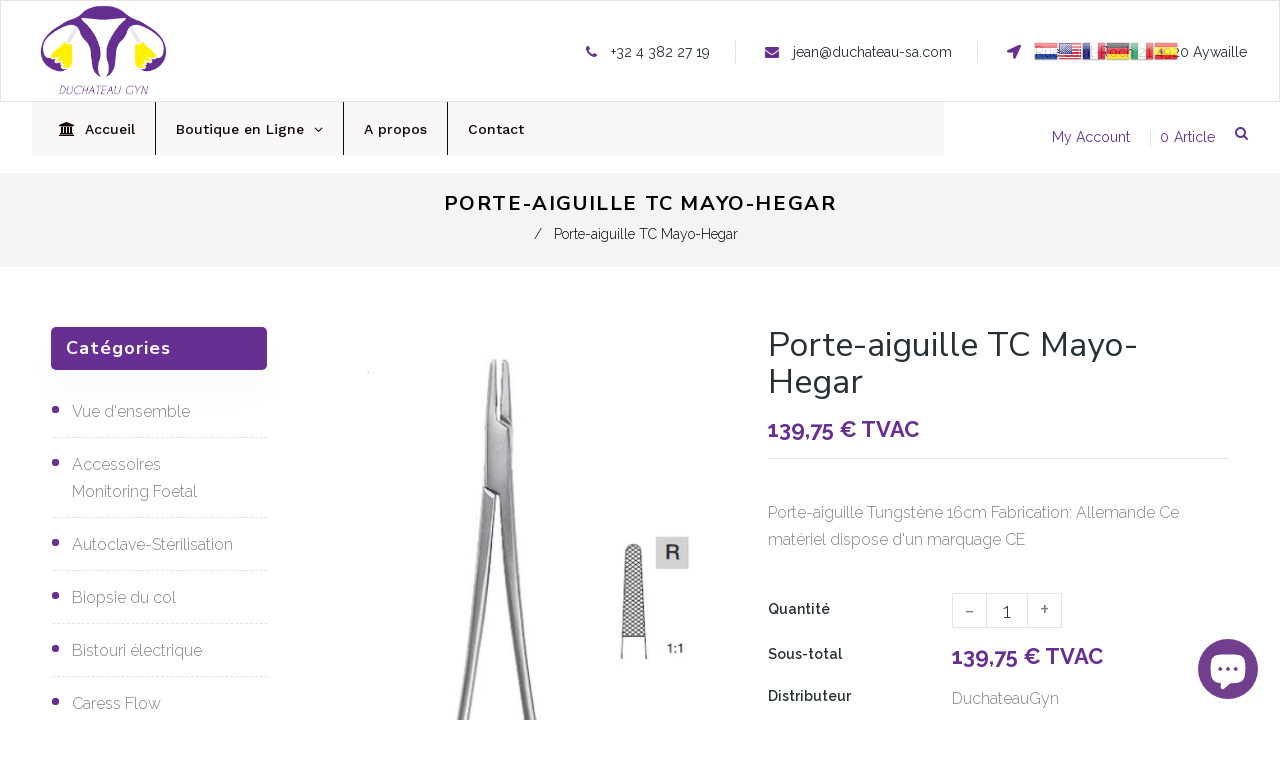

--- FILE ---
content_type: text/html; charset=utf-8
request_url: https://duchateaugyn.be/products/porte-aiguille-tc-halsey
body_size: 36464
content:
<!doctype html>
<!--[if lt IE 7]><html class="no-js lt-ie9 lt-ie8 lt-ie7" lang="en"> <![endif]-->
<!--[if IE 7]><html class="no-js lt-ie9 lt-ie8" lang="en"> <![endif]-->
<!--[if IE 8]><html class="no-js lt-ie9" lang="en"> <![endif]-->
<!--[if IE 9 ]><html class="ie9 no-js"> <![endif]-->
<!--[if (gt IE 9)|!(IE)]><!--> <html class="no-js"> <!--<![endif]-->
<head>
<meta name="smart-seo-integrated" content="true" /><title>Porte-aiguille TC Mayo-Hegar en inox</title>
<meta name="description" content="Porte-aiguille Tungstène 16cm Fabrication: Allemande Ce matériel dispose d&#39;un marquage CE" />
<meta name="smartseo-keyword" content="" />
<meta name="smartseo-timestamp" content="16225390273400860" /><meta name="google-site-verification" content="E2jJFk2tRkKeeimbXUGNfVVMg1M63YJIHGhjRSVavl4" />

  <!-- Basic page needs ================================================== -->
  <meta charset="utf-8">
  <!--[if IE]><meta http-equiv='X-UA-Compatible' content='IE=edge,chrome=1'><![endif]-->

  
  <link rel="shortcut icon" href="//duchateaugyn.be/cdn/shop/t/2/assets/favicon.png?v=18882517452743359101603311361" type="image/png" />
  

  <!-- Title and description ================================================== -->
  <!-- Social meta ================================================== -->
  

  <meta property="og:type" content="product">
  <meta property="og:title" content="Porte-aiguille TC Mayo-Hegar">
  <meta property="og:url" content="https://duchateaugyn.be/products/porte-aiguille-tc-halsey">
  
  <meta property="og:image" content="http://duchateaugyn.be/cdn/shop/products/180-550-160_grande.jpg?v=1604491475">
  <meta property="og:image:secure_url" content="https://duchateaugyn.be/cdn/shop/products/180-550-160_grande.jpg?v=1604491475">
  
  <meta property="og:price:amount" content="139,75">
  <meta property="og:price:currency" content="EUR">


  <meta property="og:description" content="Porte-aiguille Tungstène 16cm Fabrication: Allemande Ce matériel dispose d&#39;un marquage CE">

<meta property="og:site_name" content="DuchateauGyn">



<meta name="twitter:card" content="summary">




  <meta name="twitter:title" content="Porte-aiguille TC Mayo-Hegar">
  <meta name="twitter:description" content="Porte-aiguille Tungstène 16cm
Fabrication: Allemande
Ce matériel dispose d&#39;un marquage CE">
  <meta name="twitter:image" content="https://duchateaugyn.be/cdn/shop/products/180-550-160_medium.jpg?v=1604491475">
  <meta name="twitter:image:width" content="240">
  <meta name="twitter:image:height" content="240">


  <!-- Helpers ================================================== -->
  <link rel="canonical" href="https://duchateaugyn.be/products/porte-aiguille-tc-halsey">
  <meta name="viewport" content="width=device-width,initial-scale=1">
  <meta name="theme-color" content="#672f91">

  <!-- CSS ================================================== -->
  <link href="//duchateaugyn.be/cdn/shop/t/2/assets/frame.scss.css?v=29732427126982110031766747376" rel="stylesheet" type="text/css" media="all" />  
  <link href="//duchateaugyn.be/cdn/shop/t/2/assets/style.css?v=166011019611062242411703124547" rel="stylesheet" type="text/css" media="all" />  
  <link href="//duchateaugyn.be/cdn/shop/t/2/assets/slick-theme.css?v=117899042409846514711766747376" rel="stylesheet" type="text/css" media="all" />
  <link href="//duchateaugyn.be/cdn/shop/t/2/assets/slick.scss.css?v=139345750260486945721766747376" rel="stylesheet" type="text/css" media="all" />
  <link href="//duchateaugyn.be/cdn/shop/t/2/assets/slick-slider.css?v=133346458410292646171603033292" rel="stylesheet" type="text/css" media="all" />
  <link href="//duchateaugyn.be/cdn/shop/t/2/assets/animate.css?v=170469424254788653381603033257" rel="stylesheet" type="text/css" media="all" />
  <link href="//duchateaugyn.be/cdn/shop/t/2/assets/font-all.min.css?v=157224573197066317891603033268" rel="stylesheet" type="text/css" media="all" />

  
  <link rel="stylesheet" type="text/css" href="//fonts.googleapis.com/css?family=Raleway:300,300italic,400,600,400italic,600italic,700,700italic,800,800italic">
  
  
  <link rel="stylesheet" type="text/css" href="//fonts.googleapis.com/css?family=Nunito+Sans:300,300italic,400,600,400italic,600italic,700,700italic,800,800italic">
  
  


  <!-- Header hook for plugins ================================================== -->
  <script>window.performance && window.performance.mark && window.performance.mark('shopify.content_for_header.start');</script><meta name="google-site-verification" content="E2jJFk2tRkKeeimbXUGNfVVMg1M63YJIHGhjRSVavl4">
<meta id="shopify-digital-wallet" name="shopify-digital-wallet" content="/26760118461/digital_wallets/dialog">
<meta name="shopify-checkout-api-token" content="368143754389e4231303b7fb75290ecd">
<meta id="in-context-paypal-metadata" data-shop-id="26760118461" data-venmo-supported="false" data-environment="production" data-locale="fr_FR" data-paypal-v4="true" data-currency="EUR">
<link rel="alternate" type="application/json+oembed" href="https://duchateaugyn.be/products/porte-aiguille-tc-halsey.oembed">
<script async="async" src="/checkouts/internal/preloads.js?locale=fr-BE"></script>
<link rel="preconnect" href="https://shop.app" crossorigin="anonymous">
<script async="async" src="https://shop.app/checkouts/internal/preloads.js?locale=fr-BE&shop_id=26760118461" crossorigin="anonymous"></script>
<script id="apple-pay-shop-capabilities" type="application/json">{"shopId":26760118461,"countryCode":"BE","currencyCode":"EUR","merchantCapabilities":["supports3DS"],"merchantId":"gid:\/\/shopify\/Shop\/26760118461","merchantName":"DuchateauGyn","requiredBillingContactFields":["postalAddress","email","phone"],"requiredShippingContactFields":["postalAddress","email","phone"],"shippingType":"shipping","supportedNetworks":["visa","maestro","masterCard","amex"],"total":{"type":"pending","label":"DuchateauGyn","amount":"1.00"},"shopifyPaymentsEnabled":true,"supportsSubscriptions":true}</script>
<script id="shopify-features" type="application/json">{"accessToken":"368143754389e4231303b7fb75290ecd","betas":["rich-media-storefront-analytics"],"domain":"duchateaugyn.be","predictiveSearch":true,"shopId":26760118461,"locale":"fr"}</script>
<script>var Shopify = Shopify || {};
Shopify.shop = "duchateaugyn.myshopify.com";
Shopify.locale = "fr";
Shopify.currency = {"active":"EUR","rate":"1.0"};
Shopify.country = "BE";
Shopify.theme = {"name":"duchateau","id":114381553853,"schema_name":null,"schema_version":null,"theme_store_id":null,"role":"main"};
Shopify.theme.handle = "null";
Shopify.theme.style = {"id":null,"handle":null};
Shopify.cdnHost = "duchateaugyn.be/cdn";
Shopify.routes = Shopify.routes || {};
Shopify.routes.root = "/";</script>
<script type="module">!function(o){(o.Shopify=o.Shopify||{}).modules=!0}(window);</script>
<script>!function(o){function n(){var o=[];function n(){o.push(Array.prototype.slice.apply(arguments))}return n.q=o,n}var t=o.Shopify=o.Shopify||{};t.loadFeatures=n(),t.autoloadFeatures=n()}(window);</script>
<script>
  window.ShopifyPay = window.ShopifyPay || {};
  window.ShopifyPay.apiHost = "shop.app\/pay";
  window.ShopifyPay.redirectState = null;
</script>
<script id="shop-js-analytics" type="application/json">{"pageType":"product"}</script>
<script defer="defer" async type="module" src="//duchateaugyn.be/cdn/shopifycloud/shop-js/modules/v2/client.init-shop-cart-sync_XvpUV7qp.fr.esm.js"></script>
<script defer="defer" async type="module" src="//duchateaugyn.be/cdn/shopifycloud/shop-js/modules/v2/chunk.common_C2xzKNNs.esm.js"></script>
<script type="module">
  await import("//duchateaugyn.be/cdn/shopifycloud/shop-js/modules/v2/client.init-shop-cart-sync_XvpUV7qp.fr.esm.js");
await import("//duchateaugyn.be/cdn/shopifycloud/shop-js/modules/v2/chunk.common_C2xzKNNs.esm.js");

  window.Shopify.SignInWithShop?.initShopCartSync?.({"fedCMEnabled":true,"windoidEnabled":true});

</script>
<script>
  window.Shopify = window.Shopify || {};
  if (!window.Shopify.featureAssets) window.Shopify.featureAssets = {};
  window.Shopify.featureAssets['shop-js'] = {"shop-cart-sync":["modules/v2/client.shop-cart-sync_C66VAAYi.fr.esm.js","modules/v2/chunk.common_C2xzKNNs.esm.js"],"init-fed-cm":["modules/v2/client.init-fed-cm_By4eIqYa.fr.esm.js","modules/v2/chunk.common_C2xzKNNs.esm.js"],"shop-button":["modules/v2/client.shop-button_Bz0N9rYp.fr.esm.js","modules/v2/chunk.common_C2xzKNNs.esm.js"],"shop-cash-offers":["modules/v2/client.shop-cash-offers_B90ok608.fr.esm.js","modules/v2/chunk.common_C2xzKNNs.esm.js","modules/v2/chunk.modal_7MqWQJ87.esm.js"],"init-windoid":["modules/v2/client.init-windoid_CdJe_Ee3.fr.esm.js","modules/v2/chunk.common_C2xzKNNs.esm.js"],"shop-toast-manager":["modules/v2/client.shop-toast-manager_kCJHoUCw.fr.esm.js","modules/v2/chunk.common_C2xzKNNs.esm.js"],"init-shop-email-lookup-coordinator":["modules/v2/client.init-shop-email-lookup-coordinator_BPuRLqHy.fr.esm.js","modules/v2/chunk.common_C2xzKNNs.esm.js"],"init-shop-cart-sync":["modules/v2/client.init-shop-cart-sync_XvpUV7qp.fr.esm.js","modules/v2/chunk.common_C2xzKNNs.esm.js"],"avatar":["modules/v2/client.avatar_BTnouDA3.fr.esm.js"],"pay-button":["modules/v2/client.pay-button_CmFhG2BZ.fr.esm.js","modules/v2/chunk.common_C2xzKNNs.esm.js"],"init-customer-accounts":["modules/v2/client.init-customer-accounts_C5-IhKGM.fr.esm.js","modules/v2/client.shop-login-button_DrlPOW6Z.fr.esm.js","modules/v2/chunk.common_C2xzKNNs.esm.js","modules/v2/chunk.modal_7MqWQJ87.esm.js"],"init-shop-for-new-customer-accounts":["modules/v2/client.init-shop-for-new-customer-accounts_Cv1WqR1n.fr.esm.js","modules/v2/client.shop-login-button_DrlPOW6Z.fr.esm.js","modules/v2/chunk.common_C2xzKNNs.esm.js","modules/v2/chunk.modal_7MqWQJ87.esm.js"],"shop-login-button":["modules/v2/client.shop-login-button_DrlPOW6Z.fr.esm.js","modules/v2/chunk.common_C2xzKNNs.esm.js","modules/v2/chunk.modal_7MqWQJ87.esm.js"],"init-customer-accounts-sign-up":["modules/v2/client.init-customer-accounts-sign-up_Dqgdz3C3.fr.esm.js","modules/v2/client.shop-login-button_DrlPOW6Z.fr.esm.js","modules/v2/chunk.common_C2xzKNNs.esm.js","modules/v2/chunk.modal_7MqWQJ87.esm.js"],"shop-follow-button":["modules/v2/client.shop-follow-button_D7RRykwK.fr.esm.js","modules/v2/chunk.common_C2xzKNNs.esm.js","modules/v2/chunk.modal_7MqWQJ87.esm.js"],"checkout-modal":["modules/v2/client.checkout-modal_NILs_SXn.fr.esm.js","modules/v2/chunk.common_C2xzKNNs.esm.js","modules/v2/chunk.modal_7MqWQJ87.esm.js"],"lead-capture":["modules/v2/client.lead-capture_CSmE_fhP.fr.esm.js","modules/v2/chunk.common_C2xzKNNs.esm.js","modules/v2/chunk.modal_7MqWQJ87.esm.js"],"shop-login":["modules/v2/client.shop-login_CKcjyRl_.fr.esm.js","modules/v2/chunk.common_C2xzKNNs.esm.js","modules/v2/chunk.modal_7MqWQJ87.esm.js"],"payment-terms":["modules/v2/client.payment-terms_eoGasybT.fr.esm.js","modules/v2/chunk.common_C2xzKNNs.esm.js","modules/v2/chunk.modal_7MqWQJ87.esm.js"]};
</script>
<script>(function() {
  var isLoaded = false;
  function asyncLoad() {
    if (isLoaded) return;
    isLoaded = true;
    var urls = ["https:\/\/gtranslate.io\/shopify\/gtranslate.js?shop=duchateaugyn.myshopify.com"];
    for (var i = 0; i < urls.length; i++) {
      var s = document.createElement('script');
      s.type = 'text/javascript';
      s.async = true;
      s.src = urls[i];
      var x = document.getElementsByTagName('script')[0];
      x.parentNode.insertBefore(s, x);
    }
  };
  if(window.attachEvent) {
    window.attachEvent('onload', asyncLoad);
  } else {
    window.addEventListener('load', asyncLoad, false);
  }
})();</script>
<script id="__st">var __st={"a":26760118461,"offset":3600,"reqid":"b0bb5a94-04f2-4c8d-b096-eb525e785cad-1768607543","pageurl":"duchateaugyn.be\/products\/porte-aiguille-tc-halsey","u":"5c0e40ddb9ac","p":"product","rtyp":"product","rid":6055531053245};</script>
<script>window.ShopifyPaypalV4VisibilityTracking = true;</script>
<script id="captcha-bootstrap">!function(){'use strict';const t='contact',e='account',n='new_comment',o=[[t,t],['blogs',n],['comments',n],[t,'customer']],c=[[e,'customer_login'],[e,'guest_login'],[e,'recover_customer_password'],[e,'create_customer']],r=t=>t.map((([t,e])=>`form[action*='/${t}']:not([data-nocaptcha='true']) input[name='form_type'][value='${e}']`)).join(','),a=t=>()=>t?[...document.querySelectorAll(t)].map((t=>t.form)):[];function s(){const t=[...o],e=r(t);return a(e)}const i='password',u='form_key',d=['recaptcha-v3-token','g-recaptcha-response','h-captcha-response',i],f=()=>{try{return window.sessionStorage}catch{return}},m='__shopify_v',_=t=>t.elements[u];function p(t,e,n=!1){try{const o=window.sessionStorage,c=JSON.parse(o.getItem(e)),{data:r}=function(t){const{data:e,action:n}=t;return t[m]||n?{data:e,action:n}:{data:t,action:n}}(c);for(const[e,n]of Object.entries(r))t.elements[e]&&(t.elements[e].value=n);n&&o.removeItem(e)}catch(o){console.error('form repopulation failed',{error:o})}}const l='form_type',E='cptcha';function T(t){t.dataset[E]=!0}const w=window,h=w.document,L='Shopify',v='ce_forms',y='captcha';let A=!1;((t,e)=>{const n=(g='f06e6c50-85a8-45c8-87d0-21a2b65856fe',I='https://cdn.shopify.com/shopifycloud/storefront-forms-hcaptcha/ce_storefront_forms_captcha_hcaptcha.v1.5.2.iife.js',D={infoText:'Protégé par hCaptcha',privacyText:'Confidentialité',termsText:'Conditions'},(t,e,n)=>{const o=w[L][v],c=o.bindForm;if(c)return c(t,g,e,D).then(n);var r;o.q.push([[t,g,e,D],n]),r=I,A||(h.body.append(Object.assign(h.createElement('script'),{id:'captcha-provider',async:!0,src:r})),A=!0)});var g,I,D;w[L]=w[L]||{},w[L][v]=w[L][v]||{},w[L][v].q=[],w[L][y]=w[L][y]||{},w[L][y].protect=function(t,e){n(t,void 0,e),T(t)},Object.freeze(w[L][y]),function(t,e,n,w,h,L){const[v,y,A,g]=function(t,e,n){const i=e?o:[],u=t?c:[],d=[...i,...u],f=r(d),m=r(i),_=r(d.filter((([t,e])=>n.includes(e))));return[a(f),a(m),a(_),s()]}(w,h,L),I=t=>{const e=t.target;return e instanceof HTMLFormElement?e:e&&e.form},D=t=>v().includes(t);t.addEventListener('submit',(t=>{const e=I(t);if(!e)return;const n=D(e)&&!e.dataset.hcaptchaBound&&!e.dataset.recaptchaBound,o=_(e),c=g().includes(e)&&(!o||!o.value);(n||c)&&t.preventDefault(),c&&!n&&(function(t){try{if(!f())return;!function(t){const e=f();if(!e)return;const n=_(t);if(!n)return;const o=n.value;o&&e.removeItem(o)}(t);const e=Array.from(Array(32),(()=>Math.random().toString(36)[2])).join('');!function(t,e){_(t)||t.append(Object.assign(document.createElement('input'),{type:'hidden',name:u})),t.elements[u].value=e}(t,e),function(t,e){const n=f();if(!n)return;const o=[...t.querySelectorAll(`input[type='${i}']`)].map((({name:t})=>t)),c=[...d,...o],r={};for(const[a,s]of new FormData(t).entries())c.includes(a)||(r[a]=s);n.setItem(e,JSON.stringify({[m]:1,action:t.action,data:r}))}(t,e)}catch(e){console.error('failed to persist form',e)}}(e),e.submit())}));const S=(t,e)=>{t&&!t.dataset[E]&&(n(t,e.some((e=>e===t))),T(t))};for(const o of['focusin','change'])t.addEventListener(o,(t=>{const e=I(t);D(e)&&S(e,y())}));const B=e.get('form_key'),M=e.get(l),P=B&&M;t.addEventListener('DOMContentLoaded',(()=>{const t=y();if(P)for(const e of t)e.elements[l].value===M&&p(e,B);[...new Set([...A(),...v().filter((t=>'true'===t.dataset.shopifyCaptcha))])].forEach((e=>S(e,t)))}))}(h,new URLSearchParams(w.location.search),n,t,e,['guest_login'])})(!0,!0)}();</script>
<script integrity="sha256-4kQ18oKyAcykRKYeNunJcIwy7WH5gtpwJnB7kiuLZ1E=" data-source-attribution="shopify.loadfeatures" defer="defer" src="//duchateaugyn.be/cdn/shopifycloud/storefront/assets/storefront/load_feature-a0a9edcb.js" crossorigin="anonymous"></script>
<script crossorigin="anonymous" defer="defer" src="//duchateaugyn.be/cdn/shopifycloud/storefront/assets/shopify_pay/storefront-65b4c6d7.js?v=20250812"></script>
<script data-source-attribution="shopify.dynamic_checkout.dynamic.init">var Shopify=Shopify||{};Shopify.PaymentButton=Shopify.PaymentButton||{isStorefrontPortableWallets:!0,init:function(){window.Shopify.PaymentButton.init=function(){};var t=document.createElement("script");t.src="https://duchateaugyn.be/cdn/shopifycloud/portable-wallets/latest/portable-wallets.fr.js",t.type="module",document.head.appendChild(t)}};
</script>
<script data-source-attribution="shopify.dynamic_checkout.buyer_consent">
  function portableWalletsHideBuyerConsent(e){var t=document.getElementById("shopify-buyer-consent"),n=document.getElementById("shopify-subscription-policy-button");t&&n&&(t.classList.add("hidden"),t.setAttribute("aria-hidden","true"),n.removeEventListener("click",e))}function portableWalletsShowBuyerConsent(e){var t=document.getElementById("shopify-buyer-consent"),n=document.getElementById("shopify-subscription-policy-button");t&&n&&(t.classList.remove("hidden"),t.removeAttribute("aria-hidden"),n.addEventListener("click",e))}window.Shopify?.PaymentButton&&(window.Shopify.PaymentButton.hideBuyerConsent=portableWalletsHideBuyerConsent,window.Shopify.PaymentButton.showBuyerConsent=portableWalletsShowBuyerConsent);
</script>
<script>
  function portableWalletsCleanup(e){e&&e.src&&console.error("Failed to load portable wallets script "+e.src);var t=document.querySelectorAll("shopify-accelerated-checkout .shopify-payment-button__skeleton, shopify-accelerated-checkout-cart .wallet-cart-button__skeleton"),e=document.getElementById("shopify-buyer-consent");for(let e=0;e<t.length;e++)t[e].remove();e&&e.remove()}function portableWalletsNotLoadedAsModule(e){e instanceof ErrorEvent&&"string"==typeof e.message&&e.message.includes("import.meta")&&"string"==typeof e.filename&&e.filename.includes("portable-wallets")&&(window.removeEventListener("error",portableWalletsNotLoadedAsModule),window.Shopify.PaymentButton.failedToLoad=e,"loading"===document.readyState?document.addEventListener("DOMContentLoaded",window.Shopify.PaymentButton.init):window.Shopify.PaymentButton.init())}window.addEventListener("error",portableWalletsNotLoadedAsModule);
</script>

<script type="module" src="https://duchateaugyn.be/cdn/shopifycloud/portable-wallets/latest/portable-wallets.fr.js" onError="portableWalletsCleanup(this)" crossorigin="anonymous"></script>
<script nomodule>
  document.addEventListener("DOMContentLoaded", portableWalletsCleanup);
</script>

<link id="shopify-accelerated-checkout-styles" rel="stylesheet" media="screen" href="https://duchateaugyn.be/cdn/shopifycloud/portable-wallets/latest/accelerated-checkout-backwards-compat.css" crossorigin="anonymous">
<style id="shopify-accelerated-checkout-cart">
        #shopify-buyer-consent {
  margin-top: 1em;
  display: inline-block;
  width: 100%;
}

#shopify-buyer-consent.hidden {
  display: none;
}

#shopify-subscription-policy-button {
  background: none;
  border: none;
  padding: 0;
  text-decoration: underline;
  font-size: inherit;
  cursor: pointer;
}

#shopify-subscription-policy-button::before {
  box-shadow: none;
}

      </style>
<script id="sections-script" data-sections="sidebar-category,header-model-5,footer-model-6" defer="defer" src="//duchateaugyn.be/cdn/shop/t/2/compiled_assets/scripts.js?v=575"></script>
<script>window.performance && window.performance.mark && window.performance.mark('shopify.content_for_header.end');</script>
  

<!--[if lt IE 9]>
<script src="//cdnjs.cloudflare.com/ajax/libs/html5shiv/3.7.2/html5shiv.min.js" type="text/javascript"></script>
<script src="//duchateaugyn.be/cdn/shop/t/2/assets/respond.min.js?v=52248677837542619231603033291" type="text/javascript"></script>
<link href="//duchateaugyn.be/cdn/shop/t/2/assets/respond-proxy.html" id="respond-proxy" rel="respond-proxy" />
<link href="//duchateaugyn.be/search?q=b5a8a3ea232bc130a12169f635e43565" id="respond-redirect" rel="respond-redirect" />
<script src="//duchateaugyn.be/search?q=b5a8a3ea232bc130a12169f635e43565" type="text/javascript"></script>
<![endif]-->

  
  <script src="//duchateaugyn.be/cdn/shop/t/2/assets/header.js?v=17361201992366897231603033346" type="text/javascript"></script> 

  

  
  <script type="text/javascript" src="https://ws.sharethis.com/button/buttons.js"></script>
  <script type="text/javascript">stLight.options({publisher: "4a467312-eb52-4e56-a80a-d5930e0afac4", doNotHash: false, doNotCopy: false, hashAddressBar: false});</script>
  
    

  <script>
    window.use_sticky = true;
    window.ajax_cart = true;
    window.money_format = "{{amount_with_comma_separator}} € TVAC";
    window.shop_currency = "EUR";
    window.show_multiple_currencies = false;
    window.enable_sidebar_multiple_choice = true;
    window.loading_url = "//duchateaugyn.be/cdn/shop/t/2/assets/loading.gif?v=50837312686733260831603033283";     
    window.dropdowncart_type = "hover";
    window.file_url = "//duchateaugyn.be/cdn/shop/files/?v=575";
    window.asset_url = "";
    window.items="Articles";
    window.many_in_stock="En stock";
    window.out_of_stock="Epuisé";
    window.in_stock="En stock";
    window.unavailable="Non disponible";
    window.product_name="Nom du produit ";
    window.product_image="Translation missing: fr.products.compare.product_image";
    window.product_desc="Translation missing: fr.products.compare.product_desc";
    window.available_stock="Translation missing: fr.products.compare.available_stock";
    window.unavailable_stock="Translation missing: fr.products.compare.unavailable_stock";
    window.compare_note="Translation missing: fr.products.compare.compare_note";
    window.added_to_cmp="Translation missing: fr.products.compare.added_to_cmp";
    window.add_to_cmp="Translation missing: fr.products.compare.add_to_cmp";
    window.select_options="Choisir les options";
    window.add_to_cart="Ajouter au panier";
    window.confirm_box="Translation missing: fr.products.compare.confirm_box";
    window.cancelButtonText="Translation missing: fr.products.compare.cancelButtonText";
    window.remove="Retirer";
    window.use_color_swatch = true;

    var  compare_list = []; 
  </script>  
<!-- SEO, JSON‑LD, Schema --> 
 
        
        

        
        
        


<script type="application/ld+json">
{
	"@context": "https://schema.org",
	"@type": "BreadcrumbList",
	"itemListElement": [{
		"@type": "ListItem",
		"position": 1,
		"name": "DuchateauGyn",
		"item": "https://duchateaugyn.be"
		},{
		"@type": "ListItem",
		"position": 2,
		"name": "Porte-aiguille TC Mayo-Hegar",
		"item": "https://duchateaugyn.be/products/porte-aiguille-tc-halsey"
	}]
}
</script>






<!-- BEGIN app block: shopify://apps/globo-mega-menu/blocks/app-embed/7a00835e-fe40-45a5-a615-2eb4ab697b58 -->
<link href="//cdn.shopify.com/extensions/019b6e53-04e2-713c-aa06-5bced6079bf6/menufrontend-304/assets/main-navigation-styles.min.css" rel="stylesheet" type="text/css" media="all" />
<link href="//cdn.shopify.com/extensions/019b6e53-04e2-713c-aa06-5bced6079bf6/menufrontend-304/assets/theme-styles.min.css" rel="stylesheet" type="text/css" media="all" />
<script type="text/javascript" hs-ignore data-cookieconsent="ignore" data-ccm-injected>
document.getElementsByTagName('html')[0].classList.add('globo-menu-loading');
window.GloboMenuConfig = window.GloboMenuConfig || {}
window.GloboMenuConfig.curLocale = "fr";
window.GloboMenuConfig.shop = "duchateaugyn.myshopify.com";
window.GloboMenuConfig.GloboMenuLocale = "fr";
window.GloboMenuConfig.locale = "fr";
window.menuRootUrl = "";
window.GloboMenuCustomer = false;
window.GloboMenuAssetsUrl = 'https://cdn.shopify.com/extensions/019b6e53-04e2-713c-aa06-5bced6079bf6/menufrontend-304/assets/';
window.GloboMenuFilesUrl = '//duchateaugyn.be/cdn/shop/files/';
window.GloboMenuLinklists = {"main-menu": [{'url' :"\/", 'title': "Accueil"},{'url' :"\/collections\/proctologie", 'title': "Boutique en Ligne"},{'url' :"\/pages\/a-propos", 'title': "A propos"},{'url' :"\/pages\/contact", 'title': "Contact"}],"footer": [{'url' :"\/pages\/a-propos", 'title': "A propos"},{'url' :"\/collections", 'title': "Catalogue"},{'url' :"\/pages\/conditions-generales-de-vente", 'title': "CGV"},{'url' :"\/pages\/conditions-dutilisation", 'title': "Conditions d'utilisation du site "},{'url' :"\/pages\/contact", 'title': "Contact"},{'url' :"\/pages\/ccpa-opt-out", 'title': "Do not sell my personal information"},{'url' :"\/pages\/jobs", 'title': "Jobs"},{'url' :"\/pages\/politique-de-confidentialite", 'title': "Politique de Confidentialité"},{'url' :"\/policies\/terms-of-service", 'title': "Terms of service"},{'url' :"\/policies\/refund-policy", 'title': "Refund policy"}],"sidebar-menu": [{'url' :"\/collections", 'title': "Vue d'ensemble"},{'url' :"\/collections\/accessoires-monitoring-foetal", 'title': "Accessoires Monitoring Foetal"},{'url' :"\/collections\/autoclave-sterilisation", 'title': "Autoclave-Stérilisation"},{'url' :"\/collections\/biopsie-du-col", 'title': "Biopsie du col"},{'url' :"\/collections\/electrochirurgie", 'title': "Bistouri électrique"},{'url' :"\/collections\/caress-flow", 'title': "Caress Flow"},{'url' :"\/collections\/colposcopes", 'title': "Colposcopes"},{'url' :"\/collections\/curettes", 'title': "Curettes Utérines"},{'url' :"\/collections\/dispositif-sterile", 'title': "Dispositif Stérile"},{'url' :"\/collections\/ecarteurs", 'title': "Ecarteurs de Laparotomie"},{'url' :"\/collections\/electrostimulateur-perineal\/P%C3%A9rin%C3%A9e", 'title': "Electrostimulation périnéale"},{'url' :"\/collections\/hysteroscopie", 'title': "Hystéroscopie"},{'url' :"\/collections\/hysterographie", 'title': "Hystérographie"},{'url' :"\/collections\/instrumentation", 'title': "Instruments Chirurgicaux"},{'url' :"\/collections\/laparoscopie", 'title': "Laparoscopie"},{'url' :"\/collections\/mobilier", 'title': "Petit Matériel de Diagnostic"},{'url' :"\/collections\/pinces-uterines", 'title': "Pinces Utérines"},{'url' :"\/collections\/proctologie", 'title': "Proctologie"},{'url' :"\/collections\/obstetrique-1", 'title': "Obstétrique"},{'url' :"\/collections\/speculums", 'title': "Spéculums"},{'url' :"\/collections\/monitoring-foetal", 'title': "Surveillance Foetal"},{'url' :"\/collections\/surveillance-neonatale", 'title': "Surveillance Néonatal"},{'url' :"\/collections\/ultrasonographie", 'title': "Ultrasons"},{'url' :"\/collections\/vasectomie", 'title': "Vasectomie"}],"customer-account-main-menu": [{'url' :"\/", 'title': "Boutique"},{'url' :"https:\/\/shopify.com\/26760118461\/account\/orders?locale=fr\u0026region_country=BE", 'title': "Orders"}]}
window.GloboMenuConfig.is_app_embedded = true;
window.showAdsInConsole = true;
</script>
<link href="//cdn.shopify.com/extensions/019b6e53-04e2-713c-aa06-5bced6079bf6/menufrontend-304/assets/font-awesome.min.css" rel="stylesheet" type="text/css" media="all" />


<script hs-ignore data-cookieconsent="ignore" data-ccm-injected type="text/javascript">
  window.GloboMenus = window.GloboMenus || [];
  var menuKey = "24951";
  window.GloboMenus[menuKey] = window.GloboMenus[menuKey] || {};
  window.GloboMenus[menuKey].id = menuKey;window.GloboMenus[menuKey].replacement = {"type":"auto"};window.GloboMenus[menuKey].type = "main";
  window.GloboMenus[menuKey].schedule = null;
  window.GloboMenus[menuKey].settings ={"font":{"tab_fontsize":"14","menu_fontsize":"14","tab_fontfamily":"Work Sans","tab_fontweight":"500","menu_fontfamily":"Work Sans","menu_fontweight":"500","tab_fontfamily_2":"Lato","menu_fontfamily_2":"Lato","submenu_text_fontsize":"13","tab_fontfamily_custom":false,"menu_fontfamily_custom":false,"submenu_text_fontfamily":"Work Sans","submenu_text_fontweight":"400","submenu_heading_fontsize":"14","submenu_text_fontfamily_2":"Arimo","submenu_heading_fontfamily":"Work Sans","submenu_heading_fontweight":"600","submenu_description_fontsize":"12","submenu_heading_fontfamily_2":"Bitter","submenu_description_fontfamily":"Work Sans","submenu_description_fontweight":"400","submenu_text_fontfamily_custom":false,"submenu_description_fontfamily_2":"Indie Flower","submenu_heading_fontfamily_custom":false,"submenu_description_fontfamily_custom":false},"color":{"menu_text":"rgba(20, 3, 3, 1)","menu_border":"#0f0f0f","submenu_text":"#313131","atc_text_color":"#FFFFFF","submenu_border":"#d1d1d1","menu_background":"rgba(250, 247, 247, 0.99)","menu_text_hover":"#f6f1f1","sale_text_color":"#ffffff","submenu_heading":"#ae2828","tab_heading_color":"#202020","soldout_text_color":"#757575","submenu_background":"#ffffff","submenu_text_hover":"#000000","submenu_description":"#969696","atc_background_color":"#1F1F1F","atc_text_color_hover":"#FFFFFF","tab_background_hover":"#d9d9d9","menu_background_hover":"#1d1d1d","sale_background_color":"#ec523e","soldout_background_color":"#d5d5d5","tab_heading_active_color":"#000000","submenu_description_hover":"#4d5bcd","atc_background_color_hover":"#000000"},"general":{"align":"left","login":false,"border":true,"logout":false,"search":true,"account":false,"trigger":"hover","register":false,"atcButton":false,"indicators":true,"responsive":"768","transition":"fade","menu_padding":"20","carousel_loop":true,"mobile_border":true,"mobile_trigger":"click_toggle","submenu_border":true,"tab_lineheight":"50","menu_lineheight":"50","lazy_load_enable":true,"transition_delay":"150","transition_speed":"300","carousel_auto_play":true,"dropdown_lineheight":"50","linklist_lineheight":"30","mobile_sticky_header":true,"desktop_sticky_header":true,"mobile_hide_linklist_submenu":false},"language":{"name":"Name","sale":"Sale","send":"Send","view":"View details","email":"Email","phone":"Phone Number","search":"Search for...","message":"Message","sold_out":"Sold out","add_to_cart":"Add to cart"}};
  window.GloboMenus[menuKey].itemsLength = 4;
</script><script type="template/html" id="globoMenu24951HTML"><ul class="gm-menu gm-menu-24951 gm-bordered gm-mobile-bordered gm-has-retractor gm-submenu-align-left gm-menu-trigger-hover gm-transition-fade" data-menu-id="24951" data-transition-speed="300" data-transition-delay="150">
<li data-gmmi="0" data-gmdi="0" class="gm-item gm-level-0"><a class="gm-target" title="Accueil" href="/"><i class="gm-icon fa fa-university"></i><span class="gm-text">Accueil</span></a></li>

<li data-gmmi="1" data-gmdi="1" class="gm-item gm-level-0 gm-has-submenu gm-submenu-dropdown gm-submenu-align-left"><a class="gm-target" title="Boutique en Ligne" href="/collections/all"><span class="gm-text">Boutique en Ligne</span><span class="gm-retractor"></span></a><ul class="gm-submenu gm-dropdown gm-submenu-bordered gm-orientation-vertical ">
<li class="gm-item gm-has-submenu gm-submenu-dropdown gm-submenu-align-left"><a class="gm-target" title="Instrumentation" href="/collections"><span class="gm-icon gm-icon-img"><img
            srcSet="[data-uri]"
            data-sizes="auto"
            data-src="//duchateaugyn.be/cdn/shop/files/1675769549_0_{width}x.png?v=861974769110672847"
            width=""
            height=""
            alt="Instrumentation"
            title="Instrumentation"
            data-widths="[40, 100, 140, 180, 250, 260, 275, 305, 440, 610, 720, 930, 1080, 1200, 1640, 2048]"
            class="gmlazyload "
          /></span><span class="gm-text">Instrumentation</span><span class="gm-retractor"></span></a><ul class="gm-submenu gm-dropdown gm-submenu-bordered gm-orientation-vertical ">
<li class="gm-item"><a class="gm-target" title="Biopsie du col" href="/collections/biopsie-du-col"><span class="gm-icon gm-icon-img"><img
            srcSet="[data-uri]"
            data-sizes="auto"
            data-src="//duchateaugyn.be/cdn/shop/files/1675767176_0_{width}x.png?v=13977659134147509545"
            width=""
            height=""
            alt="Biopsie du col"
            title="Biopsie du col"
            data-widths="[40, 100, 140, 180, 250, 260, 275, 305, 440, 610, 720, 930, 1080, 1200, 1640, 2048]"
            class="gmlazyload "
          /></span><span class="gm-text">Biopsie du col</span></a>
</li>
<li class="gm-item"><a class="gm-target" title="Curettes Utérines" href="/collections/curettes"><span class="gm-icon gm-icon-img"><img
            srcSet="[data-uri]"
            data-sizes="auto"
            data-src="//duchateaugyn.be/cdn/shop/files/1675769899_0_{width}x.jpg?v=12456624186383515459"
            width=""
            height=""
            alt="Curettes Utérines"
            title="Curettes Utérines"
            data-widths="[40, 100, 140, 180, 250, 260, 275, 305, 440, 610, 720, 930, 1080, 1200, 1640, 2048]"
            class="gmlazyload "
          /></span><span class="gm-text">Curettes Utérines</span></a>
</li>
<li class="gm-item"><a class="gm-target" title="Ecarteurs" href="/collections/ecarteurs"><span class="gm-icon gm-icon-img"><img
            srcSet="[data-uri]"
            data-sizes="auto"
            data-src="//duchateaugyn.be/cdn/shop/files/1724406919_0_{width}x.png?v=17140907460055437747"
            width=""
            height=""
            alt="Ecarteurs"
            title="Ecarteurs"
            data-widths="[40, 100, 140, 180, 250, 260, 275, 305, 440, 610, 720, 930, 1080, 1200, 1640, 2048]"
            class="gmlazyload "
          /></span><span class="gm-text">Ecarteurs</span></a>
</li>
<li class="gm-item"><a class="gm-target" title="Hystérographie" href="/collections/hysterographie"><span class="gm-icon gm-icon-img"><img
            srcSet="[data-uri]"
            data-sizes="auto"
            data-src="//duchateaugyn.be/cdn/shop/files/1675771919_0_{width}x.png?v=14157332520250035361"
            width=""
            height=""
            alt="Hystérographie"
            title="Hystérographie"
            data-widths="[40, 100, 140, 180, 250, 260, 275, 305, 440, 610, 720, 930, 1080, 1200, 1640, 2048]"
            class="gmlazyload "
          /></span><span class="gm-text">Hystérographie</span></a>
</li>
<li class="gm-item"><a class="gm-target" title="Hystéroscopie" href="/collections/hysteroscopie"><span class="gm-icon gm-icon-img"><img
            srcSet="[data-uri]"
            data-sizes="auto"
            data-src="//duchateaugyn.be/cdn/shop/files/1675769833_0_{width}x.jpg?v=3428439630211970335"
            width=""
            height=""
            alt="Hystéroscopie"
            title="Hystéroscopie"
            data-widths="[40, 100, 140, 180, 250, 260, 275, 305, 440, 610, 720, 930, 1080, 1200, 1640, 2048]"
            class="gmlazyload "
          /></span><span class="gm-text">Hystéroscopie</span></a>
</li>
<li class="gm-item"><a class="gm-target" title="Instrumentation Générale" href="/collections/instrumentation"><span class="gm-icon gm-icon-img"><img
            srcSet="[data-uri]"
            data-sizes="auto"
            data-src="//duchateaugyn.be/cdn/shop/files/1675770017_0_{width}x.png?v=4011872510776214394"
            width=""
            height=""
            alt="Instrumentation Générale"
            title="Instrumentation Générale"
            data-widths="[40, 100, 140, 180, 250, 260, 275, 305, 440, 610, 720, 930, 1080, 1200, 1640, 2048]"
            class="gmlazyload "
          /></span><span class="gm-text">Instrumentation Générale</span></a>
</li>
<li class="gm-item"><a class="gm-target" title="Laparoscopie" href="/collections/laparoscopie"><span class="gm-icon gm-icon-img"><img
            srcSet="[data-uri]"
            data-sizes="auto"
            data-src="//duchateaugyn.be/cdn/shop/files/1675769796_0_{width}x.jpg?v=16749712460060912600"
            width=""
            height=""
            alt="Laparoscopie"
            title="Laparoscopie"
            data-widths="[40, 100, 140, 180, 250, 260, 275, 305, 440, 610, 720, 930, 1080, 1200, 1640, 2048]"
            class="gmlazyload "
          /></span><span class="gm-text">Laparoscopie</span></a>
</li>
<li class="gm-item"><a class="gm-target" title="Obstétrique" href="/collections/obstetrique-1"><span class="gm-icon gm-icon-img"><img
            srcSet="[data-uri]"
            data-sizes="auto"
            data-src="//duchateaugyn.be/cdn/shop/files/1675771985_0_{width}x.PNG?v=575"
            width=""
            height=""
            alt="Obstétrique"
            title="Obstétrique"
            data-widths="[40, 100, 140, 180, 250, 260, 275, 305, 440, 610, 720, 930, 1080, 1200, 1640, 2048]"
            class="gmlazyload "
          /></span><span class="gm-text">Obstétrique</span></a>
</li>
<li class="gm-item"><a class="gm-target" title="Pinces Utérines" href="/collections/pinces-uterines"><span class="gm-icon gm-icon-img"><img
            srcSet="[data-uri]"
            data-sizes="auto"
            data-src="//duchateaugyn.be/cdn/shop/files/1675772203_0_{width}x.jpg?v=16863178779199799647"
            width=""
            height=""
            alt="Pinces Utérines"
            title="Pinces Utérines"
            data-widths="[40, 100, 140, 180, 250, 260, 275, 305, 440, 610, 720, 930, 1080, 1200, 1640, 2048]"
            class="gmlazyload "
          /></span><span class="gm-text">Pinces Utérines</span></a>
</li>
<li class="gm-item"><a class="gm-target" title="Spéculums" href="/collections/speculums"><span class="gm-icon gm-icon-img"><img
            srcSet="[data-uri]"
            data-sizes="auto"
            data-src="//duchateaugyn.be/cdn/shop/files/1675770048_0_{width}x.jpg?v=4236480400184208540"
            width=""
            height=""
            alt="Spéculums"
            title="Spéculums"
            data-widths="[40, 100, 140, 180, 250, 260, 275, 305, 440, 610, 720, 930, 1080, 1200, 1640, 2048]"
            class="gmlazyload "
          /></span><span class="gm-text">Spéculums</span></a>
</li>
<li class="gm-item"><a class="gm-target" title="Vasectomie" href="/collections/vasectomie"><span class="gm-icon gm-icon-img"><img
            srcSet="[data-uri]"
            data-sizes="auto"
            data-src="//duchateaugyn.be/cdn/shop/files/1675770071_0_{width}x.PNG?v=575"
            width=""
            height=""
            alt="Vasectomie"
            title="Vasectomie"
            data-widths="[40, 100, 140, 180, 250, 260, 275, 305, 440, 610, 720, 930, 1080, 1200, 1640, 2048]"
            class="gmlazyload "
          /></span><span class="gm-text">Vasectomie</span></a>
</li></ul>
</li>
<li class="gm-item"><a class="gm-target" title="Autoclave" href="/collections/autoclave-sterilisation"><span class="gm-icon gm-icon-img"><img
            srcSet="[data-uri]"
            data-sizes="auto"
            data-src="//duchateaugyn.be/cdn/shop/files/1675776659_0_{width}x.png?v=5984808282383361931"
            width=""
            height=""
            alt="Autoclave"
            title="Autoclave"
            data-widths="[40, 100, 140, 180, 250, 260, 275, 305, 440, 610, 720, 930, 1080, 1200, 1640, 2048]"
            class="gmlazyload "
          /></span><span class="gm-text">Autoclave</span></a>
</li>
<li class="gm-item"><a class="gm-target" title="Bistouri électrique" href="/collections/electrochirurgie"><span class="gm-icon gm-icon-img"><img
                srcSet="[data-uri]"
                data-sizes="auto"
                data-src="//duchateaugyn.be/cdn/shop/files/1724406003_0_{width}x.png?v=9438225640151601092"
                width=""
                height=""
                data-widths="[40, 100, 140, 180, 250, 260, 275, 305, 440, 610, 720, 930, 1080, 1200, 1640, 2048]"
                class="gmlazyload "
                alt="Bistouri électrique"
                title="Bistouri électrique"
              /></span><span class="gm-text">Bistouri électrique</span></a>
</li>
<li class="gm-item"><a class="gm-target" title="CARESS FLOW" href="/collections/caress-flow"><span class="gm-icon gm-icon-img"><img
                srcSet="[data-uri]"
                data-sizes="auto"
                data-src="//duchateaugyn.be/cdn/shop/files/1756283867_0_{width}x.png?v=13958970569423613570"
                width=""
                height=""
                data-widths="[40, 100, 140, 180, 250, 260, 275, 305, 440, 610, 720, 930, 1080, 1200, 1640, 2048]"
                class="gmlazyload "
                alt="CARESS FLOW"
                title="CARESS FLOW"
              /></span><span class="gm-text">CARESS FLOW</span></a>
</li>
<li class="gm-item"><a class="gm-target" title="Colposcopes" href="/collections/colposcopes"><span class="gm-icon gm-icon-img"><img
            srcSet="[data-uri]"
            data-sizes="auto"
            data-src="//duchateaugyn.be/cdn/shop/files/1675776866_0_{width}x.png?v=2852782956456650696"
            width=""
            height=""
            alt="Colposcopes"
            title="Colposcopes"
            data-widths="[40, 100, 140, 180, 250, 260, 275, 305, 440, 610, 720, 930, 1080, 1200, 1640, 2048]"
            class="gmlazyload "
          /></span><span class="gm-text">Colposcopes</span></a>
</li>
<li class="gm-item gm-has-submenu gm-submenu-dropdown gm-submenu-align-left"><a class="gm-target" title="Monitoring Foetal" href="/collections/monitoring-foetal"><span class="gm-icon gm-icon-img"><img
            srcSet="[data-uri]"
            data-sizes="auto"
            data-src="//duchateaugyn.be/cdn/shop/files/1675779759_0_{width}x.jpg?v=9448010190235240514"
            width=""
            height=""
            alt="Monitoring Foetal"
            title="Monitoring Foetal"
            data-widths="[40, 100, 140, 180, 250, 260, 275, 305, 440, 610, 720, 930, 1080, 1200, 1640, 2048]"
            class="gmlazyload "
          /></span><span class="gm-text">Monitoring Foetal</span><span class="gm-retractor"></span></a><ul class="gm-submenu gm-dropdown gm-submenu-bordered gm-orientation-vertical ">
<li class="gm-item"><a class="gm-target" title="Accessoires Monitoring Foetal" href="/collections/accessoires-monitoring-foetal"><span class="gm-icon gm-icon-img"><img
            srcSet="[data-uri]"
            data-sizes="auto"
            data-src="//duchateaugyn.be/cdn/shop/files/1675767431_0_{width}x.PNG?v=575"
            width=""
            height=""
            alt="Accessoires Monitoring Foetal"
            title="Accessoires Monitoring Foetal"
            data-widths="[40, 100, 140, 180, 250, 260, 275, 305, 440, 610, 720, 930, 1080, 1200, 1640, 2048]"
            class="gmlazyload "
          /></span><span class="gm-text">Accessoires Monitoring Foetal</span></a>
</li>
<li class="gm-item"><a class="gm-target" title="Monitoring Foetal" href="/collections/monitoring-foetal"><span class="gm-icon gm-icon-img"><img
            srcSet="[data-uri]"
            data-sizes="auto"
            data-src="//duchateaugyn.be/cdn/shop/files/1675779759_0_{width}x.jpg?v=9448010190235240514"
            width=""
            height=""
            alt="Monitoring Foetal"
            title="Monitoring Foetal"
            data-widths="[40, 100, 140, 180, 250, 260, 275, 305, 440, 610, 720, 930, 1080, 1200, 1640, 2048]"
            class="gmlazyload "
          /></span><span class="gm-text">Monitoring Foetal</span></a>
</li></ul>
</li>
<li class="gm-item"><a class="gm-target" title="Dispositif Stérile" href="/collections/dispositif-sterile"><span class="gm-icon gm-icon-img"><img
            srcSet="[data-uri]"
            data-sizes="auto"
            data-src="//duchateaugyn.be/cdn/shop/files/1675784779_0_{width}x.png?v=13497192207976922994"
            width=""
            height=""
            alt="Dispositif Stérile"
            title="Dispositif Stérile"
            data-widths="[40, 100, 140, 180, 250, 260, 275, 305, 440, 610, 720, 930, 1080, 1200, 1640, 2048]"
            class="gmlazyload "
          /></span><span class="gm-text">Dispositif Stérile</span></a>
</li>
<li class="gm-item"><a class="gm-target" title="Echographie" href="/collections/ultrasonographie"><span class="gm-icon gm-icon-img"><img
            srcSet="[data-uri]"
            data-sizes="auto"
            data-src="//duchateaugyn.be/cdn/shop/files/1675767338_0_{width}x.jpg?v=3771148766545073825"
            width=""
            height=""
            alt="Echographie"
            title="Echographie"
            data-widths="[40, 100, 140, 180, 250, 260, 275, 305, 440, 610, 720, 930, 1080, 1200, 1640, 2048]"
            class="gmlazyload "
          /></span><span class="gm-text">Echographie</span></a>
</li>
<li class="gm-item"><a class="gm-target" title="Electrostimulateur Périnéal" href="/collections/electrostimulateur-perineal"><span class="gm-icon gm-icon-img"><img
            srcSet="[data-uri]"
            data-sizes="auto"
            data-src="//duchateaugyn.be/cdn/shop/files/1675777320_0_{width}x.png?v=1475622065798130467"
            width=""
            height=""
            alt="Electrostimulateur Périnéal"
            title="Electrostimulateur Périnéal"
            data-widths="[40, 100, 140, 180, 250, 260, 275, 305, 440, 610, 720, 930, 1080, 1200, 1640, 2048]"
            class="gmlazyload "
          /></span><span class="gm-text">Electrostimulateur Périnéal</span></a>
</li>
<li class="gm-item"><a class="gm-target" title="Petit Diagnostic" href="/collections/mobilier"><span class="gm-icon gm-icon-img"><img
            srcSet="[data-uri]"
            data-sizes="auto"
            data-src="//duchateaugyn.be/cdn/shop/files/1675777483_0_{width}x.png?v=14704193136036015733"
            width=""
            height=""
            alt="Petit Diagnostic"
            title="Petit Diagnostic"
            data-widths="[40, 100, 140, 180, 250, 260, 275, 305, 440, 610, 720, 930, 1080, 1200, 1640, 2048]"
            class="gmlazyload "
          /></span><span class="gm-text">Petit Diagnostic</span></a>
</li>
<li class="gm-item"><a class="gm-target" title="Pompe d&#39;Aspiration" href="/collections/pompe-daspiration"><span class="gm-icon gm-icon-img"><img
            srcSet="[data-uri]"
            data-sizes="auto"
            data-src="//duchateaugyn.be/cdn/shop/files/1694615950_0_{width}x.PNG?v=575"
            width=""
            height=""
            alt="Pompe d&#39;Aspiration"
            title="Pompe d&#39;Aspiration"
            data-widths="[40, 100, 140, 180, 250, 260, 275, 305, 440, 610, 720, 930, 1080, 1200, 1640, 2048]"
            class="gmlazyload "
          /></span><span class="gm-text">Pompe d'Aspiration</span></a>
</li>
<li class="gm-item"><a class="gm-target" title="Proctologie" href="/collections/proctologie"><span class="gm-icon gm-icon-img"><img
            srcSet="[data-uri]"
            data-sizes="auto"
            data-src="//duchateaugyn.be/cdn/shop/files/1692030207_0_{width}x.jpg?v=17529858883454580962"
            width=""
            height=""
            alt="Proctologie"
            title="Proctologie"
            data-widths="[40, 100, 140, 180, 250, 260, 275, 305, 440, 610, 720, 930, 1080, 1200, 1640, 2048]"
            class="gmlazyload "
          /></span><span class="gm-text">Proctologie</span></a>
</li></ul></li>

<li data-gmmi="2" data-gmdi="2" class="gm-item gm-level-0"><a class="gm-target" title="A propos" href="/pages/a-propos"><span class="gm-text">A propos</span></a></li>

<li data-gmmi="3" data-gmdi="3" class="gm-item gm-level-0"><a class="gm-target" title="Contact" href="/pages/contact"><span class="gm-text">Contact</span></a></li>
<li class="gm-item gm-level-0 searchItem gm-submenu-mega gm-submenu-align-right">
<a class="gm-target"><span class="gm-text"><i class="fa fa-search" aria-hidden="true"></i></span></a>
<div class="gm-submenu gm-search-form">
<form action="/search" method="get"><input autoComplete="off" placeholder="Search for..." name="q" type="text" value="" />
<button type="submit"><i class="fa fa-search" aria-hidden="true"></i></button>
</form>
</div>
</li></ul></script><style>
.gm-menu-installed .gm-menu.gm-menu-24951 {
  background-color: rgba(250, 247, 247, 0.99) !important;
  color: #313131;
  font-family: "Work Sans", sans-serif;
  font-size: 13px;
}
.gm-menu-installed .gm-menu.gm-menu-24951.gm-bordered:not(.gm-menu-mobile):not(.gm-vertical) > .gm-level-0 + .gm-level-0 {
  border-left: 1px solid #0f0f0f !important;
}
.gm-menu-installed .gm-menu.gm-bordered.gm-vertical > .gm-level-0 + .gm-level-0:not(.searchItem),
.gm-menu-installed .gm-menu.gm-menu-24951.gm-mobile-bordered.gm-menu-mobile > .gm-level-0 + .gm-level-0:not(.searchItem){
  border-top: 1px solid #0f0f0f !important;
}
.gm-menu-installed .gm-menu.gm-menu-24951 .gm-item.gm-level-0 > .gm-target > .gm-text{
  font-family: "Work Sans", sans-serif !important;
}
.gm-menu-installed .gm-menu.gm-menu-24951 .gm-item.gm-level-0 > .gm-target{
  padding: 15px 20px !important;
  font-family: "Work Sans", sans-serif !important;
}

.gm-menu-mobile .gm-retractor:after {
  margin-right: 20px !important;
}

.gm-back-retractor:after {
  margin-left: 20px !important;
}

.gm-menu-installed .gm-menu.gm-menu-24951 .gm-item.gm-level-0 > .gm-target,
.gm-menu-installed .gm-menu.gm-menu-24951 .gm-item.gm-level-0 > .gm-target > .gm-icon,
.gm-menu-installed .gm-menu.gm-menu-24951 .gm-item.gm-level-0 > .gm-target > .gm-text,
.gm-menu-installed .gm-menu.gm-menu-24951 .gm-item.gm-level-0 > .gm-target > .gm-retractor {
  color: rgba(20, 3, 3, 1) !important;
  font-size: 14px !important;
  font-weight: 500 !important;
  font-style: normal !important;
  line-height: 20px !important;
}

.gm-menu.gm-menu-24951 .gm-submenu.gm-search-form input{
  line-height: 40px !important;
}

.gm-menu-installed .gm-menu.gm-menu-24951 .gm-item.gm-level-0.gm-active > .gm-target,
.gm-menu-installed .gm-menu.gm-menu-24951 .gm-item.gm-level-0:hover > .gm-target{
  background-color: #1d1d1d !important;
}

.gm-menu-installed .gm-menu.gm-menu-24951 .gm-item.gm-level-0.gm-active > .gm-target,
.gm-menu-installed .gm-menu.gm-menu-24951 .gm-item.gm-level-0.gm-active > .gm-target > .gm-icon,
.gm-menu-installed .gm-menu.gm-menu-24951 .gm-item.gm-level-0.gm-active > .gm-target > .gm-text,
.gm-menu-installed .gm-menu.gm-menu-24951 .gm-item.gm-level-0.gm-active > .gm-target > .gm-retractor,
.gm-menu-installed .gm-menu.gm-menu-24951 .gm-item.gm-level-0:hover > .gm-target,
.gm-menu-installed .gm-menu.gm-menu-24951 .gm-item.gm-level-0:hover > .gm-target > .gm-icon,
.gm-menu-installed .gm-menu.gm-menu-24951 .gm-item.gm-level-0:hover > .gm-target > .gm-text,
.gm-menu-installed .gm-menu.gm-menu-24951 .gm-item.gm-level-0:hover > .gm-target > .gm-retractor{
  color: #f6f1f1 !important;
}

.gm-menu-installed .gm-menu.gm-menu-24951 .gm-submenu.gm-submenu-bordered:not(.gm-aliexpress) {
  border: 1px solid #d1d1d1 !important;
}

.gm-menu-installed .gm-menu.gm-menu-24951.gm-menu-mobile .gm-tabs > .gm-tab-links > .gm-item {
  border-top: 1px solid #d1d1d1 !important;
}

.gm-menu-installed .gm-menu.gm-menu-24951 .gm-tab-links > .gm-item.gm-active > .gm-target{
  background-color: #d9d9d9 !important;
}

.gm-menu-installed .gm-menu.gm-menu-24951 .gm-submenu.gm-mega,
.gm-menu-installed .gm-menu.gm-menu-24951 .gm-submenu.gm-search-form,
.gm-menu-installed .gm-menu.gm-menu-24951 .gm-submenu-aliexpress .gm-tab-links,
.gm-menu-installed .gm-menu.gm-menu-24951 .gm-submenu-aliexpress .gm-tab-content,
.gm-menu-installed .gm-menu.gm-menu-mobile.gm-submenu-open-style-slide.gm-menu-24951 .gm-submenu.gm-aliexpress,
.gm-menu-installed .gm-menu.gm-menu-mobile.gm-submenu-open-style-slide.gm-menu-24951 .gm-tab-panel,
.gm-menu-installed .gm-menu.gm-menu-mobile.gm-submenu-open-style-slide.gm-menu-24951 .gm-links .gm-links-group {
  background-color: #ffffff !important;
}
.gm-menu-installed .gm-menu.gm-menu-24951 .gm-submenu-bordered .gm-tabs-left > .gm-tab-links {
  border-right: 1px solid #d1d1d1 !important;
}
.gm-menu-installed .gm-menu.gm-menu-24951 .gm-submenu-bordered .gm-tabs-top > .gm-tab-links {
  border-bottom: 1px solid #d1d1d1 !important;
}
.gm-menu-installed .gm-menu.gm-menu-24951 .gm-submenu-bordered .gm-tabs-right > .gm-tab-links {
  border-left: 1px solid #d1d1d1 !important;
}
.gm-menu-installed .gm-menu.gm-menu-24951 .gm-tab-links > .gm-item > .gm-target,
.gm-menu-installed .gm-menu.gm-menu-24951 .gm-tab-links > .gm-item > .gm-target > .gm-text{
  font-family: "Work Sans", sans-serif;
  font-size: 14px;
  font-weight: 500;
  font-style: normal;
}
.gm-menu-installed .gm-menu.gm-menu-24951 .gm-tab-links > .gm-item > .gm-target > .gm-icon{
  font-size: 14px;
}
.gm-menu-installed .gm-menu.gm-menu-24951 .gm-tab-links > .gm-item > .gm-target,
.gm-menu-installed .gm-menu.gm-menu-24951 .gm-tab-links > .gm-item > .gm-target > .gm-text,
.gm-menu-installed .gm-menu.gm-menu-24951 .gm-tab-links > .gm-item > .gm-target > .gm-retractor,
.gm-menu-installed .gm-menu.gm-menu-24951 .gm-tab-links > .gm-item > .gm-target > .gm-icon,
.gm-menu-installed .gm-menu.gm-menu-mobile.gm-submenu-open-style-slide.gm-menu-24951 .gm-tabs .gm-tab-panel .gm-header > button > .gm-target,
.gm-menu-installed .gm-menu.gm-menu-mobile.gm-submenu-open-style-slide.gm-menu-24951 .gm-tabs .gm-tab-panel .gm-header > button > .gm-target > .gm-text,
.gm-menu-installed .gm-menu.gm-menu-mobile.gm-submenu-open-style-slide.gm-menu-24951 .gm-tabs .gm-tab-panel > .gm-header > button > .gm-back-retractor {
  color: #202020 !important;
}
.gm-menu-installed .gm-menu.gm-menu-24951 .gm-tab-links > .gm-item.gm-active > .gm-target,
.gm-menu-installed .gm-menu.gm-menu-24951 .gm-tab-links > .gm-item.gm-active > .gm-target > .gm-text,
.gm-menu-installed .gm-menu.gm-menu-24951 .gm-tab-links > .gm-item.gm-active > .gm-target > .gm-retractor,
.gm-menu-installed .gm-menu.gm-menu-24951 .gm-tab-links > .gm-item.gm-active > .gm-target > .gm-icon,
.gm-menu-installed .gm-menu.gm-menu-mobile.gm-submenu-open-style-slide.gm-menu-24951 .gm-tab-links > .gm-item > .gm-target:hover > .gm-text,
.gm-menu-installed .gm-menu.gm-menu-mobile.gm-submenu-open-style-slide.gm-menu-24951 .gm-tab-links > .gm-item > .gm-target:hover > .gm-retractor {
  color: #000000 !important;
}

.gm-menu-installed .gm-menu.gm-menu-24951 .gm-dropdown {
  background-color: #ffffff !important;
}
.gm-menu-installed .gm-menu.gm-menu-24951 .gm-dropdown > li > a,
.gm-menu-installed .gm-menu.gm-menu-mobile.gm-submenu-open-style-slide.gm-menu-24951 .gm-header > button > .gm-target {
  line-height: 20px !important;
}
.gm-menu-installed .gm-menu.gm-menu-24951 .gm-tab-links > li > a {
  line-height: 20px !important;
}
.gm-menu-installed .gm-menu.gm-menu-24951 .gm-links > li:not(.gm-heading) > a,
.gm-menu-installed .gm-menu.gm-menu-24951 .gm-links > .gm-links-group > li:not(.gm-heading) > a {
  line-height: 20px !important;
}
.gm-html-inner,
.gm-menu-installed .gm-menu.gm-menu-24951 .gm-submenu .gm-item .gm-target{
  color: #313131 !important;
  font-family: "Work Sans", sans-serif !important;
  font-size: 13px !important;
  font-weight: 400 !important;
  font-style: normal !important;
}
.gm-menu-installed .gm-menu.gm-menu-mobile.gm-submenu-open-style-slide.gm-menu-24951 .gm-submenu .gm-item .gm-back-retractor  {
  color: #313131 !important;
}
.gm-menu-installed .gm-menu.gm-menu-24951 .gm-submenu .gm-item .gm-target .gm-icon {
  font-size: 13px !important;
}
.gm-menu-installed .gm-menu.gm-menu-24951 .gm-submenu .gm-item .gm-heading,
.gm-menu-installed .gm-menu.gm-menu-24951 .gm-submenu .gm-item .gm-heading .gm-target{
  color: #ae2828 !important;
  font-family: "Work Sans", sans-serif !important;
  font-size: 14px !important;
  font-weight: 600 !important;
  font-style: normal !important;
}
.gm-menu-installed .gm-menu.gm-menu-mobile.gm-submenu-open-style-slide.gm-menu-24951 .gm-submenu .gm-item .gm-heading .gm-back-retractor {
  color: #ae2828 !important;
}
.gm-menu-installed .gm-menu.gm-menu-24951 .gm-submenu .gm-target:hover,
.gm-menu-installed .gm-menu.gm-menu-24951 .gm-submenu .gm-target:hover .gm-text,
.gm-menu-installed .gm-menu.gm-menu-24951 .gm-submenu .gm-target:hover .gm-icon,
.gm-menu-installed .gm-menu.gm-menu-24951 .gm-submenu .gm-target:hover .gm-retractor{
  color: #000000 !important;
}

.gm-menu-installed .gm-menu.gm-menu-mobile.gm-submenu-open-style-slide.gm-menu-24951 .gm-submenu .gm-target:hover .gm-text,
.gm-menu-installed .gm-menu.gm-menu-mobile.gm-submenu-open-style-slide.gm-menu-24951 .gm-submenu .gm-target:hover .gm-icon {
  color: #313131 !important;
}

.gm-menu-installed .gm-menu.gm-menu-24951 .gm-submenu .gm-target:hover .gm-price {
  color: #313131 !important;
}
.gm-menu-installed .gm-menu.gm-menu-24951 .gm-submenu .gm-target:hover .gm-old-price {
  color: #969696 !important;
}
.gm-menu-installed .gm-menu.gm-menu-24951 > .gm-item.gm-level-0 >.gm-target:hover > .gm-text > .gm-description,
.gm-menu-installed .gm-menu.gm-menu-24951 .gm-submenu .gm-target:hover > .gm-text > .gm-description {
  color: #4d5bcd !important;
}

.gm-menu-installed .gm-menu.gm-menu-24951 > .gm-item.gm-level-0 .gm-description,
.gm-menu-installed .gm-menu.gm-menu-24951 .gm-submenu .gm-item .gm-description {
  color: #969696 !important;
    font-family: "Work Sans", sans-serif !important;
  font-size: 12px !important;
  font-weight: 400 !important;
  font-style: normal !important;
  }
.gm-menu.gm-menu-24951 .gm-label.gm-sale-label{
  color: #ffffff !important;
  background: #ec523e !important;
}
.gm-menu.gm-menu-24951 .gm-label.gm-sold_out-label{
  color: #757575 !important;
  background: #d5d5d5 !important;
}

.theme_store_id_777 .drawer a, 
.drawer h3, 
.drawer .h3,
.theme_store_id_601.gm-menu-installed .gm-menu.gm-menu-24951 .gm-level-0 > a.icon-account,
.theme_store_id_601.gm-menu-installed .gm-menu.gm-menu-24951 .gm-level-0 > a.icon-search,
.theme_store_id_601 #nav.gm-menu.gm-menu-24951 .gm-level-0 > a,
.gm-menu-installed .gm-menu.gm-menu-24951 > .gm-level-0.gm-theme-li > a
.theme_store_id_601 #nav.gm-menu.gm-menu-24951 .gm-level-0 > select.currencies {
  color: rgba(20, 3, 3, 1) !important;
}

.theme_store_id_601 #nav.gm-menu.gm-menu-24951 .gm-level-0 > select.currencies > option {
  background-color: rgba(250, 247, 247, 0.99) !important;
}

.gm-menu-installed .gm-menu.gm-menu-24951 > .gm-level-0.gm-theme-li > a {
  font-family: "Work Sans", sans-serif !important;
  font-size: 14px !important;
}

.gm-menu.gm-menu-24951 .gm-product-atc input.gm-btn-atc{
  color: #FFFFFF !important;
  background-color: #1F1F1F !important;
  font-family: "Work Sans", sans-serif !important;
}

.gm-menu.gm-menu-24951 .gm-product-atc input.gm-btn-atc:hover{
  color: #FFFFFF !important;
  background-color: #000000 !important;
}

.gm-menu.gm-menu-24951.gm-transition-fade .gm-item>.gm-submenu {
  -webkit-transition-duration: 300ms;
  transition-duration: 300ms;
  transition-delay: 150ms !important;
  -webkit-transition-delay: 150ms !important;
}

.gm-menu.gm-menu-24951.gm-transition-shiftup .gm-item>.gm-submenu {
  -webkit-transition-duration: 300ms;
  transition-duration: 300ms;
  transition-delay: 150ms !important;
  -webkit-transition-delay: 150ms !important;
}

.gm-menu-installed .gm-menu.gm-menu-24951 > .gm-level-0.has-custom-color > .gm-target,
.gm-menu-installed .gm-menu.gm-menu-24951 > .gm-level-0.has-custom-color > .gm-target .gm-icon, 
.gm-menu-installed .gm-menu.gm-menu-24951 > .gm-level-0.has-custom-color > .gm-target .gm-retractor, 
.gm-menu-installed .gm-menu.gm-menu-24951 > .gm-level-0.has-custom-color > .gm-target .gm-text{
  color: var(--gm-item-custom-color, rgba(20, 3, 3, 1)) !important;
}
.gm-menu-installed .gm-menu.gm-menu-24951 > .gm-level-0.has-custom-color > .gm-target{
  background: var(--gm-item-custom-background-color, rgba(250, 247, 247, 0.99)) !important;
}

.gm-menu-installed .gm-menu.gm-menu-24951 > .gm-level-0.has-custom-color.gm-active > .gm-target,
.gm-menu-installed .gm-menu.gm-menu-24951 > .gm-level-0.has-custom-color.gm-active > .gm-target .gm-icon, 
.gm-menu-installed .gm-menu.gm-menu-24951 > .gm-level-0.has-custom-color.gm-active > .gm-target .gm-retractor, 
.gm-menu-installed .gm-menu.gm-menu-24951 > .gm-level-0.has-custom-color.gm-active > .gm-target .gm-text,
.gm-menu-installed .gm-menu.gm-menu-24951 > .gm-level-0.has-custom-color:hover > .gm-target, 
.gm-menu-installed .gm-menu.gm-menu-24951 > .gm-level-0.has-custom-color:hover > .gm-target .gm-icon, 
.gm-menu-installed .gm-menu.gm-menu-24951 > .gm-level-0.has-custom-color:hover > .gm-target .gm-retractor, 
.gm-menu-installed .gm-menu.gm-menu-24951 > .gm-level-0.has-custom-color:hover > .gm-target .gm-text{
  color: var(--gm-item-custom-hover-color, #f6f1f1) !important;
}
.gm-menu-installed .gm-menu.gm-menu-24951 > .gm-level-0.has-custom-color.gm-active > .gm-target,
.gm-menu-installed .gm-menu.gm-menu-24951 > .gm-level-0.has-custom-color:hover > .gm-target{
  background: var(--gm-item-custom-hover-background-color, #1d1d1d) !important;
}

.gm-menu-installed .gm-menu.gm-menu-24951 > .gm-level-0.has-custom-color > .gm-target,
.gm-menu-installed .gm-menu.gm-menu-24951 > .gm-level-0.has-custom-color > .gm-target .gm-icon, 
.gm-menu-installed .gm-menu.gm-menu-24951 > .gm-level-0.has-custom-color > .gm-target .gm-retractor, 
.gm-menu-installed .gm-menu.gm-menu-24951 > .gm-level-0.has-custom-color > .gm-target .gm-text{
  color: var(--gm-item-custom-color) !important;
}
.gm-menu-installed .gm-menu.gm-menu-24951 > .gm-level-0.has-custom-color > .gm-target{
  background: var(--gm-item-custom-background-color) !important;
}
.gm-menu-installed .gm-menu.gm-menu-24951 > .gm-level-0.has-custom-color.gm-active > .gm-target,
.gm-menu-installed .gm-menu.gm-menu-24951 > .gm-level-0.has-custom-color.gm-active > .gm-target .gm-icon, 
.gm-menu-installed .gm-menu.gm-menu-24951 > .gm-level-0.has-custom-color.gm-active > .gm-target .gm-retractor, 
.gm-menu-installed .gm-menu.gm-menu-24951 > .gm-level-0.has-custom-color.gm-active > .gm-target .gm-text,
.gm-menu-installed .gm-menu.gm-menu-24951 > .gm-level-0.has-custom-color:hover > .gm-target, 
.gm-menu-installed .gm-menu.gm-menu-24951 > .gm-level-0.has-custom-color:hover > .gm-target .gm-icon, 
.gm-menu-installed .gm-menu.gm-menu-24951 > .gm-level-0.has-custom-color:hover > .gm-target .gm-retractor, 
.gm-menu-installed .gm-menu.gm-menu-24951 > .gm-level-0.has-custom-color:hover > .gm-target .gm-text{
  color: var(--gm-item-custom-hover-color) !important;
}
.gm-menu-installed .gm-menu.gm-menu-24951 > .gm-level-0.has-custom-color.gm-active > .gm-target,
.gm-menu-installed .gm-menu.gm-menu-24951 > .gm-level-0.has-custom-color:hover > .gm-target{
  background: var(--gm-item-custom-hover-background-color) !important;
}
.gm-menu-installed .gm-menu.gm-menu-24951 .gm-image a {
  width: var(--gm-item-image-width);
  max-width: 100%;
}
.gm-menu-installed .gm-menu.gm-menu-24951 .gm-icon.gm-icon-img {
  width: var(--gm-item-icon-width);
  max-width: var(--gm-item-icon-width, 60px);
}
</style><link href="https://fonts.googleapis.com/css2?family=Work+Sans:ital,wght@0,400;0,500;0,600&display=swap" rel="stylesheet"><script>
if(window.AVADA_SPEED_WHITELIST){const gmm_w = new RegExp("globo-mega-menu", 'i');if(Array.isArray(window.AVADA_SPEED_WHITELIST)){window.AVADA_SPEED_WHITELIST.push(gmm_w);}else{window.AVADA_SPEED_WHITELIST = [gmm_w];}}</script>
<!-- END app block --><script src="https://cdn.shopify.com/extensions/019b6e53-04e2-713c-aa06-5bced6079bf6/menufrontend-304/assets/globo.menu.index.js" type="text/javascript" defer="defer"></script>
<script src="https://cdn.shopify.com/extensions/7bc9bb47-adfa-4267-963e-cadee5096caf/inbox-1252/assets/inbox-chat-loader.js" type="text/javascript" defer="defer"></script>
<link href="https://monorail-edge.shopifysvc.com" rel="dns-prefetch">
<script>(function(){if ("sendBeacon" in navigator && "performance" in window) {try {var session_token_from_headers = performance.getEntriesByType('navigation')[0].serverTiming.find(x => x.name == '_s').description;} catch {var session_token_from_headers = undefined;}var session_cookie_matches = document.cookie.match(/_shopify_s=([^;]*)/);var session_token_from_cookie = session_cookie_matches && session_cookie_matches.length === 2 ? session_cookie_matches[1] : "";var session_token = session_token_from_headers || session_token_from_cookie || "";function handle_abandonment_event(e) {var entries = performance.getEntries().filter(function(entry) {return /monorail-edge.shopifysvc.com/.test(entry.name);});if (!window.abandonment_tracked && entries.length === 0) {window.abandonment_tracked = true;var currentMs = Date.now();var navigation_start = performance.timing.navigationStart;var payload = {shop_id: 26760118461,url: window.location.href,navigation_start,duration: currentMs - navigation_start,session_token,page_type: "product"};window.navigator.sendBeacon("https://monorail-edge.shopifysvc.com/v1/produce", JSON.stringify({schema_id: "online_store_buyer_site_abandonment/1.1",payload: payload,metadata: {event_created_at_ms: currentMs,event_sent_at_ms: currentMs}}));}}window.addEventListener('pagehide', handle_abandonment_event);}}());</script>
<script id="web-pixels-manager-setup">(function e(e,d,r,n,o){if(void 0===o&&(o={}),!Boolean(null===(a=null===(i=window.Shopify)||void 0===i?void 0:i.analytics)||void 0===a?void 0:a.replayQueue)){var i,a;window.Shopify=window.Shopify||{};var t=window.Shopify;t.analytics=t.analytics||{};var s=t.analytics;s.replayQueue=[],s.publish=function(e,d,r){return s.replayQueue.push([e,d,r]),!0};try{self.performance.mark("wpm:start")}catch(e){}var l=function(){var e={modern:/Edge?\/(1{2}[4-9]|1[2-9]\d|[2-9]\d{2}|\d{4,})\.\d+(\.\d+|)|Firefox\/(1{2}[4-9]|1[2-9]\d|[2-9]\d{2}|\d{4,})\.\d+(\.\d+|)|Chrom(ium|e)\/(9{2}|\d{3,})\.\d+(\.\d+|)|(Maci|X1{2}).+ Version\/(15\.\d+|(1[6-9]|[2-9]\d|\d{3,})\.\d+)([,.]\d+|)( \(\w+\)|)( Mobile\/\w+|) Safari\/|Chrome.+OPR\/(9{2}|\d{3,})\.\d+\.\d+|(CPU[ +]OS|iPhone[ +]OS|CPU[ +]iPhone|CPU IPhone OS|CPU iPad OS)[ +]+(15[._]\d+|(1[6-9]|[2-9]\d|\d{3,})[._]\d+)([._]\d+|)|Android:?[ /-](13[3-9]|1[4-9]\d|[2-9]\d{2}|\d{4,})(\.\d+|)(\.\d+|)|Android.+Firefox\/(13[5-9]|1[4-9]\d|[2-9]\d{2}|\d{4,})\.\d+(\.\d+|)|Android.+Chrom(ium|e)\/(13[3-9]|1[4-9]\d|[2-9]\d{2}|\d{4,})\.\d+(\.\d+|)|SamsungBrowser\/([2-9]\d|\d{3,})\.\d+/,legacy:/Edge?\/(1[6-9]|[2-9]\d|\d{3,})\.\d+(\.\d+|)|Firefox\/(5[4-9]|[6-9]\d|\d{3,})\.\d+(\.\d+|)|Chrom(ium|e)\/(5[1-9]|[6-9]\d|\d{3,})\.\d+(\.\d+|)([\d.]+$|.*Safari\/(?![\d.]+ Edge\/[\d.]+$))|(Maci|X1{2}).+ Version\/(10\.\d+|(1[1-9]|[2-9]\d|\d{3,})\.\d+)([,.]\d+|)( \(\w+\)|)( Mobile\/\w+|) Safari\/|Chrome.+OPR\/(3[89]|[4-9]\d|\d{3,})\.\d+\.\d+|(CPU[ +]OS|iPhone[ +]OS|CPU[ +]iPhone|CPU IPhone OS|CPU iPad OS)[ +]+(10[._]\d+|(1[1-9]|[2-9]\d|\d{3,})[._]\d+)([._]\d+|)|Android:?[ /-](13[3-9]|1[4-9]\d|[2-9]\d{2}|\d{4,})(\.\d+|)(\.\d+|)|Mobile Safari.+OPR\/([89]\d|\d{3,})\.\d+\.\d+|Android.+Firefox\/(13[5-9]|1[4-9]\d|[2-9]\d{2}|\d{4,})\.\d+(\.\d+|)|Android.+Chrom(ium|e)\/(13[3-9]|1[4-9]\d|[2-9]\d{2}|\d{4,})\.\d+(\.\d+|)|Android.+(UC? ?Browser|UCWEB|U3)[ /]?(15\.([5-9]|\d{2,})|(1[6-9]|[2-9]\d|\d{3,})\.\d+)\.\d+|SamsungBrowser\/(5\.\d+|([6-9]|\d{2,})\.\d+)|Android.+MQ{2}Browser\/(14(\.(9|\d{2,})|)|(1[5-9]|[2-9]\d|\d{3,})(\.\d+|))(\.\d+|)|K[Aa][Ii]OS\/(3\.\d+|([4-9]|\d{2,})\.\d+)(\.\d+|)/},d=e.modern,r=e.legacy,n=navigator.userAgent;return n.match(d)?"modern":n.match(r)?"legacy":"unknown"}(),u="modern"===l?"modern":"legacy",c=(null!=n?n:{modern:"",legacy:""})[u],f=function(e){return[e.baseUrl,"/wpm","/b",e.hashVersion,"modern"===e.buildTarget?"m":"l",".js"].join("")}({baseUrl:d,hashVersion:r,buildTarget:u}),m=function(e){var d=e.version,r=e.bundleTarget,n=e.surface,o=e.pageUrl,i=e.monorailEndpoint;return{emit:function(e){var a=e.status,t=e.errorMsg,s=(new Date).getTime(),l=JSON.stringify({metadata:{event_sent_at_ms:s},events:[{schema_id:"web_pixels_manager_load/3.1",payload:{version:d,bundle_target:r,page_url:o,status:a,surface:n,error_msg:t},metadata:{event_created_at_ms:s}}]});if(!i)return console&&console.warn&&console.warn("[Web Pixels Manager] No Monorail endpoint provided, skipping logging."),!1;try{return self.navigator.sendBeacon.bind(self.navigator)(i,l)}catch(e){}var u=new XMLHttpRequest;try{return u.open("POST",i,!0),u.setRequestHeader("Content-Type","text/plain"),u.send(l),!0}catch(e){return console&&console.warn&&console.warn("[Web Pixels Manager] Got an unhandled error while logging to Monorail."),!1}}}}({version:r,bundleTarget:l,surface:e.surface,pageUrl:self.location.href,monorailEndpoint:e.monorailEndpoint});try{o.browserTarget=l,function(e){var d=e.src,r=e.async,n=void 0===r||r,o=e.onload,i=e.onerror,a=e.sri,t=e.scriptDataAttributes,s=void 0===t?{}:t,l=document.createElement("script"),u=document.querySelector("head"),c=document.querySelector("body");if(l.async=n,l.src=d,a&&(l.integrity=a,l.crossOrigin="anonymous"),s)for(var f in s)if(Object.prototype.hasOwnProperty.call(s,f))try{l.dataset[f]=s[f]}catch(e){}if(o&&l.addEventListener("load",o),i&&l.addEventListener("error",i),u)u.appendChild(l);else{if(!c)throw new Error("Did not find a head or body element to append the script");c.appendChild(l)}}({src:f,async:!0,onload:function(){if(!function(){var e,d;return Boolean(null===(d=null===(e=window.Shopify)||void 0===e?void 0:e.analytics)||void 0===d?void 0:d.initialized)}()){var d=window.webPixelsManager.init(e)||void 0;if(d){var r=window.Shopify.analytics;r.replayQueue.forEach((function(e){var r=e[0],n=e[1],o=e[2];d.publishCustomEvent(r,n,o)})),r.replayQueue=[],r.publish=d.publishCustomEvent,r.visitor=d.visitor,r.initialized=!0}}},onerror:function(){return m.emit({status:"failed",errorMsg:"".concat(f," has failed to load")})},sri:function(e){var d=/^sha384-[A-Za-z0-9+/=]+$/;return"string"==typeof e&&d.test(e)}(c)?c:"",scriptDataAttributes:o}),m.emit({status:"loading"})}catch(e){m.emit({status:"failed",errorMsg:(null==e?void 0:e.message)||"Unknown error"})}}})({shopId: 26760118461,storefrontBaseUrl: "https://duchateaugyn.be",extensionsBaseUrl: "https://extensions.shopifycdn.com/cdn/shopifycloud/web-pixels-manager",monorailEndpoint: "https://monorail-edge.shopifysvc.com/unstable/produce_batch",surface: "storefront-renderer",enabledBetaFlags: ["2dca8a86"],webPixelsConfigList: [{"id":"1122500949","configuration":"{\"config\":\"{\\\"pixel_id\\\":\\\"GT-M38QFFS\\\",\\\"target_country\\\":\\\"BE\\\",\\\"gtag_events\\\":[{\\\"type\\\":\\\"purchase\\\",\\\"action_label\\\":\\\"MC-DBPYBLGGP3\\\"},{\\\"type\\\":\\\"page_view\\\",\\\"action_label\\\":\\\"MC-DBPYBLGGP3\\\"},{\\\"type\\\":\\\"view_item\\\",\\\"action_label\\\":\\\"MC-DBPYBLGGP3\\\"}],\\\"enable_monitoring_mode\\\":false}\"}","eventPayloadVersion":"v1","runtimeContext":"OPEN","scriptVersion":"b2a88bafab3e21179ed38636efcd8a93","type":"APP","apiClientId":1780363,"privacyPurposes":[],"dataSharingAdjustments":{"protectedCustomerApprovalScopes":["read_customer_address","read_customer_email","read_customer_name","read_customer_personal_data","read_customer_phone"]}},{"id":"shopify-app-pixel","configuration":"{}","eventPayloadVersion":"v1","runtimeContext":"STRICT","scriptVersion":"0450","apiClientId":"shopify-pixel","type":"APP","privacyPurposes":["ANALYTICS","MARKETING"]},{"id":"shopify-custom-pixel","eventPayloadVersion":"v1","runtimeContext":"LAX","scriptVersion":"0450","apiClientId":"shopify-pixel","type":"CUSTOM","privacyPurposes":["ANALYTICS","MARKETING"]}],isMerchantRequest: false,initData: {"shop":{"name":"DuchateauGyn","paymentSettings":{"currencyCode":"EUR"},"myshopifyDomain":"duchateaugyn.myshopify.com","countryCode":"BE","storefrontUrl":"https:\/\/duchateaugyn.be"},"customer":null,"cart":null,"checkout":null,"productVariants":[{"price":{"amount":139.75,"currencyCode":"EUR"},"product":{"title":"Porte-aiguille TC Mayo-Hegar","vendor":"DuchateauGyn","id":"6055531053245","untranslatedTitle":"Porte-aiguille TC Mayo-Hegar","url":"\/products\/porte-aiguille-tc-halsey","type":""},"id":"37425575854269","image":{"src":"\/\/duchateaugyn.be\/cdn\/shop\/products\/180-550-160.jpg?v=1604491475"},"sku":"180-550-160","title":"Default Title","untranslatedTitle":"Default Title"}],"purchasingCompany":null},},"https://duchateaugyn.be/cdn","fcfee988w5aeb613cpc8e4bc33m6693e112",{"modern":"","legacy":""},{"shopId":"26760118461","storefrontBaseUrl":"https:\/\/duchateaugyn.be","extensionBaseUrl":"https:\/\/extensions.shopifycdn.com\/cdn\/shopifycloud\/web-pixels-manager","surface":"storefront-renderer","enabledBetaFlags":"[\"2dca8a86\"]","isMerchantRequest":"false","hashVersion":"fcfee988w5aeb613cpc8e4bc33m6693e112","publish":"custom","events":"[[\"page_viewed\",{}],[\"product_viewed\",{\"productVariant\":{\"price\":{\"amount\":139.75,\"currencyCode\":\"EUR\"},\"product\":{\"title\":\"Porte-aiguille TC Mayo-Hegar\",\"vendor\":\"DuchateauGyn\",\"id\":\"6055531053245\",\"untranslatedTitle\":\"Porte-aiguille TC Mayo-Hegar\",\"url\":\"\/products\/porte-aiguille-tc-halsey\",\"type\":\"\"},\"id\":\"37425575854269\",\"image\":{\"src\":\"\/\/duchateaugyn.be\/cdn\/shop\/products\/180-550-160.jpg?v=1604491475\"},\"sku\":\"180-550-160\",\"title\":\"Default Title\",\"untranslatedTitle\":\"Default Title\"}}]]"});</script><script>
  window.ShopifyAnalytics = window.ShopifyAnalytics || {};
  window.ShopifyAnalytics.meta = window.ShopifyAnalytics.meta || {};
  window.ShopifyAnalytics.meta.currency = 'EUR';
  var meta = {"product":{"id":6055531053245,"gid":"gid:\/\/shopify\/Product\/6055531053245","vendor":"DuchateauGyn","type":"","handle":"porte-aiguille-tc-halsey","variants":[{"id":37425575854269,"price":13975,"name":"Porte-aiguille TC Mayo-Hegar","public_title":null,"sku":"180-550-160"}],"remote":false},"page":{"pageType":"product","resourceType":"product","resourceId":6055531053245,"requestId":"b0bb5a94-04f2-4c8d-b096-eb525e785cad-1768607543"}};
  for (var attr in meta) {
    window.ShopifyAnalytics.meta[attr] = meta[attr];
  }
</script>
<script class="analytics">
  (function () {
    var customDocumentWrite = function(content) {
      var jquery = null;

      if (window.jQuery) {
        jquery = window.jQuery;
      } else if (window.Checkout && window.Checkout.$) {
        jquery = window.Checkout.$;
      }

      if (jquery) {
        jquery('body').append(content);
      }
    };

    var hasLoggedConversion = function(token) {
      if (token) {
        return document.cookie.indexOf('loggedConversion=' + token) !== -1;
      }
      return false;
    }

    var setCookieIfConversion = function(token) {
      if (token) {
        var twoMonthsFromNow = new Date(Date.now());
        twoMonthsFromNow.setMonth(twoMonthsFromNow.getMonth() + 2);

        document.cookie = 'loggedConversion=' + token + '; expires=' + twoMonthsFromNow;
      }
    }

    var trekkie = window.ShopifyAnalytics.lib = window.trekkie = window.trekkie || [];
    if (trekkie.integrations) {
      return;
    }
    trekkie.methods = [
      'identify',
      'page',
      'ready',
      'track',
      'trackForm',
      'trackLink'
    ];
    trekkie.factory = function(method) {
      return function() {
        var args = Array.prototype.slice.call(arguments);
        args.unshift(method);
        trekkie.push(args);
        return trekkie;
      };
    };
    for (var i = 0; i < trekkie.methods.length; i++) {
      var key = trekkie.methods[i];
      trekkie[key] = trekkie.factory(key);
    }
    trekkie.load = function(config) {
      trekkie.config = config || {};
      trekkie.config.initialDocumentCookie = document.cookie;
      var first = document.getElementsByTagName('script')[0];
      var script = document.createElement('script');
      script.type = 'text/javascript';
      script.onerror = function(e) {
        var scriptFallback = document.createElement('script');
        scriptFallback.type = 'text/javascript';
        scriptFallback.onerror = function(error) {
                var Monorail = {
      produce: function produce(monorailDomain, schemaId, payload) {
        var currentMs = new Date().getTime();
        var event = {
          schema_id: schemaId,
          payload: payload,
          metadata: {
            event_created_at_ms: currentMs,
            event_sent_at_ms: currentMs
          }
        };
        return Monorail.sendRequest("https://" + monorailDomain + "/v1/produce", JSON.stringify(event));
      },
      sendRequest: function sendRequest(endpointUrl, payload) {
        // Try the sendBeacon API
        if (window && window.navigator && typeof window.navigator.sendBeacon === 'function' && typeof window.Blob === 'function' && !Monorail.isIos12()) {
          var blobData = new window.Blob([payload], {
            type: 'text/plain'
          });

          if (window.navigator.sendBeacon(endpointUrl, blobData)) {
            return true;
          } // sendBeacon was not successful

        } // XHR beacon

        var xhr = new XMLHttpRequest();

        try {
          xhr.open('POST', endpointUrl);
          xhr.setRequestHeader('Content-Type', 'text/plain');
          xhr.send(payload);
        } catch (e) {
          console.log(e);
        }

        return false;
      },
      isIos12: function isIos12() {
        return window.navigator.userAgent.lastIndexOf('iPhone; CPU iPhone OS 12_') !== -1 || window.navigator.userAgent.lastIndexOf('iPad; CPU OS 12_') !== -1;
      }
    };
    Monorail.produce('monorail-edge.shopifysvc.com',
      'trekkie_storefront_load_errors/1.1',
      {shop_id: 26760118461,
      theme_id: 114381553853,
      app_name: "storefront",
      context_url: window.location.href,
      source_url: "//duchateaugyn.be/cdn/s/trekkie.storefront.cd680fe47e6c39ca5d5df5f0a32d569bc48c0f27.min.js"});

        };
        scriptFallback.async = true;
        scriptFallback.src = '//duchateaugyn.be/cdn/s/trekkie.storefront.cd680fe47e6c39ca5d5df5f0a32d569bc48c0f27.min.js';
        first.parentNode.insertBefore(scriptFallback, first);
      };
      script.async = true;
      script.src = '//duchateaugyn.be/cdn/s/trekkie.storefront.cd680fe47e6c39ca5d5df5f0a32d569bc48c0f27.min.js';
      first.parentNode.insertBefore(script, first);
    };
    trekkie.load(
      {"Trekkie":{"appName":"storefront","development":false,"defaultAttributes":{"shopId":26760118461,"isMerchantRequest":null,"themeId":114381553853,"themeCityHash":"15346747396755441237","contentLanguage":"fr","currency":"EUR","eventMetadataId":"6f33947e-43ac-440f-b418-86372414c55f"},"isServerSideCookieWritingEnabled":true,"monorailRegion":"shop_domain","enabledBetaFlags":["65f19447"]},"Session Attribution":{},"S2S":{"facebookCapiEnabled":false,"source":"trekkie-storefront-renderer","apiClientId":580111}}
    );

    var loaded = false;
    trekkie.ready(function() {
      if (loaded) return;
      loaded = true;

      window.ShopifyAnalytics.lib = window.trekkie;

      var originalDocumentWrite = document.write;
      document.write = customDocumentWrite;
      try { window.ShopifyAnalytics.merchantGoogleAnalytics.call(this); } catch(error) {};
      document.write = originalDocumentWrite;

      window.ShopifyAnalytics.lib.page(null,{"pageType":"product","resourceType":"product","resourceId":6055531053245,"requestId":"b0bb5a94-04f2-4c8d-b096-eb525e785cad-1768607543","shopifyEmitted":true});

      var match = window.location.pathname.match(/checkouts\/(.+)\/(thank_you|post_purchase)/)
      var token = match? match[1]: undefined;
      if (!hasLoggedConversion(token)) {
        setCookieIfConversion(token);
        window.ShopifyAnalytics.lib.track("Viewed Product",{"currency":"EUR","variantId":37425575854269,"productId":6055531053245,"productGid":"gid:\/\/shopify\/Product\/6055531053245","name":"Porte-aiguille TC Mayo-Hegar","price":"139.75","sku":"180-550-160","brand":"DuchateauGyn","variant":null,"category":"","nonInteraction":true,"remote":false},undefined,undefined,{"shopifyEmitted":true});
      window.ShopifyAnalytics.lib.track("monorail:\/\/trekkie_storefront_viewed_product\/1.1",{"currency":"EUR","variantId":37425575854269,"productId":6055531053245,"productGid":"gid:\/\/shopify\/Product\/6055531053245","name":"Porte-aiguille TC Mayo-Hegar","price":"139.75","sku":"180-550-160","brand":"DuchateauGyn","variant":null,"category":"","nonInteraction":true,"remote":false,"referer":"https:\/\/duchateaugyn.be\/products\/porte-aiguille-tc-halsey"});
      }
    });


        var eventsListenerScript = document.createElement('script');
        eventsListenerScript.async = true;
        eventsListenerScript.src = "//duchateaugyn.be/cdn/shopifycloud/storefront/assets/shop_events_listener-3da45d37.js";
        document.getElementsByTagName('head')[0].appendChild(eventsListenerScript);

})();</script>
<script
  defer
  src="https://duchateaugyn.be/cdn/shopifycloud/perf-kit/shopify-perf-kit-3.0.4.min.js"
  data-application="storefront-renderer"
  data-shop-id="26760118461"
  data-render-region="gcp-us-east1"
  data-page-type="product"
  data-theme-instance-id="114381553853"
  data-theme-name=""
  data-theme-version=""
  data-monorail-region="shop_domain"
  data-resource-timing-sampling-rate="10"
  data-shs="true"
  data-shs-beacon="true"
  data-shs-export-with-fetch="true"
  data-shs-logs-sample-rate="1"
  data-shs-beacon-endpoint="https://duchateaugyn.be/api/collect"
></script>
</head>

<body id="porte-aiguille-tc-mayo-hegar" class="template-product" >
  
  <div id="PageContainer"></div>   
  <div class="quick-view"></div>   
  <nav class="cbp-spmenu cbp-spmenu-vertical cbp-spmenu-left " id="cbp-spmenu-s1">
    <div class="gf-menu-device-wrapper">
      <div class="close-menu">x</div>
      <div class="gf-menu-device-container"></div>
    </div>             
  </nav>


  
  <div class="wrapper-container">	
    <div class="header-type-5"> 
      <div id="SearchDrawer" class="search-bar drawer drawer--top search-bar-type-3">
  <div class="search-bar__table">
    <form action="/search" method="get" class="search-bar__table-cell search-bar__form" role="search">
      <input type="hidden" name="type" value="product">  
      <div class="search-bar__table">
        <div class="search-bar__table-cell search-bar__icon-cell">
          <button type="submit" class="search-bar__icon-button search-bar__submit">
            <span class="fas fa-search" aria-hidden="true"></span>
          </button>
        </div>
        <div class="search-bar__table-cell">
          <input type="hidden" name="type" value="product">  
          <input type="search" id="SearchInput" name="q" value="" placeholder="Rechercher" aria-label="Rechercher" class="search-bar__input">
        </div>
      </div>
    </form>
    <div class="search-bar__table-cell text-right">
      <button type="button" class="search-bar__icon-button search-bar__close js-drawer-close">
        <span class="fas fa-times" aria-hidden="true"></span>
      </button>
    </div>
  </div>
</div>
      <header class="site-header">
     
        <div class="header-sticky">
          <div id="header-landing" class="sticky-animate">
            <div id="shopify-section-header-model-5" class="shopify-section">
<div class="grid--full site-header__menubar"> 
  <div class="container">
    <div class="menu_icon_section"> 
      
  <div class="h1 site-header__logo order-header" itemscope itemtype="http://schema.org/Organization">
    
    
    <a href="/">
      <img class="normal-logo" src="//duchateaugyn.be/cdn/shop/t/2/assets/logo.png?v=134866801048413702001603277292" alt="DuchateauGyn" itemprop="logo">
    </a>
    
    
  </div>

    
      <div class="menu_icon_container">

        <ul class="menu_icon grid__item wide--one-sixth post-large--one-sixth large--one-sixth">


          
          <ul class="top_bar_left">
            
            <li><i class="fa fa-phone"></i> +32 4 382 27 19</li>
            
            
            <li><i class="fa fa-envelope"></i> <a href="mailto:jean@duchateau-sa.com"> jean@duchateau-sa.com</a></li>
            
            
            <li> <a href=""><i class="fas fa-location-arrow"></i> Rue Saint-Roch 21   4920 Aywaille</a></li>
            
          </ul>
          
        </ul>
      </div>
    </div>
  </div>
</div>


<style> 

  .header-type-5  .notification_bar .notification_text  span { color: ; }

  .header-type-5 .header-top a.close { background: ; }  
  .header-type-5 .header-top a.close:hover { background: ; }        
  .header-type-5 .header-top ul li { font-size:14px; }    

  /* Top block */
  .header-type-5 .top_bar { background: ; }
  .header-type-5 .top_bar li { color:#263036;}     
  .header-type-5 .top_bar a { color:#263036;}    
  .header-type-5 .top_bar a:hover, .header-type-5 .top_bar a:hover span { color:#672f91;}   


  /* .header-type-5 .top_bar li a,.header-type-5 .top_bar li span,.top-bar-type-5.top_bar .tbl-list>li.currency>.dropdown-toggle { border-right:1px solid ; }*/
  .header-type-5 .top_bar ul li:last-child,.header-type-5 .top_bar li:last-child span { border-right:none; }


  /* Logo block */
  .header-type-5 .site-header__menubar { background: #ffffff;}    
   .header-type-5 .site-header__logo a,.header-type-5 .header-mobile #showLeftPush { color:#263036;}
  .header-type-5 .site-header__logo a:hover,.header-type-5 .header-mobile #showLeftPush:hover { color:#672f91;}    
  

  /* Menu  block */
  
  .header-type-5 .top_bar_left  li i {color:#672f91;}
  
  .header-type-5 .menu-main-wrapper,.mobile-nav-section {background: #ffffff;}
  .header-type-5 .menu-tool ul li {color: ;}
  .header-type-5 .menu-tool ul li a,.mobile-nav-section .mobile-nav-trigger,.header-type-5 .is-sticky .header-bar__module a {color:#263036;}  
  
  .header-type-5 .menu-tool .site-nav > li > a.current::before {background:#672f91;}
  .header-type-5 .menu-tool ul li a:hover,.header-type-5 .menu-tool .site-nav > li > a.current:hover,.header-type-5 .is-sticky .header-bar__module a:hover,.header-type-5  .is-sticky .header-bar__module.cart .baskettop a.icon-cart-arrow:hover {color:#672f91;} 
  .header-type-5 .menu-tool .site-nav >  li > a.current {color:#672f91;} 
  .header-type-5 .site-nav-dropdown,#MobileNav,.mobile-nav__sublist { background: #ffffff;}
  .header-type-5 .site-nav-dropdown .inner > a {color: #672f91;}    
  .header-type-5 .site-nav-dropdown .inner > a:hover {color: #672f91;}    
  .header-type-5 .site-nav-dropdown .inner .dropdown a,.header-type-5 .menu-tool .site-nav .site-nav-dropdown li a,.header-type-5 .site-nav .widget-featured-product .product-title,.header-type-5 .site-nav .widget-featured-product .widget-title h3,#MobileNav a,.mobile-nav__sublist a,.site-nav .widget-featured-nav .owl-prev a,.site-nav .widget-featured-nav .owl-next a  {color: #000000;}
  .header-type-5 .site-nav-dropdown .inner .dropdown a:hover,.header-type-5 .menu-tool .site-nav .site-nav-dropdown li a:hover,.header-type-5 .site-nav-dropdown .inner .dropdown a.current,.header-type-5 .menu-tool .site-nav .site-nav-dropdown li a.current,.header-type-5 .site-nav .widget-featured-product .product-title:hover,#MobileNav a.current,.mobile-nav__sublist a.current,.site-nav .widget-featured-nav .owl-prev a:hover,.site-nav .widget-featured-nav .owl-next a:hover {color: #672f91;}    

  /* Dropdown block */
  .header-type-5 .menu_icon #Togglemodal i {color: #35c7df;}
  .header-type-5 .menu_icon #Togglemodal i:hover {color: #672f91;}
  .header-type-5 #slidedown-modal {background: #ffffff;}
  .header-type-5 #slidedown-modal ul li a {color:#263036;} 
  .header-type-5 #slidedown-modal ul li a:hover {color:#672f91;} 


  /* Search block */     
  .header-type-5 .header-search input#search {color:#35b8f4;} 
  .header-type-5 .header-search span,.header-type-5 .search-bar__form button.res_btn  {color:#672f91;} 
  .header-type-5 .header-search span:hover,.header-type-5 .search-bar__form button.res_btn:hover {color:#35c7df;} 
  .header-type-5 .header-search input[type="text"] { border:1px solid #e4e4e4; background:#ffffff;}
  .header-type-5 .header-search .btn { color:#ffffff;background:#e60e0e;}
  .header-type-5 .header-search .btn:hover { color:#ffffff;background:#000000;}
  .header-type-5 .search-bar__form button.res_btn { background:none;border:none;height:auto; }

  .header-type-5 .header-search input#search::-webkit-input-placeholder  { /* Chrome/Opera/Safari */
    color:#35b8f4;
  }
  .header-type-5 .header-search input#search::-moz-placeholder { /* Firefox 19+ */
    color:#35b8f4;
  }
  .header-type-5 .header-search input#search:-ms-input-placeholder { /* IE 10+ */
    color:#35b8f4;
  }
  .header-type-5 .header-search input#search:-moz-placeholder { /* Firefox 18- */
    color:#35b8f4;
  }

  
  
  
  
  
  /* Cart Summary block */
  .header-type-5 a.icon-cart-arrow ,.header-type-5 #minicart_total  {color: #672f91;}
  
  .header-type-5 .header-bar__module a .detail::before {background:#e4e4e4;}
  
  .header-type-5 a.icon-cart-arrow:hover  {color: #35c7df;}
  .header-type-5 #slidedown-cart .actions, .header-type-5  #slidedown-cart  {background: #ffffff;}
  .header-type-5 .header-bar__module p {color: #000000;}
  .header-type-5 .header-bar__module a {color:#000000;}  
  .header-type-5 .header-bar__module a:hover {color:#35b8f4;} 
  .header-type-5 .header-bar__module .btn {color:#000000;background: #ffffff;} 
  .header-type-5 .header-bar__module .btn:hover {color:#ffffff;background: #35b8f4;} 
  .header-type-5  #slidedown-cart .total .price,.header-type-5 #slidedown-cart ul li .cart-collateral {color:#000000;} 
  .header-type-5 #minicart_total:before  {background:;} 
  .header-type-5 #slidedown-cart li { border-bottom:1px solid #e4e4e4; }

  /* .header-type-5 .header-bar__module.cart .baskettop a.icon-cart-arrow #cartCount { background: ;color:#672f91;} */
  /* .header-type-5 .header-bar__module.cart .baskettop a.icon-cart-arrow:hover #cartCount { background: ;color:;} */


  /* Currency block */

  .header-type-5 a.currency_wrapper.dropdown-toggle {color: #263036;}
  .header-type-5 .tbl-list>li.currency>.dropdown-toggle:hover  {color: #672f91;}
  .header-type-5 .tbl-list>li.currency .flag-dropdown-menu  {background: #ffffff;}
  .header-type-5 .flag-dropdown-menu li a span {color: #000000;}
  .header-type-5 .flag-dropdown-menu li a:hover span {color:;}  



  .header-type-5 .header_currency ul select,.header-type-5 .header_currency ul li.currency .selector-arrow::after {color:#263036;}   
  .header-type-5 .header_currency ul select:hover {color:#672f91;}  
  .header-type-5 .header_currency ul li.currency:hover:after {border-top-color:#672f91;}
  .header-type-5 .header_currency ul li.currency:after {border-top-color:#263036;}
  .header-type-5 .header_currency option {background:#ffffff;color:#000000;}


  /* Header borders */
  .header-type-5 .menu-tool  { }
  .header-type-5 .site-nav>li>a:before { }

  .header-type-5 .menu_icon .customer_account li a {color:#672f91;}

  .header-type-5 .menu_icon .customer_account li a:hover {color:#ffffff;}

  .header-type-5 .notification_text .btn {background:;color:;}


  .header-type-5 .notification_text .btn:hover {background:;color:;}

  .header-type-5 .header-bar__module.cart .baskettop a.icon-cart-arrow {color:#672f91;}

  .header-type-5 .header-bar__module.cart .baskettop a.icon-cart-arrow:hover {color:#35c7df;}

  /* General styles for all menus */

  .header-type-5 .top_bar { background: ; }
  .header-type-5 .menu_icon li { color:#263036;}     
  
  .header-type-5 .menu_icon li {    border-right: 1px solid #e4e4e4;}
  
  .header-type-5 .menu_icon a,.header-type-5 .menu_icon button { color:#263036;}    
  .header-type-5 .menu_icon a:hover, .header-type-5 . a:hover span,.header-type-5 . button:hover,.header-type-10 li.init.dt-sc-toggle:hover  { color:#672f91;}    


  .header-type-5 .header-top a.close { background: ;color: ; }  
  .header-type-5 .header-top a.close:hover { background: ;;color: ; }  
  .header-type-5 .header-top { background: ; }      
  .header-type-5 .header-top ul li { color: ; } 

  @media (max-width: 767px) {
       
      .header-type-5 .header-mobile { width:auto;float:none;display:inline-block; }
          
        }
</style> 




</div>
            <div class="desktop-megamenu">     
              <div id="shopify-section-navigation-etc" class="shopify-section">
<div class="menu-main-wrapper">
  <div class="container">
  <div class="grid__item">

    <div class="nav-bar-mobile">
      <nav class="nav-bar" role="navigation">

        <div class="grid__item wide--three-quarters post-large--three-quarters large--three-quarters medium-down--one-third small--grid__item ">
          <div class="site-nav-dropdown_inner">
            
<div class="menu-tool">  
  <ul class="site-nav">
    
    
    

      
   	 
    
    <li class=" ">
      <a  href="/" class="">
        <span>         
          Accueil     
        </span>       
      </a> 	

      
 	    
        

      
      
      

      

    </li>
    
    
    

      
   	 
    
    <li class="  dropdown">
      <a class="menu__moblie"  href="/collections/proctologie" class="">
        <span>         
          Boutique en Ligne     
        </span>       
      </a> 	

      
 	    
        

      
      
      <ul class="site-nav-dropdown">
  
  <li >                    
    <a href="/collections/accessoires-monitoring-foetal" class="">               
      <span>               
        Accessoires Monitoring Foetal                
      </span>
      
    </a>
    <ul class="site-nav-dropdown">
      
    </ul>
  </li>
  
  <li >                    
    <a href="/collections/autoclave-sterilisation" class="">               
      <span>               
        Autoclave-Stérilisation                
      </span>
      
    </a>
    <ul class="site-nav-dropdown">
      
    </ul>
  </li>
  
  <li >                    
    <a href="/collections/biopsie-du-col" class="">               
      <span>               
        Biopsie du col                
      </span>
      
    </a>
    <ul class="site-nav-dropdown">
      
    </ul>
  </li>
  
  <li >                    
    <a href="/collections/electrochirurgie" class="">               
      <span>               
        Bistouri électrique                
      </span>
      
    </a>
    <ul class="site-nav-dropdown">
      
    </ul>
  </li>
  
  <li >                    
    <a href="/collections/colposcopes" class="">               
      <span>               
        Colposcopes                
      </span>
      
    </a>
    <ul class="site-nav-dropdown">
      
    </ul>
  </li>
  
  <li >                    
    <a href="/collections/curettes" class="">               
      <span>               
        Curettes Utérines                
      </span>
      
    </a>
    <ul class="site-nav-dropdown">
      
    </ul>
  </li>
  
  <li >                    
    <a href="/collections/dispositif-sterile" class="">               
      <span>               
        Dispositif Stérile                
      </span>
      
    </a>
    <ul class="site-nav-dropdown">
      
    </ul>
  </li>
  
  <li >                    
    <a href="/collections/ecarteurs" class="">               
      <span>               
        Ecarteurs                
      </span>
      
    </a>
    <ul class="site-nav-dropdown">
      
    </ul>
  </li>
  
  <li >                    
    <a href="/collections/electrostimulateur-perineal" class="">               
      <span>               
        Electrostimulation Périnéale                
      </span>
      
    </a>
    <ul class="site-nav-dropdown">
      
    </ul>
  </li>
  
  <li >                    
    <a href="/collections/instrumentation" class="">               
      <span>               
        Instrumentation Générale                
      </span>
      
    </a>
    <ul class="site-nav-dropdown">
      
    </ul>
  </li>
  
  <li >                    
    <a href="/collections/hysterographie" class="">               
      <span>               
        Hystérographie                
      </span>
      
    </a>
    <ul class="site-nav-dropdown">
      
    </ul>
  </li>
  
  <li >                    
    <a href="/collections/hysteroscopie" class="">               
      <span>               
        Hystéroscopie                
      </span>
      
    </a>
    <ul class="site-nav-dropdown">
      
    </ul>
  </li>
  
  <li >                    
    <a href="/collections/obstetrique-1" class="">               
      <span>               
        Obstétrique                
      </span>
      
    </a>
    <ul class="site-nav-dropdown">
      
    </ul>
  </li>
  
  <li >                    
    <a href="/collections/mobilier" class="">               
      <span>               
        Petit Matériel de Diagnostic                
      </span>
      
    </a>
    <ul class="site-nav-dropdown">
      
    </ul>
  </li>
  
  <li >                    
    <a href="/collections/pinces-uterines" class="">               
      <span>               
        Pinces Utérines                
      </span>
      
    </a>
    <ul class="site-nav-dropdown">
      
    </ul>
  </li>
  
  <li >                    
    <a href="/collections/proctologie" class="">               
      <span>               
        Proctologie                
      </span>
      
    </a>
    <ul class="site-nav-dropdown">
      
    </ul>
  </li>
  
  <li >                    
    <a href="/collections/speculums" class="">               
      <span>               
        Spéculums                
      </span>
      
    </a>
    <ul class="site-nav-dropdown">
      
    </ul>
  </li>
  
  <li >                    
    <a href="/collections/monitoring-foetal" class="">               
      <span>               
        Surveillance Foetal                
      </span>
      
    </a>
    <ul class="site-nav-dropdown">
      
    </ul>
  </li>
  
  <li >                    
    <a href="/collections/surveillance-neonatale" class="">               
      <span>               
        Surveillance Néonatal                
      </span>
      
    </a>
    <ul class="site-nav-dropdown">
      
    </ul>
  </li>
  
  <li >                    
    <a href="/collections/ultrasonographie" class="">               
      <span>               
        Ultrasons                
      </span>
      
    </a>
    <ul class="site-nav-dropdown">
      
    </ul>
  </li>
  
  <li >                    
    <a href="/collections/vasectomie" class="">               
      <span>               
        Vasectomie                
      </span>
      
    </a>
    <ul class="site-nav-dropdown">
      
    </ul>
  </li>
  
</ul>
      
      

      

    </li>
    
    
    

      
   	 
    
    <li class=" ">
      <a  href="/pages/a-propos" class="">
        <span>         
          A propos     
        </span>       
      </a> 	

      
 	    
        

      
      
      

      

    </li>
    
    
    

      
   	 
    
    <li class=" ">
      <a  href="/pages/contact" class="">
        <span>         
          Contact     
        </span>       
      </a> 	

      
 	    
        

      
      
      

      

    </li>
    
  </ul>  
</div>
          </div>
        </div>

        <div class="grid__item wide--one-quarter post-large--one-quarter large--one-whole medium--one-whole small--grid__item ">
          <ul class="header-5-icon">
             
                             
                <li class="header-search">
                  <a href="/search" class="site-header__link site-header__search js-drawer-open-top">
                    <span class="fa fa-search" aria-hidden="true"></span>
                  </a>
                </li>
                
            
            
            <li class="header-bar__module cart header_cart">
              <!-- Mini Cart Start -->
<div class="baskettop">
  <div class="wrapper-top-cart">
    <a href="javascript:void(0)" id="ToggleDown" class="icon-cart-arrow">
      

      
      
      
     
       
      
     
      
      <i class="fas fa-shopping-cart"></i>
      <div class="detail">
        <div id="cartCount"> 
          0
        </div>
        
        <span class="cartCountspan">Article</span>
        
        <div id="minicart_total">
         <span> 0,00 € TVAC</span>
        </div>
      </div>
    
      
     
      
   
     
  
      
      
      
    
    
      
      
     
     
      
    </a> 
    <div id="slidedown-cart" style="display:none"> 
      <!--  <h3>Panier d&#39;achat</h3>-->
      <div class="no-items">
        <p>Votre panier est vide.</p>
        <p class="text-continue"><a class="btn" href="javascript:void(0)">Continuer vos achats</a></p>
      </div>
      <div class="has-items">
        <ul class="mini-products-list">  
          
        </ul>
        <div class="summary">                
          <p class="total">
            <span class="label">Total du panier</span>
            <span class="price">0,00 € TVAC</span> 
          </p>
        </div>
        <div class="actions">
          <button class="btn" onclick="window.location='/checkout'"><i class="fas fa-check"></i>Procéder au paiement</button>
          <button class="btn text-cart" onclick="window.location='/cart'"><i class="fas fa-shopping-basket"></i>Voir le panier</button>
        </div>
      </div>
    </div>
  </div>
</div> <!-- End Top Header -->  
            </li> 
             
           
            <li class="header-mobile">
              <div class="menu-block visible-phone"><!-- start Navigation Mobile  -->
                <div id="showLeftPush">
                  <i class="fa fa-bars" aria-hidden="true"> </i>
                </div>
              </div><!-- end Navigation Mobile  --> 
            </li> 

            

            <li class="menu-right-icon">
              <div class="menu_bar_right">
                <div class="slidedown_section">
                  <a  id="Togglemodal" title="Se connecter" class="icon-cart-arrow">My Account</a>
                  <div id="slidedown-modal">
                    <div class="header-panel-top">
                      <ul>

                        
                        <li>
                          <div class="customer_account">                          
                            <ul>
                              
                              
                              <li>
                                <a href="/account/login" title="Se connecter"> <i class="fas fa-sign-in-alt icons" aria-hidden="true"></i> Se connecter</a>
                              </li>
                              <li>
                                <a href="/account/register" title="Créer un compte">  <i class="fas fa-user" aria-hidden="true"></i> Créer un compte</a>
                              </li>          
                                
                               
                              
                            </ul>
                          </div>     
                        </li>
                        
                      </ul>
                    </div>
                  </div>
                </div>
              </div>
            </li>
            
            
             
            
          </ul>

        </div>

      </nav>
    </div>
  </div>
  </div>
</div>







</div>         
            </div>     
          </div>
        </div>
      </header>
    </div>

  </div>
  
  
    

<nav class="breadcrumb" aria-label="breadcrumbs">

  

  
  <h1>Porte-aiguille TC Mayo-Hegar</h1>
  

  <span aria-hidden="true" class="breadcrumb__sep">&#47;</span>
  <span>Porte-aiguille TC Mayo-Hegar</span>


  
</nav>
<div class="dt-sc-hr-invisible-large"></div> 




  
  <main class=" main-content  ">  

  


    
    
    <div class="wrapper">
      
      
      
      <div class="grid-uniform">
        <div class="grid__item">  
          <div class="container-bg"> 
            <div class="position-change">




<div class="grid__item wide--one-fifth post-large--one-quarter large--one-quarter">
     
<div class="product_sidebar">  
  <div id="shopify-section-sidebar-category" class="shopify-section">  
    <div class="widget widget_product_categories">
      
      <h4>
        Catégories
      </h4>  
      
      
      <ul class="product-categories dt-sc-toggle-frame-set">
        
                     
        
        <li class="cat-item cat-item-39 cat-parent">
          <i></i><a class=" " href="/collections">Vue d&#39;ensemble</a> 
        </li>
        
        
                     
        
        <li class="cat-item cat-item-39 cat-parent">
          <i></i><a class=" " href="/collections/accessoires-monitoring-foetal">Accessoires Monitoring Foetal</a> 
        </li>
        
        
                     
        
        <li class="cat-item cat-item-39 cat-parent">
          <i></i><a class=" " href="/collections/autoclave-sterilisation">Autoclave-Stérilisation</a> 
        </li>
        
        
                     
        
        <li class="cat-item cat-item-39 cat-parent">
          <i></i><a class=" " href="/collections/biopsie-du-col">Biopsie du col</a> 
        </li>
        
        
                     
        
        <li class="cat-item cat-item-39 cat-parent">
          <i></i><a class=" " href="/collections/electrochirurgie">Bistouri électrique</a> 
        </li>
        
        
                     
        
        <li class="cat-item cat-item-39 cat-parent">
          <i></i><a class=" " href="/collections/caress-flow">Caress Flow</a> 
        </li>
        
        
                     
        
        <li class="cat-item cat-item-39 cat-parent">
          <i></i><a class=" " href="/collections/colposcopes">Colposcopes</a> 
        </li>
        
        
                     
        
        <li class="cat-item cat-item-39 cat-parent">
          <i></i><a class=" " href="/collections/curettes">Curettes Utérines</a> 
        </li>
        
        
                     
        
        <li class="cat-item cat-item-39 cat-parent">
          <i></i><a class=" " href="/collections/dispositif-sterile">Dispositif Stérile</a> 
        </li>
        
        
                     
        
        <li class="cat-item cat-item-39 cat-parent">
          <i></i><a class=" " href="/collections/ecarteurs">Ecarteurs de Laparotomie</a> 
        </li>
        
        
                     
        
        <li class="cat-item cat-item-39 cat-parent">
          <i></i><a class=" " href="/collections/electrostimulateur-perineal/P%C3%A9rin%C3%A9e">Electrostimulation périnéale</a> 
        </li>
        
        
                     
        
        <li class="cat-item cat-item-39 cat-parent">
          <i></i><a class=" " href="/collections/hysteroscopie">Hystéroscopie</a> 
        </li>
        
        
                     
        
        <li class="cat-item cat-item-39 cat-parent">
          <i></i><a class=" " href="/collections/hysterographie">Hystérographie</a> 
        </li>
        
        
                     
        
        <li class="cat-item cat-item-39 cat-parent">
          <i></i><a class=" " href="/collections/instrumentation">Instruments Chirurgicaux</a> 
        </li>
        
        
                     
        
        <li class="cat-item cat-item-39 cat-parent">
          <i></i><a class=" " href="/collections/laparoscopie">Laparoscopie</a> 
        </li>
        
        
                     
        
        <li class="cat-item cat-item-39 cat-parent">
          <i></i><a class=" " href="/collections/mobilier">Petit Matériel de Diagnostic</a> 
        </li>
        
        
                     
        
        <li class="cat-item cat-item-39 cat-parent">
          <i></i><a class=" " href="/collections/pinces-uterines">Pinces Utérines</a> 
        </li>
        
        
                     
        
        <li class="cat-item cat-item-39 cat-parent">
          <i></i><a class=" " href="/collections/proctologie">Proctologie</a> 
        </li>
        
        
                     
        
        <li class="cat-item cat-item-39 cat-parent">
          <i></i><a class=" " href="/collections/obstetrique-1">Obstétrique</a> 
        </li>
        
        
                     
        
        <li class="cat-item cat-item-39 cat-parent">
          <i></i><a class=" " href="/collections/speculums">Spéculums</a> 
        </li>
        
        
                     
        
        <li class="cat-item cat-item-39 cat-parent">
          <i></i><a class=" " href="/collections/monitoring-foetal">Surveillance Foetal</a> 
        </li>
        
        
                     
        
        <li class="cat-item cat-item-39 cat-parent">
          <i></i><a class=" " href="/collections/surveillance-neonatale">Surveillance Néonatal</a> 
        </li>
        
        
                     
        
        <li class="cat-item cat-item-39 cat-parent">
          <i></i><a class=" " href="/collections/ultrasonographie">Ultrasons</a> 
        </li>
        
        
                     
        
        <li class="cat-item cat-item-39 cat-parent">
          <i></i><a class=" " href="/collections/vasectomie">Vasectomie</a> 
        </li>
        
        
      </ul>
      
    </div>
    

  




</div>   
  <div id="shopify-section-product-sidebar-deals" class="shopify-section"> 

 

 <script type="text/javascript">
    $(document).ready(function(){
      var productSidedeals = $(".sidebar-deal-products");
      productSidedeals.owlCarousel({
        loop:false,
        margin:10,
        nav:true,
        navContainer: ".product-sidebar-deals-nav",
        navText: [' <a class="prev btn active"><i class="fa fa-angle-left"></i></a>',' <a class="next btn active"><i class="fa fa-angle-right"></i></a>'],
        dots: false,
        responsive:{
            0:{
                items:1
            },
            600:{
                items:1
            },
            1000:{
                items:1
            }
        }
      });      
});
  </script>
</div>
  <div id="shopify-section-product-sidebar-bestsellers" class="shopify-section"> 

 </div>    

  <div id="shopify-section-custom-text-type-1" class="shopify-section index-section"><div data-section-id="custom-text-type-1"  data-section-type="custom-text-type-1" class="custom-text-type-1">  
   
      <div class="grid-uniform">
       <ul class="support_block" style="background:#ffffff">         
        
    </ul>
      </div>

</div>

</div>

  <div id="shopify-section-sidebar-promoimage" class="shopify-section">  
    <div class="widget widget_promo_img">
      <ul id="promo-carousel" class="owl-carousel owl-theme">
        
        
        
        
        
      </ul>
    </div>
 
 




<script type="text/javascript">
$(document).ready(function(){
     $("#promo-carousel").owlCarousel({ 
        loop:false,
       // margin:10,
        nav:false,       
        dots: true,
        responsive:{
            0:{
                items:1
            },
            600:{
                items:1
            },
            1000:{
                items:1
            }
        }
 
  });
});
      
</script>
</div>
</div>

</div>

<div class="second">
<div id="shopify-section-product-template" class="shopify-section">


  



<div class="grid__item wide--four-fifths post-large--three-quarters ">
  <div itemscope itemtype="http://schema.org/Product" class="single-product-layout-type-1"> 
    <meta itemprop="url" content="https://duchateaugyn.be/products/porte-aiguille-tc-halsey">
    <meta itemprop="image" content="//duchateaugyn.be/cdn/shop/products/180-550-160_grande.jpg?v=1604491475">
    <div class="product-single">

      <div class="grid__item wide--one-half post-large--one-half large--one-half product-img-box">
        
        <div class="product-photo-container">
          
          <a href="//duchateaugyn.be/cdn/shop/products/180-550-160.jpg?v=1604491475" >
            <img id="product-featured-image" src="//duchateaugyn.be/cdn/shop/products/180-550-160_grande.jpg?v=1604491475" alt="Porte-aiguille TC Mayo-Hegar" data-zoom-image="//duchateaugyn.be/cdn/shop/products/180-550-160.jpg?v=1604491475"/>
          </a>            
        </div>

        

        <div class="  more-view-wrapper hidden   more-view-wrapper-owlslider ">
          <ul id="ProductThumbs" class="product-photo-thumbs  owl-carousel owl-theme">
            
            <li class="grid-item">
              <a href="javascript:void(0)" data-image="//duchateaugyn.be/cdn/shop/products/180-550-160_grande.jpg?v=1604491475" data-zoom-image="//duchateaugyn.be/cdn/shop/products/180-550-160.jpg?v=1604491475">
                <img src="//duchateaugyn.be/cdn/shop/products/180-550-160_medium.jpg?v=1604491475" alt="Porte-aiguille TC Mayo-Hegar">
              </a>
            </li>
            
          </ul>
          <div class="single-page-owl-carousel"></div>
        </div>

        

      </div>

      <div class="product_single_detail_section grid__item wide--one-half post-large--one-half large--one-half">
        <h2 itemprop="name" class="product-single__title">Porte-aiguille TC Mayo-Hegar</h2>
        
        <div class="product_single_price">
          


<div class="product_price">          
  <div class="grid-link__org_price" id="ProductPrice">
    <span> 139,75 € TVAC </span>
  </div>
</div>



          
        </div>
        <span class="shopify-product-reviews-badge" data-id="6055531053245"></span>
        <div class="grid__item product_desc_section" style="position:relative;border-top:1px solid $colorBorder;">

        </div>
        
        <div class="product-description rte" itemprop="description">
          Porte-aiguille Tungstène 16cm
Fabrication: Allemande
Ce matériel dispose d'un marquage CE 
        </div>
        
        <div itemprop="offers" itemscope itemtype="http://schema.org/Offer">
          
          <meta itemprop="priceCurrency" content="EUR">
          <link itemprop="availability" href="http://schema.org/InStock">

          
          
          





                  

          <form method="post" action="/cart/add" id="AddToCartForm" accept-charset="UTF-8" class="product-form" enctype="multipart/form-data"><input type="hidden" name="form_type" value="product" /><input type="hidden" name="utf8" value="✓" />
          
                     

          <div class="selector-wrapper-secton"   style="display:none;">           
                                   
            
            










  
    
    
    <style>
      label[for="productSelect-option-0-0"] { display: none; }
      #add-to-cart-form .selector-wrapper {display:none}
      #productSelect-option-0-0 { display: none; }
      #productSelect-option-0-0 + .custom-style-select-box { display: none !important; }
    </style>
<script>jQuery(window).load(function() { jQuery('.product_single_detail_section .selector-wrapper:eq(0)').hide(); });</script>
    
    
  



<div class="swatch clearfix" data-option-index="0">
  <div class="header">Title :</div>
  <div class="swatch-section">
  
  
    
    
      	
       
      
      <div data-value="Default Title" class="swatch-element default-title available">
        
        <input id="swatch-0-default-title" type="radio" name="option-0" value="Default Title" checked  />
        
        <label for="swatch-0-default-title">
          Default Title
          <img class="crossed-out" src="//duchateaugyn.be/cdn/shop/t/2/assets/soldout.png?v=66253127043540372081603033296" />
        </label>
        
      </div>
    
    
    <script>
      jQuery('.swatch[data-option-index="0"] .default-title').removeClass('soldout').addClass('available').find(':radio').removeAttr('disabled');
    </script>
    
  
</div>
</div>



            
                          
            <select name="id" id="productSelect" class=" product-single__variants " >
              
              <option  selected="selected"  value="37425575854269">Default Title</option>
              
            </select>
          </div>          
          



<div class="product-single__quantity">
  <div class="quantity-box-section ">
    <label>Quantité</label>

    <div class="quantity_width">

      
      <div class="dec button">-</div>
      
      <input type="number" id="quantity" name="quantity" value="1" min="1">
      
      <div class="inc button">+</div>
      

      <p class="min-qty-alert" style="display:none">La quantité minimum doit être de 1 </p>
    </div>
  </div>
   
  <div class="total-price">
    <label>Sous-total </label><span>139,75 € TVAC</span>
  </div>
  
</div>


<script>
  jQuery(".button").on("click", function() {
    var oldValue = jQuery("#quantity").val(),
        newVal = 1;

    if (jQuery(this).text() == "+") {
      newVal = parseInt(oldValue) + 1;
    } else if (oldValue > 1) {
      newVal = parseInt(oldValue) - 1;
    }

    jQuery(".product-single #quantity").val(newVal);
     
    updatePricing();
    
  });
  
  
  
   
  //update price when changing quantity
  function updatePricing() {
    
    
    //try pattern one before pattern 2
    var regex = /([0-9]+[.|,][0-9]+[.|,][0-9]+)/g;
    var unitPriceTextMatch = jQuery('.product-single #ProductPrice').text().match(regex);
   
    if (!unitPriceTextMatch) {
      regex = /([0-9]+[.|,][0-9]+)/g;
      unitPriceTextMatch = jQuery('.product-single #ProductPrice').text().match(regex);        
    }
   
    if (unitPriceTextMatch) {
      var unitPriceText = unitPriceTextMatch[0];     
      var unitPrice = unitPriceText.replace(/[.|,]/g,'');
      var quantity = parseInt(jQuery('.product-single  #quantity').val());
      var totalPrice = unitPrice * quantity;

      var totalPriceText = Shopify.formatMoney(totalPrice, window.money_format);
      regex = /([0-9]+[.|,][0-9]+[.|,][0-9]+)/g;     
      if (!totalPriceText.match(regex)) {
        regex = /([0-9]+[.|,][0-9]+)/g;
      } 
      totalPriceText = totalPriceText.match(regex)[0];

      var regInput = new RegExp(unitPriceText, "g"); 
      var totalPriceHtml = jQuery('.product-single #ProductPrice').html().replace(regInput ,totalPriceText);

      jQuery('.product-single .total-price span').html(totalPriceHtml);     
    }
  }

  jQuery('.product-single #quantity').on('change', updatePricing);
  
  
  
  
  var t = false

jQuery('input').focus(function () {
    var $this = jQuery(this)
    
    t = setInterval(

    function () {
        if (($this.val() < 1 ) && $this.val().length != 0) {
            if ($this.val() < 1) {
                $this.val(1)
            }

          
            jQuery('.min-qty-alert').fadeIn(1000, function () {
                jQuery(this).fadeOut(500)
            })
        }
    }, 50)
})

jQuery('input').blur(function () {
    if (t != false) {
        window.clearInterval(t)
        t = false;
    }
})


  
  
  
</script>


          <div class="product-infor">

              
            <p class="product-vendor">
              <label>Distributeur</label>
              <span>DuchateauGyn</span>
            </p>
            
            
            <p class="product-type">
              <label>Type de produit </label>  
              <span></span>
            </p>
            
            
            <p class="product-inventory" id="product-inventory">
              <label>Disponibilité  </label>              
              <span>
                
                
                
                1 En stock
                
                
              </span>
            </p>
                 

            

            
            <p><label class="sku_wrapper">SKU</label> <span class="sku variant-sku" id="product-sku" itemprop="sku">180-550-160</span></p>

             


          </div>
          
          <button type="submit" name="add" id="AddToCart" class="btn">
            <i class="fa fa-cart-plus" aria-hidden="true"></i><span id="AddToCartText">Ajouter au panier</span>
          </button>
          
          
          <div data-shopify="payment-button" class="shopify-payment-button"> <shopify-accelerated-checkout recommended="{&quot;supports_subs&quot;:true,&quot;supports_def_opts&quot;:false,&quot;name&quot;:&quot;shop_pay&quot;,&quot;wallet_params&quot;:{&quot;shopId&quot;:26760118461,&quot;merchantName&quot;:&quot;DuchateauGyn&quot;,&quot;personalized&quot;:true}}" fallback="{&quot;supports_subs&quot;:true,&quot;supports_def_opts&quot;:true,&quot;name&quot;:&quot;buy_it_now&quot;,&quot;wallet_params&quot;:{}}" access-token="368143754389e4231303b7fb75290ecd" buyer-country="BE" buyer-locale="fr" buyer-currency="EUR" variant-params="[{&quot;id&quot;:37425575854269,&quot;requiresShipping&quot;:true}]" shop-id="26760118461" enabled-flags="[&quot;ae0f5bf6&quot;]" > <div class="shopify-payment-button__button" role="button" disabled aria-hidden="true" style="background-color: transparent; border: none"> <div class="shopify-payment-button__skeleton">&nbsp;</div> </div> <div class="shopify-payment-button__more-options shopify-payment-button__skeleton" role="button" disabled aria-hidden="true">&nbsp;</div> </shopify-accelerated-checkout> <small id="shopify-buyer-consent" class="hidden" aria-hidden="true" data-consent-type="subscription"> Cet article constitue un achat récurrent ou différé. En continuant, j’accepte la <span id="shopify-subscription-policy-button">politique de résiliation</span> et vous autorise à facturer mon moyen de paiement aux prix, fréquences et dates listées sur cette page jusqu’à ce que ma commande soit traitée ou que je l’annule, si autorisé. </small> </div>
          

          

          <input type="hidden" name="product-id" value="6055531053245" /><input type="hidden" name="section-id" value="product-template" /></form>
        </div>



             
        <div class="share_this_btn">
          <div class="addthis_toolbox addthis_default_style addthis_32x32_style"  >
<a class="addthis_button_preferred_1"></a>
<a class="addthis_button_preferred_2"></a>
<a class="addthis_button_preferred_3"></a>
<a class="addthis_button_preferred_4"></a>
<a class="addthis_button_compact"></a>
<a class="addthis_counter addthis_bubble_style"></a>
</div>
<script type='text/javascript'>
var addthis_product = 'sfy-2.0.2';
var addthis_plugin_info = {"info_status":"enabled","cms_name":"Shopify","cms_version":null,"plugin_name":"AddThis Sharing Tool","plugin_version":"2.0.2","plugin_mode":"AddThis"};
var addthis_config     = {/*AddThisShopify_config_begins*/pubid:'xa-525fbbd6215b4f1a', button_style:'style3', services_compact:'', ui_delay:0, ui_click:false, ui_language:'', data_track_clickback:true, data_ga_tracker:'', custom_services:'', custom_services_size:true/*AddThisShopify_config_ends*/};
</script>
<script type='text/javascript' src='//s7.addthis.com/js/300/addthis_widget.js#pubid=xa-525fbbd6215b4f1a'></script>
        </div>
        
      </div>
    </div>
    <div class="dt-sc-hr-invisible-large"></div>
    <div class="dt-sc-tabs-container">
    <ul class="dt-sc-tabs">
      <li><a class="" href="#"> Description du produit </a></li> 
      
      
    </ul>
    
    <div class="dt-sc-tabs-content" id="desc_pro">
      <p><p>Porte-aiguille Tungstène 16cm<br></p>
<p>Fabrication: Allemande</p>
<p>Ce matériel dispose d'un marquage CE</p></p>
    </div>
    
    
                   
  </div>

            
    


<div class="related-products-container">
  
  <div class="dt-sc-hr-invisible-large"></div>
      <div class="section-header section-header--small">
        <div class="border-title">
            
          
          <h2 class="section-header__title">    
            Produits similaires
          </h2>
          
           <p>Ces produits similaires pourraient vous intéresser.</p>  
            
        </div>
      </div>
  <div class="related_products_container">
  <ul class="grid-uniform grid-link__container related-products owl-carousel owl-theme">
    
    
    
      
        
          
          










<li class="grid__item swiper-slide item-row       " id="product-5963609702589" >
  
<div class="products product-hover-14 wow fadeInUp animated">
  <div class="product-container">  
    
    
    





    
    <a href="/collections/best-selling-collection/products/luckpad-l8e-monitoring-foetal-et-maternel" class="grid-link">            
      
      
      
         
      <div class="ImageOverlayCa"></div>
      
      
      
      <div class="reveal"> 
        <span class="product-additional">      
          <img src="//duchateaugyn.be/cdn/shop/products/l8e-2_large.png?v=1659706710" class="featured-image" alt="LUCKPAD L8E Monitoring Foetal et Maternel  Modèle 2025">
        </span>
        <img  src="//duchateaugyn.be/cdn/shop/files/Noir-2301_large.png?v=1730805154" class="hidden-feature_img" alt="LUCKPAD L8E Monitoring Foetal et Maternel  Modèle 2025" />
      </div> 
      
      
      
      
    </a>

    <div class="product_right_tag  ">
        
      
    </div>
    <div class="ImageWrapper">
      <div class="product-button"> 


               
        <a href="javascript:void(0)" id="luckpad-l8e-monitoring-foetal-et-maternel" class="quick-view-text"  title="Vue rapide" >                      
                  <b class="far fa-eye"></b>
          <i>  Vue rapide</i>
        </a>       
        

        
            
        <form  action="/cart/add" method="post" class="gom variants clearfix" id="cart-form-5963609702589">                                    
          <input type="hidden" name="id" value="37588199342269" />  
          <a class="add-cart-btn"  title="Ajouter au panier" >
            <b class="fas fa-shopping-cart"></b>
            <i>Ajouter au panier</i>
          </a>
        </form>  
        
        
      </div>
    </div>
  </div>
  <div class="product-detail">

    <a href="/collections/best-selling-collection/products/luckpad-l8e-monitoring-foetal-et-maternel" class="grid-link__title">LUCKPAD L8E Monitoring Foetal et Maternel  Modèle 2025</a> 
    <div class="grid-link__meta">
      


<div class="product_price">          
  <div class="grid-link__org_price" id="ProductPrice">
    <span> 2.688,00 € TVAC </span>
  </div>
</div>



        
      
    </div>
    


  </div>
</div>

</li>

        
      
    
      
        
          
          










<li class="grid__item swiper-slide item-row       " id="product-5963610063037" >
  
<div class="products product-hover-14 wow fadeInUp animated">
  <div class="product-container">  
    
    
    





    
    <a href="/collections/best-selling-collection/products/doppler-foetal" class="grid-link">            
      
      
      
         
      <div class="ImageOverlayCa"></div>
      
      
      
      
      <img src="//duchateaugyn.be/cdn/shop/products/dopplerfooetal_large.png?v=1603299247" class="featured-image" alt="Doppler Foetal">
      
      
      
    </a>

    <div class="product_right_tag  ">
        
      
    </div>
    <div class="ImageWrapper">
      <div class="product-button"> 


               
        <a href="javascript:void(0)" id="doppler-foetal" class="quick-view-text"  title="Vue rapide" >                      
                  <b class="far fa-eye"></b>
          <i>  Vue rapide</i>
        </a>       
        

        
            
        <form  action="/cart/add" method="post" class="gom variants clearfix" id="cart-form-5963610063037">                                    
          <input type="hidden" name="id" value="37115227537597" />  
          <a class="add-cart-btn"  title="Ajouter au panier" >
            <b class="fas fa-shopping-cart"></b>
            <i>Ajouter au panier</i>
          </a>
        </form>  
        
        
      </div>
    </div>
  </div>
  <div class="product-detail">

    <a href="/collections/best-selling-collection/products/doppler-foetal" class="grid-link__title">Doppler Foetal</a> 
    <div class="grid-link__meta">
      


<div class="product_price">          
  <div class="grid-link__org_price" id="ProductPrice">
    <span> 96,80 € TVAC </span>
  </div>
</div>



        
      
    </div>
    


  </div>
</div>

</li>

        
      
    
      
        
          
          










<li class="grid__item swiper-slide item-row       " id="product-5963609735357" >
  
<div class="products product-hover-14 wow fadeInUp animated">
  <div class="product-container">  
    
    
    





    
    <a href="/collections/best-selling-collection/products/luckpad-l8f" class="grid-link">            
      
      
      
         
      <div class="ImageOverlayCa"></div>
      
      
      
      <div class="reveal"> 
        <span class="product-additional">      
          <img src="//duchateaugyn.be/cdn/shop/products/luckpad2_large.png?v=1603298762" class="featured-image" alt="MINI-LUCKPAD L8F - Moniteur de Grossesse Mono-Foetale filaire">
        </span>
        <img  src="//duchateaugyn.be/cdn/shop/products/L8Fnew_large.png?v=1628928570" class="hidden-feature_img" alt="MINI-LUCKPAD L8F - Moniteur de Grossesse Mono-Foetale filaire" />
      </div> 
      
      
      
      
    </a>

    <div class="product_right_tag  ">
        
      
    </div>
    <div class="ImageWrapper">
      <div class="product-button"> 


               
        <a href="javascript:void(0)" id="luckpad-l8f" class="quick-view-text"  title="Vue rapide" >                      
                  <b class="far fa-eye"></b>
          <i>  Vue rapide</i>
        </a>       
        

        
            
        <form  action="/cart/add" method="post" class="gom variants clearfix" id="cart-form-5963609735357">                                    
          <input type="hidden" name="id" value="37115227209917" />  
          <a class="add-cart-btn"  title="Ajouter au panier" >
            <b class="fas fa-shopping-cart"></b>
            <i>Ajouter au panier</i>
          </a>
        </form>  
        
        
      </div>
    </div>
  </div>
  <div class="product-detail">

    <a href="/collections/best-selling-collection/products/luckpad-l8f" class="grid-link__title">MINI-LUCKPAD L8F - Moniteur de Grossesse Mono-Foetale filaire</a> 
    <div class="grid-link__meta">
      


<div class="product_price">          
  <div class="grid-link__org_price" id="ProductPrice">
    <span> 1.396,00 € TVAC </span>
  </div>
</div>



        
      
    </div>
    


  </div>
</div>

</li>

        
      
    
      
        
          
          










<li class="grid__item swiper-slide item-row       " id="product-5963609899197" >
  
<div class="products product-hover-14 wow fadeInUp animated">
  <div class="product-container">  
    
    
    





    
    <a href="/collections/best-selling-collection/products/bilirubinometre" class="grid-link">            
      
      
      
         
      <div class="ImageOverlayCa"></div>
      
      
      
      <div class="reveal"> 
        <span class="product-additional">      
          <img src="//duchateaugyn.be/cdn/shop/products/bilirubino_large.png?v=1603299693" class="featured-image" alt="Bilirubinomètre">
        </span>
        <img  src="//duchateaugyn.be/cdn/shop/products/jaundice-meter2_large.jpg?v=1603299707" class="hidden-feature_img" alt="Bilirubinomètre" />
      </div> 
      
      
      
      
    </a>

    <div class="product_right_tag  ">
        
      
    </div>
    <div class="ImageWrapper">
      <div class="product-button"> 


               
        <a href="javascript:void(0)" id="bilirubinometre" class="quick-view-text"  title="Vue rapide" >                      
                  <b class="far fa-eye"></b>
          <i>  Vue rapide</i>
        </a>       
        

        
            
        <form  action="/cart/add" method="post" class="gom variants clearfix" id="cart-form-5963609899197">                                    
          <input type="hidden" name="id" value="37115227373757" />  
          <a class="add-cart-btn"  title="Ajouter au panier" >
            <b class="fas fa-shopping-cart"></b>
            <i>Ajouter au panier</i>
          </a>
        </form>  
        
        
      </div>
    </div>
  </div>
  <div class="product-detail">

    <a href="/collections/best-selling-collection/products/bilirubinometre" class="grid-link__title">Bilirubinomètre</a> 
    <div class="grid-link__meta">
      


<div class="product_price">          
  <div class="grid-link__org_price" id="ProductPrice">
    <span> 1.440,00 € TVAC </span>
  </div>
</div>



        
      
    </div>
    


  </div>
</div>

</li>

        
      
    
      
        
          
          










<li class="grid__item swiper-slide item-row       " id="product-7099858124989" >
  
<div class="products product-hover-14 wow fadeInUp animated">
  <div class="product-container">  
    
    
    





    
    <a href="/collections/best-selling-collection/products/capteur-3-en-1-fhr1-toco-fm" class="grid-link">            
      
      
      
         
      <div class="ImageOverlayCa"></div>
      
      
      
      
      <img src="//duchateaugyn.be/cdn/shop/products/3-in-1probe_large.jpg?v=1678381065" class="featured-image" alt="Capteur 3 en 1 FHR1-TOCO-FM">
      
      
      
    </a>

    <div class="product_right_tag  ">
        
      
    </div>
    <div class="ImageWrapper">
      <div class="product-button"> 


               
        <a href="javascript:void(0)" id="capteur-3-en-1-fhr1-toco-fm" class="quick-view-text"  title="Vue rapide" >                      
                  <b class="far fa-eye"></b>
          <i>  Vue rapide</i>
        </a>       
        

        
            
        <form  action="/cart/add" method="post" class="gom variants clearfix" id="cart-form-7099858124989">                                    
          <input type="hidden" name="id" value="41174117515453" />  
          <a class="add-cart-btn"  title="Ajouter au panier" >
            <b class="fas fa-shopping-cart"></b>
            <i>Ajouter au panier</i>
          </a>
        </form>  
        
        
      </div>
    </div>
  </div>
  <div class="product-detail">

    <a href="/collections/best-selling-collection/products/capteur-3-en-1-fhr1-toco-fm" class="grid-link__title">Capteur 3 en 1 FHR1-TOCO-FM</a> 
    <div class="grid-link__meta">
      


<div class="product_price">          
  <div class="grid-link__org_price" id="ProductPrice">
    <span> 326,70 € TVAC </span>
  </div>
</div>



        
      
    </div>
    


  </div>
</div>

</li>

        
      
    
      
        
          
          










<li class="grid__item swiper-slide item-row       " id="product-5969725751485" >
  
<div class="products product-hover-14 wow fadeInUp animated">
  <div class="product-container">  
    
    
    





    
    <a href="/collections/best-selling-collection/products/copie-de-speculum-cusco-swiss-110x27-30mm" class="grid-link">            
      
      
      
         
      <div class="ImageOverlayCa"></div>
      
      
      
      
      <img src="//duchateaugyn.be/cdn/shop/products/cuscoswiss_cd12ddd6-3fdd-49a0-bc1e-6e456cafbd8d_large.png?v=1603295966" class="featured-image" alt="Spéculum Cusco Swiss">
      
      
      
    </a>

    <div class="product_right_tag  ">
        
      
    </div>
    <div class="ImageWrapper">
      <div class="product-button"> 


               
        <a href="javascript:void(0)" id="copie-de-speculum-cusco-swiss-110x27-30mm" class="quick-view-text"  title="Vue rapide" >                      
                  <b class="far fa-eye"></b>
          <i>  Vue rapide</i>
        </a>       
        

        
            
        <form  action="/cart/add" method="post" class="gom variants clearfix" id="cart-form-5969725751485">                                    
          <input type="hidden" name="id" value="37426141561021" />  
          <a class="add-cart-btn"  title="Ajouter au panier" >
            <b class="fas fa-shopping-cart"></b>
            <i>Ajouter au panier</i>
          </a>
        </form>  
        
        
      </div>
    </div>
  </div>
  <div class="product-detail">

    <a href="/collections/best-selling-collection/products/copie-de-speculum-cusco-swiss-110x27-30mm" class="grid-link__title">Spéculum Cusco Swiss</a> 
    <div class="grid-link__meta">
      


<div class="product_price">          
  <div class="grid-link__org_price" id="ProductPrice">
    <span> 30,61 € TVAC </span>
  </div>
</div>



        
      
    </div>
    


  </div>
</div>

</li>

        
      
    
      
        
          
          










<li class="grid__item swiper-slide item-row       " id="product-5963607703741" >
  
<div class="products product-hover-14 wow fadeInUp animated">
  <div class="product-container">  
    
    
    





    
    <a href="/collections/best-selling-collection/products/curette-kevorkian" class="grid-link">            
      
      
      
         
      <div class="ImageOverlayCa"></div>
      
      
      
      
      <img src="//duchateaugyn.be/cdn/shop/products/kevorkiancurette_large.png?v=1603289125" class="featured-image" alt="Curette Kevorkian">
      
      
      
    </a>

    <div class="product_right_tag  ">
        
      
    </div>
    <div class="ImageWrapper">
      <div class="product-button"> 


               
        <a href="javascript:void(0)" id="curette-kevorkian" class="quick-view-text"  title="Vue rapide" >                      
                  <b class="far fa-eye"></b>
          <i>  Vue rapide</i>
        </a>       
        

        
            
        <form  action="/cart/add" method="post" class="gom variants clearfix" id="cart-form-5963607703741">                                    
          <input type="hidden" name="id" value="37115224654013" />  
          <a class="add-cart-btn"  title="Ajouter au panier" >
            <b class="fas fa-shopping-cart"></b>
            <i>Ajouter au panier</i>
          </a>
        </form>  
        
        
      </div>
    </div>
  </div>
  <div class="product-detail">

    <a href="/collections/best-selling-collection/products/curette-kevorkian" class="grid-link__title">Curette Kevorkian</a> 
    <div class="grid-link__meta">
      


<div class="product_price">          
  <div class="grid-link__org_price" id="ProductPrice">
    <span> 52,27 € TVAC </span>
  </div>
</div>



        
      
    </div>
    


  </div>
</div>

</li>

        
      
    
      
        
          
          










<li class="grid__item swiper-slide item-row       " id="product-5963609768125" >
  
<div class="products product-hover-14 wow fadeInUp animated">
  <div class="product-container">  
    
    
    





    
    <a href="/collections/best-selling-collection/products/efm60" class="grid-link">            
      
      
      
         
      <div class="ImageOverlayCa"></div>
      
      
      
      
      <img src="//duchateaugyn.be/cdn/shop/products/e8F_large.png?v=1603298855" class="featured-image" alt="Luckpad Monitoring Bluetooth eFM60 Accessoire Indispensable">
      
      
      
    </a>

    <div class="product_right_tag  ">
        
      
    </div>
    <div class="ImageWrapper">
      <div class="product-button"> 


               
        <a href="javascript:void(0)" id="efm60" class="quick-view-text"  title="Vue rapide" >                      
                  <b class="far fa-eye"></b>
          <i>  Vue rapide</i>
        </a>       
        

        
            
        <form  action="/cart/add" method="post" class="gom variants clearfix" id="cart-form-5963609768125">                                    
          <input type="hidden" name="id" value="37115227242685" />  
          <a class="add-cart-btn"  title="Ajouter au panier" >
            <b class="fas fa-shopping-cart"></b>
            <i>Ajouter au panier</i>
          </a>
        </form>  
        
        
      </div>
    </div>
  </div>
  <div class="product-detail">

    <a href="/collections/best-selling-collection/products/efm60" class="grid-link__title">Luckpad Monitoring Bluetooth eFM60 Accessoire Indispensable</a> 
    <div class="grid-link__meta">
      


<div class="product_price">          
  <div class="grid-link__org_price" id="ProductPrice">
    <span> 450,00 € TVAC </span>
  </div>
</div>



        
      
    </div>
    


  </div>
</div>

</li>

        
      
    
      
        
          
          










<li class="grid__item swiper-slide item-row       " id="product-8759533371733" >
  
<div class="products product-hover-14 wow fadeInUp animated">
  <div class="product-container">  
    
    
    





    
    <a href="/collections/best-selling-collection/products/anuscopes-de-morgan" class="grid-link">            
      
      
      
         
      <div class="ImageOverlayCa"></div>
      
      
      
      <div class="reveal"> 
        <span class="product-additional">      
          <img src="//duchateaugyn.be/cdn/shop/files/Morgan_large.png?v=1691928352" class="featured-image" alt="Anuscopes de Morgan">
        </span>
        <img  src="//duchateaugyn.be/cdn/shop/products/Morgan2_large.png?v=1692006125" class="hidden-feature_img" alt="Anuscopes de Morgan" />
      </div> 
      
      
      
      
    </a>

    <div class="product_right_tag  ">
        
      
    </div>
    <div class="ImageWrapper">
      <div class="product-button"> 


               
        <a href="javascript:void(0)" id="anuscopes-de-morgan" class="quick-view-text"  title="Vue rapide" >                      
                  <b class="far fa-eye"></b>
          <i>  Vue rapide</i>
        </a>       
        

        
            
        <form  action="/cart/add" method="post" class="gom variants clearfix" id="cart-form-8759533371733">                                    
          <input type="hidden" name="id" value="47160550392149" />  
          <a class="add-cart-btn"  title="Ajouter au panier" >
            <b class="fas fa-shopping-cart"></b>
            <i>Ajouter au panier</i>
          </a>
        </form>  
        
        
      </div>
    </div>
  </div>
  <div class="product-detail">

    <a href="/collections/best-selling-collection/products/anuscopes-de-morgan" class="grid-link__title">Anuscopes de Morgan</a> 
    <div class="grid-link__meta">
      


<div class="product_price">          
  <div class="grid-link__org_price" id="ProductPrice">
    <span> 676,74 € TVAC </span>
  </div>
</div>



        
      
    </div>
    


  </div>
</div>

</li>

        
      
    
      
        
          
          










<li class="grid__item swiper-slide item-row       " id="product-7410216468669" >
  
<div class="products product-hover-14 wow fadeInUp animated">
  <div class="product-container">  
    
    
    





    
    <a href="/collections/best-selling-collection/products/mbl-30-bilirubinometre" class="grid-link">            
      
      
      
         
      <div class="ImageOverlayCa"></div>
      
      
      
      <div class="reveal"> 
        <span class="product-additional">      
          <img src="//duchateaugyn.be/cdn/shop/products/MBJ30_large.png?v=1670233858" class="featured-image" alt="MBJ 30 Bilirubinomètre">
        </span>
        <img  src="//duchateaugyn.be/cdn/shop/products/MBJ30-2_large.png?v=1670233935" class="hidden-feature_img" alt="MBJ 30 Bilirubinomètre" />
      </div> 
      
      
      
      
    </a>

    <div class="product_right_tag  ">
        
      
    </div>
    <div class="ImageWrapper">
      <div class="product-button"> 


               
        <a href="javascript:void(0)" id="mbl-30-bilirubinometre" class="quick-view-text"  title="Vue rapide" >                      
                  <b class="far fa-eye"></b>
          <i>  Vue rapide</i>
        </a>       
        

        
            
        <form  action="/cart/add" method="post" class="gom variants clearfix" id="cart-form-7410216468669">                                    
          <input type="hidden" name="id" value="42533599183037" />  
          <a class="add-cart-btn"  title="Ajouter au panier" >
            <b class="fas fa-shopping-cart"></b>
            <i>Ajouter au panier</i>
          </a>
        </form>  
        
        
      </div>
    </div>
  </div>
  <div class="product-detail">

    <a href="/collections/best-selling-collection/products/mbl-30-bilirubinometre" class="grid-link__title">MBJ 30 Bilirubinomètre</a> 
    <div class="grid-link__meta">
      


<div class="product_price">          
  <div class="grid-link__org_price" id="ProductPrice">
    <span> 1.664,00 € TVAC </span>
  </div>
</div>



        
      
    </div>
    


  </div>
</div>

</li>

        
      
    
      
        
          
          










<li class="grid__item swiper-slide item-row       " id="product-6016574521533" >
  
<div class="products product-hover-14 wow fadeInUp animated">
  <div class="product-container">  
    
    
    





    
    <a href="/collections/best-selling-collection/products/pince-a-biopsie-baby-tischler" class="grid-link">            
      
      
      
         
      <div class="ImageOverlayCa"></div>
      
      
      
      
      <img src="//duchateaugyn.be/cdn/shop/products/Babytisch_large.png?v=1605275972" class="featured-image" alt="Pince à Biopsie Baby-Tischler">
      
      
      
    </a>

    <div class="product_right_tag  ">
        
      
    </div>
    <div class="ImageWrapper">
      <div class="product-button"> 


               
        <a href="javascript:void(0)" id="pince-a-biopsie-baby-tischler" class="quick-view-text"  title="Vue rapide" >                      
                  <b class="far fa-eye"></b>
          <i>  Vue rapide</i>
        </a>       
        

        
            
        <form  action="/cart/add" method="post" class="gom variants clearfix" id="cart-form-6016574521533">                                    
          <input type="hidden" name="id" value="37325646823613" />  
          <a class="add-cart-btn"  title="Ajouter au panier" >
            <b class="fas fa-shopping-cart"></b>
            <i>Ajouter au panier</i>
          </a>
        </form>  
        
        
      </div>
    </div>
  </div>
  <div class="product-detail">

    <a href="/collections/best-selling-collection/products/pince-a-biopsie-baby-tischler" class="grid-link__title">Pince à Biopsie Baby-Tischler</a> 
    <div class="grid-link__meta">
      


<div class="product_price">          
  <div class="grid-link__org_price" id="ProductPrice">
    <span> 350,90 € TVAC </span>
  </div>
</div>



        
      
    </div>
    


  </div>
</div>

</li>

        
      
    
      
        
          
          










<li class="grid__item swiper-slide item-row       " id="product-8337685905749" >
  
<div class="products product-hover-14 wow fadeInUp animated">
  <div class="product-container">  
    
    
    





    
    <a href="/collections/best-selling-collection/products/sac-a-dos-de-transport-pour-monitoring-l8e-et-l8m" class="grid-link">            
      
      
      
         
      <div class="ImageOverlayCa"></div>
      
      
      
      <div class="reveal"> 
        <span class="product-additional">      
          <img src="//duchateaugyn.be/cdn/shop/files/Noir-2301_large.png?v=1730805154" class="featured-image" alt="Sac à dos de transport pour monitoring L8E et L8M">
        </span>
        <img  src="//duchateaugyn.be/cdn/shop/products/VNB217_large.png?v=1678379814" class="hidden-feature_img" alt="Sac à dos de transport pour monitoring L8E et L8M" />
      </div> 
      
      
      
      
    </a>

    <div class="product_right_tag  ">
        
      
    </div>
    <div class="ImageWrapper">
      <div class="product-button"> 


               
        <a href="javascript:void(0)" id="sac-a-dos-de-transport-pour-monitoring-l8e-et-l8m" class="quick-view-text"  title="Vue rapide" >                      
                  <b class="far fa-eye"></b>
          <i>  Vue rapide</i>
        </a>       
        

        
            
        <form  action="/cart/add" method="post" class="gom variants clearfix" id="cart-form-8337685905749">                                    
          <input type="hidden" name="id" value="46357933064533" />  
          <a class="add-cart-btn"  title="Ajouter au panier" >
            <b class="fas fa-shopping-cart"></b>
            <i>Ajouter au panier</i>
          </a>
        </form>  
        
        
      </div>
    </div>
  </div>
  <div class="product-detail">

    <a href="/collections/best-selling-collection/products/sac-a-dos-de-transport-pour-monitoring-l8e-et-l8m" class="grid-link__title">Sac à dos de transport pour monitoring L8E et L8M</a> 
    <div class="grid-link__meta">
      


<div class="product_price">          
  <div class="grid-link__org_price" id="ProductPrice">
    <span> 79,00 € TVAC </span>
  </div>
</div>



        
      
    </div>
    


  </div>
</div>

</li>

        
      
    
      
        
          
          










<li class="grid__item swiper-slide item-row       " id="product-7432507982013" >
  
<div class="products product-hover-14 wow fadeInUp animated">
  <div class="product-container">  
    
    
    





    
    <a href="/collections/best-selling-collection/products/vasectomie-3" class="grid-link">            
      
      
      
         
      <div class="ImageOverlayCa"></div>
      
      
      
      
      <img src="//duchateaugyn.be/cdn/shop/products/140-353-140_large.png?v=1674907404" class="featured-image" alt="Pince à anneaux">
      
      
      
    </a>

    <div class="product_right_tag  ">
        
      
    </div>
    <div class="ImageWrapper">
      <div class="product-button"> 


               
        <a href="javascript:void(0)" id="vasectomie-3" class="quick-view-text"  title="Vue rapide" >                      
                  <b class="far fa-eye"></b>
          <i>  Vue rapide</i>
        </a>       
        

        
            
        <form  action="/cart/add" method="post" class="gom variants clearfix" id="cart-form-7432507982013">                                    
          <input type="hidden" name="id" value="42628444586173" />  
          <a class="add-cart-btn"  title="Ajouter au panier" >
            <b class="fas fa-shopping-cart"></b>
            <i>Ajouter au panier</i>
          </a>
        </form>  
        
        
      </div>
    </div>
  </div>
  <div class="product-detail">

    <a href="/collections/best-selling-collection/products/vasectomie-3" class="grid-link__title">Pince à anneaux</a> 
    <div class="grid-link__meta">
      


<div class="product_price">          
  <div class="grid-link__org_price" id="ProductPrice">
    <span> 124,00 € TVAC </span>
  </div>
</div>



        
      
    </div>
    


  </div>
</div>

</li>

        
      
    
      
        
          
          










<li class="grid__item swiper-slide item-row       " id="product-7429598118077" >
  
<div class="products product-hover-14 wow fadeInUp animated">
  <div class="product-container">  
    
    
    





    
    <a href="/collections/best-selling-collection/products/brassart-xxl-pour-monitoring-l8e-l8m6-l8p" class="grid-link">            
      
      
      
         
      <div class="ImageOverlayCa"></div>
      
      
      
      
      <img src="//duchateaugyn.be/cdn/shop/products/BrassartXXL_large.png?v=1674385565" class="featured-image" alt="Brassart XXL pour monitoring L8E /L8M6/L8P">
      
      
      
    </a>

    <div class="product_right_tag  ">
        
      
    </div>
    <div class="ImageWrapper">
      <div class="product-button"> 


               
        <a href="javascript:void(0)" id="brassart-xxl-pour-monitoring-l8e-l8m6-l8p" class="quick-view-text"  title="Vue rapide" >                      
                  <b class="far fa-eye"></b>
          <i>  Vue rapide</i>
        </a>       
        

        
            
        <form  action="/cart/add" method="post" class="gom variants clearfix" id="cart-form-7429598118077">                                    
          <input type="hidden" name="id" value="42618243285181" />  
          <a class="add-cart-btn"  title="Ajouter au panier" >
            <b class="fas fa-shopping-cart"></b>
            <i>Ajouter au panier</i>
          </a>
        </form>  
        
        
      </div>
    </div>
  </div>
  <div class="product-detail">

    <a href="/collections/best-selling-collection/products/brassart-xxl-pour-monitoring-l8e-l8m6-l8p" class="grid-link__title">Brassart XXL pour monitoring L8E /L8M6/L8P</a> 
    <div class="grid-link__meta">
      


<div class="product_price">          
  <div class="grid-link__org_price" id="ProductPrice">
    <span> 30,00 € TVAC </span>
  </div>
</div>



        
      
    </div>
    


  </div>
</div>

</li>

        
      
    
      
        
          
          










<li class="grid__item swiper-slide item-row       " id="product-7429596971197" >
  
<div class="products product-hover-14 wow fadeInUp animated">
  <div class="product-container">  
    
    
    





    
    <a href="/collections/best-selling-collection/products/cle-mutiformat-pour-monitoring-l8e-et-l8f" class="grid-link">            
      
      
      
         
      <div class="ImageOverlayCa"></div>
      
      
      
      
      <img src="//duchateaugyn.be/cdn/shop/products/Flash_large.png?v=1674385590" class="featured-image" alt="Clè mutiformat pour monitoring L8E et L8F">
      
      
      
    </a>

    <div class="product_right_tag  ">
        
      
    </div>
    <div class="ImageWrapper">
      <div class="product-button"> 


               
        <a href="javascript:void(0)" id="cle-mutiformat-pour-monitoring-l8e-et-l8f" class="quick-view-text"  title="Vue rapide" >                      
                  <b class="far fa-eye"></b>
          <i>  Vue rapide</i>
        </a>       
        

        
            
        <form  action="/cart/add" method="post" class="gom variants clearfix" id="cart-form-7429596971197">                                    
          <input type="hidden" name="id" value="42618214351037" />  
          <a class="add-cart-btn"  title="Ajouter au panier" >
            <b class="fas fa-shopping-cart"></b>
            <i>Ajouter au panier</i>
          </a>
        </form>  
        
        
      </div>
    </div>
  </div>
  <div class="product-detail">

    <a href="/collections/best-selling-collection/products/cle-mutiformat-pour-monitoring-l8e-et-l8f" class="grid-link__title">Clè mutiformat pour monitoring L8E et L8F</a> 
    <div class="grid-link__meta">
      


<div class="product_price">          
  <div class="grid-link__org_price" id="ProductPrice">
    <span> 43,00 € TVAC </span>
  </div>
</div>



        
      
    </div>
    


  </div>
</div>

</li>

        
      
    
      
        
          
          










<li class="grid__item swiper-slide item-row       " id="product-7235387621565" >
  
<div class="products product-hover-14 wow fadeInUp animated">
  <div class="product-container">  
    
    
    





    
    <a href="/collections/best-selling-collection/products/mini-luckpad-l8fctg-moniteur-de-grossesse-mono-foetale-sans-fils" class="grid-link">            
      
      
      
         
      <div class="ImageOverlayCa"></div>
      
      
      
      <div class="reveal"> 
        <span class="product-additional">      
          <img src="//duchateaugyn.be/cdn/shop/products/L8FCTG-1_large.png?v=1651907366" class="featured-image" alt="MINI-LUCKPAD L8FCTG - Moniteur de Grossesse Mono-Foetale sans fils">
        </span>
        <img  src="//duchateaugyn.be/cdn/shop/products/Sondes_large.png?v=1651908828" class="hidden-feature_img" alt="MINI-LUCKPAD L8FCTG - Moniteur de Grossesse Mono-Foetale sans fils" />
      </div> 
      
      
      
      
    </a>

    <div class="product_right_tag  ">
        
      
    </div>
    <div class="ImageWrapper">
      <div class="product-button"> 


               
        <a href="javascript:void(0)" id="mini-luckpad-l8fctg-moniteur-de-grossesse-mono-foetale-sans-fils" class="quick-view-text"  title="Vue rapide" >                      
                  <b class="far fa-eye"></b>
          <i>  Vue rapide</i>
        </a>       
        

        
            
        <form  action="/cart/add" method="post" class="gom variants clearfix" id="cart-form-7235387621565">                                    
          <input type="hidden" name="id" value="41810208456893" />  
          <a class="add-cart-btn"  title="Ajouter au panier" >
            <b class="fas fa-shopping-cart"></b>
            <i>Ajouter au panier</i>
          </a>
        </form>  
        
        
      </div>
    </div>
  </div>
  <div class="product-detail">

    <a href="/collections/best-selling-collection/products/mini-luckpad-l8fctg-moniteur-de-grossesse-mono-foetale-sans-fils" class="grid-link__title">MINI-LUCKPAD L8FCTG - Moniteur de Grossesse Mono-Foetale sans fils</a> 
    <div class="grid-link__meta">
      


<div class="product_price">          
  <div class="grid-link__org_price" id="ProductPrice">
    <span> 1.815,00 € TVAC </span>
  </div>
</div>



        
      
    </div>
    


  </div>
</div>

</li>

        
      
    
      
        
          
          










<li class="grid__item swiper-slide item-row       " id="product-6909101113533" >
  
<div class="products product-hover-14 wow fadeInUp animated">
  <div class="product-container">  
    
    
    





    
    <a href="/collections/best-selling-collection/products/speculum-pederson-xl" class="grid-link">            
      
      
      
         
      <div class="ImageOverlayCa"></div>
      
      
      
      
      <img src="//duchateaugyn.be/cdn/shop/products/PedersonXL_large.png?v=1629380874" class="featured-image" alt="Spéculum Pederson XL">
      
      
      
    </a>

    <div class="product_right_tag  ">
        
      
    </div>
    <div class="ImageWrapper">
      <div class="product-button"> 


               
        <a href="javascript:void(0)" id="speculum-pederson-xl" class="quick-view-text"  title="Vue rapide" >                      
                  <b class="far fa-eye"></b>
          <i>  Vue rapide</i>
        </a>       
        

        
            
        <form  action="/cart/add" method="post" class="gom variants clearfix" id="cart-form-6909101113533">                                    
          <input type="hidden" name="id" value="40481776894141" />  
          <a class="add-cart-btn"  title="Ajouter au panier" >
            <b class="fas fa-shopping-cart"></b>
            <i>Ajouter au panier</i>
          </a>
        </form>  
        
        
      </div>
    </div>
  </div>
  <div class="product-detail">

    <a href="/collections/best-selling-collection/products/speculum-pederson-xl" class="grid-link__title">Spéculum Pederson XL</a> 
    <div class="grid-link__meta">
      


<div class="product_price">          
  <div class="grid-link__org_price" id="ProductPrice">
    <span> 64,63 € TVAC </span>
  </div>
</div>



        
      
    </div>
    


  </div>
</div>

</li>

        
      
    
      
        
          
          










<li class="grid__item swiper-slide item-row       " id="product-6055526334653" >
  
<div class="products product-hover-14 wow fadeInUp animated">
  <div class="product-container">  
    
    
    





    
    <a href="/collections/best-selling-collection/products/micro-mosquito" class="grid-link">            
      
      
      
         
      <div class="ImageOverlayCa"></div>
      
      
      
      
      <img src="//duchateaugyn.be/cdn/shop/products/140-271-120_large.jpg?v=1604490965" class="featured-image" alt="Micro Mosquito">
      
      
      
    </a>

    <div class="product_right_tag  ">
        
      
    </div>
    <div class="ImageWrapper">
      <div class="product-button"> 


               
        <a href="javascript:void(0)" id="micro-mosquito" class="quick-view-text"  title="Vue rapide" >                      
                  <b class="far fa-eye"></b>
          <i>  Vue rapide</i>
        </a>       
        

        
            
        <form  action="/cart/add" method="post" class="gom variants clearfix" id="cart-form-6055526334653">                                    
          <input type="hidden" name="id" value="37425564319933" />  
          <a class="add-cart-btn"  title="Ajouter au panier" >
            <b class="fas fa-shopping-cart"></b>
            <i>Ajouter au panier</i>
          </a>
        </form>  
        
        
      </div>
    </div>
  </div>
  <div class="product-detail">

    <a href="/collections/best-selling-collection/products/micro-mosquito" class="grid-link__title">Micro Mosquito</a> 
    <div class="grid-link__meta">
      


<div class="product_price">          
  <div class="grid-link__org_price" id="ProductPrice">
    <span> 33,27 € TVAC </span>
  </div>
</div>



        
      
    </div>
    


  </div>
</div>

</li>

        
      
    
      
        
          
          










<li class="grid__item swiper-slide item-row       " id="product-5969726636221" >
  
<div class="products product-hover-14 wow fadeInUp animated">
  <div class="product-container">  
    
    
    





    
    <a href="/collections/best-selling-collection/products/copie-de-speculum-collin-90-x-25mm" class="grid-link">            
      
      
      
         
      <div class="ImageOverlayCa"></div>
      
      
      
      
      <img src="//duchateaugyn.be/cdn/shop/products/collin-spec_66226769-b77a-45b2-b490-1b4ae8801e15_large.png?v=1603296211" class="featured-image" alt="Spéculum Collin">
      
      
      
    </a>

    <div class="product_right_tag  ">
        
      
    </div>
    <div class="ImageWrapper">
      <div class="product-button"> 


               
        <a href="javascript:void(0)" id="copie-de-speculum-collin-90-x-25mm" class="quick-view-text"  title="Vue rapide" >                      
                  <b class="far fa-eye"></b>
          <i>  Vue rapide</i>
        </a>       
        

        
            
        <form  action="/cart/add" method="post" class="gom variants clearfix" id="cart-form-5969726636221">                                    
          <input type="hidden" name="id" value="37426066587837" />  
          <a class="add-cart-btn"  title="Ajouter au panier" >
            <b class="fas fa-shopping-cart"></b>
            <i>Ajouter au panier</i>
          </a>
        </form>  
        
        
      </div>
    </div>
  </div>
  <div class="product-detail">

    <a href="/collections/best-selling-collection/products/copie-de-speculum-collin-90-x-25mm" class="grid-link__title">Spéculum Collin</a> 
    <div class="grid-link__meta">
      


<div class="product_price">          
  <div class="grid-link__org_price" id="ProductPrice">
    <span> 47,92 € TVAC </span>
  </div>
</div>



        
      
    </div>
    


  </div>
</div>

</li>

        
      
    
      
        
          
          










<li class="grid__item swiper-slide item-row       " id="product-5969686626493" >
  
<div class="products product-hover-14 wow fadeInUp animated">
  <div class="product-container">  
    
    
    





    
    <a href="/collections/best-selling-collection/products/pince-a-biopsie-tischler-droite-21cm" class="grid-link">            
      
      
      
         
      <div class="ImageOverlayCa"></div>
      
      
      
      
      <img src="//duchateaugyn.be/cdn/shop/products/TischlerDroite21_large.png?v=1603286507" class="featured-image" alt="Pince à biopsie Tischler droite 21cm">
      
      
      
    </a>

    <div class="product_right_tag  ">
        
      
    </div>
    <div class="ImageWrapper">
      <div class="product-button"> 


               
        <a href="javascript:void(0)" id="pince-a-biopsie-tischler-droite-21cm" class="quick-view-text"  title="Vue rapide" >                      
                  <b class="far fa-eye"></b>
          <i>  Vue rapide</i>
        </a>       
        

        
            
        <form  action="/cart/add" method="post" class="gom variants clearfix" id="cart-form-5969686626493">                                    
          <input type="hidden" name="id" value="37157858934973" />  
          <a class="add-cart-btn"  title="Ajouter au panier" >
            <b class="fas fa-shopping-cart"></b>
            <i>Ajouter au panier</i>
          </a>
        </form>  
        
        
      </div>
    </div>
  </div>
  <div class="product-detail">

    <a href="/collections/best-selling-collection/products/pince-a-biopsie-tischler-droite-21cm" class="grid-link__title">Pince à biopsie Tischler droite 21cm</a> 
    <div class="grid-link__meta">
      


<div class="product_price">          
  <div class="grid-link__org_price" id="ProductPrice">
    <span> 345,00 € TVAC </span>
  </div>
</div>



        
      
    </div>
    


  </div>
</div>

</li>

        
      
    
      
        
          
          










<li class="grid__item swiper-slide item-row       " id="product-5963609342141" >
  
<div class="products product-hover-14 wow fadeInUp animated">
  <div class="product-container">  
    
    
    





    
    <a href="/collections/best-selling-collection/products/pederson" class="grid-link">            
      
      
      
         
      <div class="ImageOverlayCa"></div>
      
      
      
      
      <img src="//duchateaugyn.be/cdn/shop/products/pederson_sm_large.png?v=1603295161" class="featured-image" alt="Spéculum Pederson">
      
      
      
    </a>

    <div class="product_right_tag  ">
        
      
    </div>
    <div class="ImageWrapper">
      <div class="product-button"> 


               
        <a href="javascript:void(0)" id="pederson" class="quick-view-text"  title="Vue rapide" >                      
                  <b class="far fa-eye"></b>
          <i>  Vue rapide</i>
        </a>       
        

        
            
        <form  action="/cart/add" method="post" class="gom variants clearfix" id="cart-form-5963609342141">                                    
          <input type="hidden" name="id" value="37426076647613" />  
          <a class="add-cart-btn"  title="Ajouter au panier" >
            <b class="fas fa-shopping-cart"></b>
            <i>Ajouter au panier</i>
          </a>
        </form>  
        
        
      </div>
    </div>
  </div>
  <div class="product-detail">

    <a href="/collections/best-selling-collection/products/pederson" class="grid-link__title">Spéculum Pederson</a> 
    <div class="grid-link__meta">
      


<div class="product_price">          
  <div class="grid-link__org_price" id="ProductPrice">
    <span> 39,99 € TVAC </span>
  </div>
</div>



        
      
    </div>
    


  </div>
</div>

</li>

        
      
    
      
        
          
          










<li class="grid__item swiper-slide item-row       " id="product-5963609145533" >
  
<div class="products product-hover-14 wow fadeInUp animated">
  <div class="product-container">  
    
    
    





    
    <a href="/collections/best-selling-collection/products/pozzi" class="grid-link">            
      
      
      
         
      <div class="ImageOverlayCa"></div>
      
      
      
      
      <img src="//duchateaugyn.be/cdn/shop/products/pozzi_large.png?v=1603294743" class="featured-image" alt="Pince utérine Pozzi">
      
      
      
    </a>

    <div class="product_right_tag  ">
        
      
    </div>
    <div class="ImageWrapper">
      <div class="product-button"> 


               
        <a href="javascript:void(0)" id="pozzi" class="quick-view-text"  title="Vue rapide" >                      
                  <b class="far fa-eye"></b>
          <i>  Vue rapide</i>
        </a>       
        

        
            
        <form  action="/cart/add" method="post" class="gom variants clearfix" id="cart-form-5963609145533">                                    
          <input type="hidden" name="id" value="37115226620093" />  
          <a class="add-cart-btn"  title="Ajouter au panier" >
            <b class="fas fa-shopping-cart"></b>
            <i>Ajouter au panier</i>
          </a>
        </form>  
        
        
      </div>
    </div>
  </div>
  <div class="product-detail">

    <a href="/collections/best-selling-collection/products/pozzi" class="grid-link__title">Pince utérine Pozzi</a> 
    <div class="grid-link__meta">
      


<div class="product_price">          
  <div class="grid-link__org_price" id="ProductPrice">
    <span> 37,27 € TVAC </span>
  </div>
</div>



        
      
    </div>
    


  </div>
</div>

</li>

        
      
    
      
        
          
          










<li class="grid__item swiper-slide item-row       " id="product-7440330358973" >
  
<div class="products product-hover-14 wow fadeInUp animated">
  <div class="product-container">  
    
    
    





    
    <a href="/collections/best-selling-collection/products/coagulateur-infrarouge" class="grid-link">            
      
      
      
         
      <div class="ImageOverlayCa"></div>
      
      
      
      <div class="reveal"> 
        <span class="product-additional">      
          <img src="//duchateaugyn.be/cdn/shop/files/Probe1_large.png?v=1691924964" class="featured-image" alt="Coagulateur Infrarouge par lumière">
        </span>
        <img  src="//duchateaugyn.be/cdn/shop/products/ContactCap_large.png?v=1692010980" class="hidden-feature_img" alt="Coagulateur Infrarouge par lumière" />
      </div> 
      
      
      
      
    </a>

    <div class="product_right_tag  ">
        
      
    </div>
    <div class="ImageWrapper">
      <div class="product-button"> 


               
        <a href="javascript:void(0)" id="coagulateur-infrarouge" class="quick-view-text"  title="Vue rapide" >                      
                  <b class="far fa-eye"></b>
          <i>  Vue rapide</i>
        </a>       
        

        
            
        <form  action="/cart/add" method="post" class="gom variants clearfix" id="cart-form-7440330358973">                                    
          <input type="hidden" name="id" value="47160194072917" />  
          <a class="add-cart-btn"  title="Ajouter au panier" >
            <b class="fas fa-shopping-cart"></b>
            <i>Ajouter au panier</i>
          </a>
        </form>  
        
        
      </div>
    </div>
  </div>
  <div class="product-detail">

    <a href="/collections/best-selling-collection/products/coagulateur-infrarouge" class="grid-link__title">Coagulateur Infrarouge par lumière</a> 
    <div class="grid-link__meta">
      


<div class="product_price">          
  <div class="grid-link__org_price" id="ProductPrice">
    <span> 272,25 € TVAC </span>
  </div>
</div>



        
      
    </div>
    


  </div>
</div>

</li>

        
      
    
      
        
          
          










<li class="grid__item swiper-slide item-row       " id="product-7440330621117" >
  
<div class="products product-hover-14 wow fadeInUp animated">
  <div class="product-container">  
    
    
    





    
    <a href="/collections/best-selling-collection/products/ligateur-dhemorroides" class="grid-link">            
      
      
      
         
      <div class="ImageOverlayCa"></div>
      
      
      
      
      <img src="//duchateaugyn.be/cdn/shop/files/Ligateur1_large.png?v=1691916662" class="featured-image" alt="Ligateur d&#39;Hémorroïdes par aspiration coudé 25°">
      
      
      
    </a>

    <div class="product_right_tag  ">
        
      
    </div>
    <div class="ImageWrapper">
      <div class="product-button"> 


               
        <a href="javascript:void(0)" id="ligateur-dhemorroides" class="quick-view-text"  title="Vue rapide" >                      
                  <b class="far fa-eye"></b>
          <i>  Vue rapide</i>
        </a>       
        

        
            
        <form  action="/cart/add" method="post" class="gom variants clearfix" id="cart-form-7440330621117">                                    
          <input type="hidden" name="id" value="47167855296853" />  
          <a class="add-cart-btn"  title="Ajouter au panier" >
            <b class="fas fa-shopping-cart"></b>
            <i>Ajouter au panier</i>
          </a>
        </form>  
        
        
      </div>
    </div>
  </div>
  <div class="product-detail">

    <a href="/collections/best-selling-collection/products/ligateur-dhemorroides" class="grid-link__title">Ligateur d'Hémorroïdes par aspiration coudé 25°</a> 
    <div class="grid-link__meta">
      


<div class="product_price">          
  <div class="grid-link__org_price" id="ProductPrice">
    <span> 575,84 € TVAC </span>
  </div>
</div>



        
      
    </div>
    


  </div>
</div>

</li>

        
      
    
      
        
          
          










<li class="grid__item swiper-slide item-row       " id="product-7439934226621" >
  
<div class="products product-hover-14 wow fadeInUp animated">
  <div class="product-container">  
    
    
    





    
    <a href="/collections/best-selling-collection/products/support-pour-monitoring-l8e" class="grid-link">            
      
      
      
         
      <div class="ImageOverlayCa"></div>
      
      
      
      <div class="reveal"> 
        <span class="product-additional">      
          <img src="//duchateaugyn.be/cdn/shop/products/SUP2_large.png?v=1676325108" class="featured-image" alt="Support  pour monitoring L8E">
        </span>
        <img  src="//duchateaugyn.be/cdn/shop/products/SUP3_large.png?v=1676325118" class="hidden-feature_img" alt="Support  pour monitoring L8E" />
      </div> 
      
      
      
      
    </a>

    <div class="product_right_tag  ">
        
      
    </div>
    <div class="ImageWrapper">
      <div class="product-button"> 


               
        <a href="javascript:void(0)" id="support-pour-monitoring-l8e" class="quick-view-text"  title="Vue rapide" >                      
                  <b class="far fa-eye"></b>
          <i>  Vue rapide</i>
        </a>       
        

        
            
        <form  action="/cart/add" method="post" class="gom variants clearfix" id="cart-form-7439934226621">                                    
          <input type="hidden" name="id" value="42659580772541" />  
          <a class="add-cart-btn"  title="Ajouter au panier" >
            <b class="fas fa-shopping-cart"></b>
            <i>Ajouter au panier</i>
          </a>
        </form>  
        
        
      </div>
    </div>
  </div>
  <div class="product-detail">

    <a href="/collections/best-selling-collection/products/support-pour-monitoring-l8e" class="grid-link__title">Support  pour monitoring L8E</a> 
    <div class="grid-link__meta">
      


<div class="product_price">          
  <div class="grid-link__org_price" id="ProductPrice">
    <span> 35,00 € TVAC </span>
  </div>
</div>



        
      
    </div>
    


  </div>
</div>

</li>

        
      
    
      
        
          
          










<li class="grid__item swiper-slide item-row       " id="product-7327015076029" >
  
<div class="products product-hover-14 wow fadeInUp animated">
  <div class="product-container">  
    
    
    





    
    <a href="/collections/best-selling-collection/products/valiex-hysterometre" class="grid-link">            
      
      
      
         
      <div class="ImageOverlayCa"></div>
      
      
      
      
      <img src="//duchateaugyn.be/cdn/shop/products/Valleix_large.png?v=1661163223" class="featured-image" alt="Valleix Hysterometre">
      
      
      
    </a>

    <div class="product_right_tag  ">
        
      
    </div>
    <div class="ImageWrapper">
      <div class="product-button"> 


               
        <a href="javascript:void(0)" id="valiex-hysterometre" class="quick-view-text"  title="Vue rapide" >                      
                  <b class="far fa-eye"></b>
          <i>  Vue rapide</i>
        </a>       
        

        
            
        <form  action="/cart/add" method="post" class="gom variants clearfix" id="cart-form-7327015076029">                                    
          <input type="hidden" name="id" value="42234785530045" />  
          <a class="add-cart-btn"  title="Ajouter au panier" >
            <b class="fas fa-shopping-cart"></b>
            <i>Ajouter au panier</i>
          </a>
        </form>  
        
        
      </div>
    </div>
  </div>
  <div class="product-detail">

    <a href="/collections/best-selling-collection/products/valiex-hysterometre" class="grid-link__title">Valleix Hysterometre</a> 
    <div class="grid-link__meta">
      


<div class="product_price">          
  <div class="grid-link__org_price" id="ProductPrice">
    <span> 61,59 € TVAC </span>
  </div>
</div>



        
      
    </div>
    


  </div>
</div>

</li>

        
      
    
      
        
          
          










<li class="grid__item swiper-slide item-row       " id="product-7252385562813" >
  
<div class="products product-hover-14 wow fadeInUp animated">
  <div class="product-container">  
    
    
    





    
    <a href="/collections/best-selling-collection/products/myolito" class="grid-link">            
      
      
      
         
      <div class="ImageOverlayCa"></div>
      
      
      
      
      <img src="//duchateaugyn.be/cdn/shop/products/Myolitto_large.png?v=1653124445" class="featured-image" alt="Myolito 3.0">
      
      
      
    </a>

    <div class="product_right_tag  ">
        
      
    </div>
    <div class="ImageWrapper">
      <div class="product-button"> 


               
        <a href="javascript:void(0)" id="myolito" class="quick-view-text"  title="Vue rapide" >                      
                  <b class="far fa-eye"></b>
          <i>  Vue rapide</i>
        </a>       
        

        
            
        <form  action="/cart/add" method="post" class="gom variants clearfix" id="cart-form-7252385562813">                                    
          <input type="hidden" name="id" value="41919476138173" />  
          <a class="add-cart-btn"  title="Ajouter au panier" >
            <b class="fas fa-shopping-cart"></b>
            <i>Ajouter au panier</i>
          </a>
        </form>  
        
        
      </div>
    </div>
  </div>
  <div class="product-detail">

    <a href="/collections/best-selling-collection/products/myolito" class="grid-link__title">Myolito 3.0</a> 
    <div class="grid-link__meta">
      


<div class="product_price">          
  <div class="grid-link__org_price" id="ProductPrice">
    <span> 250,00 € TVAC </span>
  </div>
</div>



        
      
    </div>
    


  </div>
</div>

</li>

        
      
    
      
        
          
          










<li class="grid__item swiper-slide item-row       " id="product-7236747493565" >
  
<div class="products product-hover-14 wow fadeInUp animated">
  <div class="product-container">  
    
    
    





    
    <a href="/collections/best-selling-collection/products/ciseaux-metzenbaum-microcut" class="grid-link">            
      
      
      
         
      <div class="ImageOverlayCa"></div>
      
      
      
      
      <img src="//duchateaugyn.be/cdn/shop/products/MetzenabumSupercut_large.png?v=1652022793" class="featured-image" alt="Ciseaux Metzenbaum Microcut">
      
      
      
    </a>

    <div class="product_right_tag  ">
        
      
    </div>
    <div class="ImageWrapper">
      <div class="product-button"> 


               
        <a href="javascript:void(0)" id="ciseaux-metzenbaum-microcut" class="quick-view-text"  title="Vue rapide" >                      
                  <b class="far fa-eye"></b>
          <i>  Vue rapide</i>
        </a>       
        

        
            
        <form  action="/cart/add" method="post" class="gom variants clearfix" id="cart-form-7236747493565">                                    
          <input type="hidden" name="id" value="41815294673085" />  
          <a class="add-cart-btn"  title="Ajouter au panier" >
            <b class="fas fa-shopping-cart"></b>
            <i>Ajouter au panier</i>
          </a>
        </form>  
        
        
      </div>
    </div>
  </div>
  <div class="product-detail">

    <a href="/collections/best-selling-collection/products/ciseaux-metzenbaum-microcut" class="grid-link__title">Ciseaux Metzenbaum Microcut</a> 
    <div class="grid-link__meta">
      


<div class="product_price">          
  <div class="grid-link__org_price" id="ProductPrice">
    <span> 51,79 € TVAC </span>
  </div>
</div>



        
      
    </div>
    


  </div>
</div>

</li>

        
      
    
      
        
          
          










<li class="grid__item swiper-slide item-row       " id="product-7099860254909" >
  
<div class="products product-hover-14 wow fadeInUp animated">
  <div class="product-container">  
    
    
    





    
    <a href="/collections/best-selling-collection/products/cable-dalimentation-l8e" class="grid-link">            
      
      
      
         
      <div class="ImageOverlayCa"></div>
      
      
      
      
      <img src="//duchateaugyn.be/cdn/shop/products/Transfo_large.png?v=1639590292" class="featured-image" alt="Chargeur &amp; Câble d&#39;alimentation L8E">
      
      
      
    </a>

    <div class="product_right_tag  ">
        
      
    </div>
    <div class="ImageWrapper">
      <div class="product-button"> 


               
        <a href="javascript:void(0)" id="cable-dalimentation-l8e" class="quick-view-text"  title="Vue rapide" >                      
                  <b class="far fa-eye"></b>
          <i>  Vue rapide</i>
        </a>       
        

        
            
        <form  action="/cart/add" method="post" class="gom variants clearfix" id="cart-form-7099860254909">                                    
          <input type="hidden" name="id" value="41174141599933" />  
          <a class="add-cart-btn"  title="Ajouter au panier" >
            <b class="fas fa-shopping-cart"></b>
            <i>Ajouter au panier</i>
          </a>
        </form>  
        
        
      </div>
    </div>
  </div>
  <div class="product-detail">

    <a href="/collections/best-selling-collection/products/cable-dalimentation-l8e" class="grid-link__title">Chargeur & Câble d'alimentation L8E</a> 
    <div class="grid-link__meta">
      


<div class="product_price">          
  <div class="grid-link__org_price" id="ProductPrice">
    <span> 54,45 € TVAC </span>
  </div>
</div>



        
      
    </div>
    


  </div>
</div>

</li>

        
      
    
      
        
          
          










<li class="grid__item swiper-slide item-row       " id="product-6124926075069" >
  
<div class="products product-hover-14 wow fadeInUp animated">
  <div class="product-container">  
    
    
    





    
    <a href="/collections/best-selling-collection/products/oxymetre-de-pouls" class="grid-link">            
      
      
      
         
      <div class="ImageOverlayCa"></div>
      
      
      
      
      <img src="//duchateaugyn.be/cdn/shop/products/Oxy3_large.png?v=1607959454" class="featured-image" alt="Oxymètre de Pouls">
      
      
      
    </a>

    <div class="product_right_tag  ">
        
      
    </div>
    <div class="ImageWrapper">
      <div class="product-button"> 


               
        <a href="javascript:void(0)" id="oxymetre-de-pouls" class="quick-view-text"  title="Vue rapide" >                      
                  <b class="far fa-eye"></b>
          <i>  Vue rapide</i>
        </a>       
        

        
            
        <form  action="/cart/add" method="post" class="gom variants clearfix" id="cart-form-6124926075069">                                    
          <input type="hidden" name="id" value="37719397007549" />  
          <a class="add-cart-btn"  title="Ajouter au panier" >
            <b class="fas fa-shopping-cart"></b>
            <i>Ajouter au panier</i>
          </a>
        </form>  
        
        
      </div>
    </div>
  </div>
  <div class="product-detail">

    <a href="/collections/best-selling-collection/products/oxymetre-de-pouls" class="grid-link__title">Oxymètre de Pouls</a> 
    <div class="grid-link__meta">
      


<div class="product_price">          
  <div class="grid-link__org_price" id="ProductPrice">
    <span> 55,00 € TVAC </span>
  </div>
</div>



        
      
    </div>
    


  </div>
</div>

</li>

        
      
    
      
        
          
          










<li class="grid__item swiper-slide item-row       " id="product-6074422427837" >
  
<div class="products product-hover-14 wow fadeInUp animated">
  <div class="product-container">  
    
    
    





    
    <a href="/collections/best-selling-collection/products/pied-lourd-pour-colposcopes-leisegang" class="grid-link">            
      
      
      
         
      <div class="ImageOverlayCa"></div>
      
      
      
      
      <img src="//duchateaugyn.be/cdn/shop/products/sanstitre_1_large.png?v=1605284048" class="featured-image" alt="Pied Lourd pour Colposcopes Leisegang">
      
      
      
    </a>

    <div class="product_right_tag  ">
        
      
    </div>
    <div class="ImageWrapper">
      <div class="product-button"> 


               
        <a href="javascript:void(0)" id="pied-lourd-pour-colposcopes-leisegang" class="quick-view-text"  title="Vue rapide" >                      
                  <b class="far fa-eye"></b>
          <i>  Vue rapide</i>
        </a>       
        

        
            
        <form  action="/cart/add" method="post" class="gom variants clearfix" id="cart-form-6074422427837">                                    
          <input type="hidden" name="id" value="37538814132413" />  
          <a class="add-cart-btn"  title="Ajouter au panier" >
            <b class="fas fa-shopping-cart"></b>
            <i>Ajouter au panier</i>
          </a>
        </form>  
        
        
      </div>
    </div>
  </div>
  <div class="product-detail">

    <a href="/collections/best-selling-collection/products/pied-lourd-pour-colposcopes-leisegang" class="grid-link__title">Pied Lourd pour Colposcopes Leisegang</a> 
    <div class="grid-link__meta">
      


<div class="product_price">          
  <div class="grid-link__org_price" id="ProductPrice">
    <span> 830,00 € TVAC </span>
  </div>
</div>



        
      
    </div>
    


  </div>
</div>

</li>

        
      
    
      
        
          
          










<li class="grid__item swiper-slide item-row       " id="product-6055230505149" >
  
<div class="products product-hover-14 wow fadeInUp animated">
  <div class="product-container">  
    
    
    





    
    <a href="/collections/best-selling-collection/products/ciseaux-metzenbaum" class="grid-link">            
      
      
      
         
      <div class="ImageOverlayCa"></div>
      
      
      
      
      <img src="//duchateaugyn.be/cdn/shop/products/Ligature_large.png?v=1652022403" class="featured-image" alt="Ciseaux Metzenbaum Supercut">
      
      
      
    </a>

    <div class="product_right_tag  ">
        
      
    </div>
    <div class="ImageWrapper">
      <div class="product-button"> 


               
        <a href="javascript:void(0)" id="ciseaux-metzenbaum" class="quick-view-text"  title="Vue rapide" >                      
                  <b class="far fa-eye"></b>
          <i>  Vue rapide</i>
        </a>       
        

        
            
        <form  action="/cart/add" method="post" class="gom variants clearfix" id="cart-form-6055230505149">                                    
          <input type="hidden" name="id" value="37424315531453" />  
          <a class="add-cart-btn"  title="Ajouter au panier" >
            <b class="fas fa-shopping-cart"></b>
            <i>Ajouter au panier</i>
          </a>
        </form>  
        
        
      </div>
    </div>
  </div>
  <div class="product-detail">

    <a href="/collections/best-selling-collection/products/ciseaux-metzenbaum" class="grid-link__title">Ciseaux Metzenbaum Supercut</a> 
    <div class="grid-link__meta">
      


<div class="product_price">          
  <div class="grid-link__org_price" id="ProductPrice">
    <span> 72,60 € TVAC </span>
  </div>
</div>



        
      
    </div>
    


  </div>
</div>

</li>

        
      
    
      
        
          
          










<li class="grid__item swiper-slide item-row       " id="product-6055189545149" >
  
<div class="products product-hover-14 wow fadeInUp animated">
  <div class="product-container">  
    
    
    





    
    <a href="/collections/best-selling-collection/products/pince-de-cheron" class="grid-link">            
      
      
      
         
      <div class="ImageOverlayCa"></div>
      
      
      
      
      <img src="//duchateaugyn.be/cdn/shop/products/150-290-250_large.png?v=1604479346" class="featured-image" alt="Pince de Cheron">
      
      
      
    </a>

    <div class="product_right_tag  ">
        
      
    </div>
    <div class="ImageWrapper">
      <div class="product-button"> 


               
        <a href="javascript:void(0)" id="pince-de-cheron" class="quick-view-text"  title="Vue rapide" >                      
                  <b class="far fa-eye"></b>
          <i>  Vue rapide</i>
        </a>       
        

        
            
        <form  action="/cart/add" method="post" class="gom variants clearfix" id="cart-form-6055189545149">                                    
          <input type="hidden" name="id" value="37424267296957" />  
          <a class="add-cart-btn"  title="Ajouter au panier" >
            <b class="fas fa-shopping-cart"></b>
            <i>Ajouter au panier</i>
          </a>
        </form>  
        
        
      </div>
    </div>
  </div>
  <div class="product-detail">

    <a href="/collections/best-selling-collection/products/pince-de-cheron" class="grid-link__title">Pince de Cheron</a> 
    <div class="grid-link__meta">
      


<div class="product_price">          
  <div class="grid-link__org_price" id="ProductPrice">
    <span> 33,27 € TVAC </span>
  </div>
</div>



        
      
    </div>
    


  </div>
</div>

</li>

        
      
    
      
        
          
          










<li class="grid__item swiper-slide item-row       " id="product-6038822748349" >
  
<div class="products product-hover-14 wow fadeInUp animated">
  <div class="product-container">  
    
    
    





    
    <a href="/collections/best-selling-collection/products/ventouse-de-bird-40mm" class="grid-link">            
      
      
      
         
      <div class="ImageOverlayCa"></div>
      
      
      
      
      <img src="//duchateaugyn.be/cdn/shop/products/Bird_large.png?v=1604312213" class="featured-image" alt="Ventouse Bird">
      
      
      
    </a>

    <div class="product_right_tag  ">
        
      
    </div>
    <div class="ImageWrapper">
      <div class="product-button"> 


               
        <a href="javascript:void(0)" id="ventouse-de-bird-40mm" class="quick-view-text"  title="Vue rapide" >                      
                  <b class="far fa-eye"></b>
          <i>  Vue rapide</i>
        </a>       
        

        
            
        <form  action="/cart/add" method="post" class="gom variants clearfix" id="cart-form-6038822748349">                                    
          <input type="hidden" name="id" value="37426169839805" />  
          <a class="add-cart-btn"  title="Ajouter au panier" >
            <b class="fas fa-shopping-cart"></b>
            <i>Ajouter au panier</i>
          </a>
        </form>  
        
        
      </div>
    </div>
  </div>
  <div class="product-detail">

    <a href="/collections/best-selling-collection/products/ventouse-de-bird-40mm" class="grid-link__title">Ventouse Bird</a> 
    <div class="grid-link__meta">
      


<div class="product_price">          
  <div class="grid-link__org_price" id="ProductPrice">
    <span> 364,00 € TVAC </span>
  </div>
</div>



        
      
    </div>
    


  </div>
</div>

</li>

        
      
    
      
        
          
          










<li class="grid__item swiper-slide item-row       " id="product-5969691476157" >
  
<div class="products product-hover-14 wow fadeInUp animated">
  <div class="product-container">  
    
    
    





    
    <a href="/collections/best-selling-collection/products/curette-novak-23cm-diam-3mm" class="grid-link">            
      
      
      
         
      <div class="ImageOverlayCa"></div>
      
      
      
      
      <img src="//duchateaugyn.be/cdn/shop/products/Curettenovak_973e376b-4d2a-4d85-9120-036220fbf82e_large.png?v=1603289306" class="featured-image" alt="Curette Novak 23cm diam. 3mm">
      
      
      
    </a>

    <div class="product_right_tag  ">
        
      
    </div>
    <div class="ImageWrapper">
      <div class="product-button"> 


               
        <a href="javascript:void(0)" id="curette-novak-23cm-diam-3mm" class="quick-view-text"  title="Vue rapide" >                      
                  <b class="far fa-eye"></b>
          <i>  Vue rapide</i>
        </a>       
        

        
            
        <form  action="/cart/add" method="post" class="gom variants clearfix" id="cart-form-5969691476157">                                    
          <input type="hidden" name="id" value="37157901697213" />  
          <a class="add-cart-btn"  title="Ajouter au panier" >
            <b class="fas fa-shopping-cart"></b>
            <i>Ajouter au panier</i>
          </a>
        </form>  
        
        
      </div>
    </div>
  </div>
  <div class="product-detail">

    <a href="/collections/best-selling-collection/products/curette-novak-23cm-diam-3mm" class="grid-link__title">Curette Novak 23cm diam. 3mm</a> 
    <div class="grid-link__meta">
      


<div class="product_price">          
  <div class="grid-link__org_price" id="ProductPrice">
    <span> 37,45 € TVAC </span>
  </div>
</div>



        
      
    </div>
    


  </div>
</div>

</li>

        
      
    
      
        
          
          










<li class="grid__item swiper-slide item-row       " id="product-5963610226877" >
  
<div class="products product-hover-14 wow fadeInUp animated">
  <div class="product-container">  
    
    
    





    
    <a href="/collections/best-selling-collection/products/lampe-dexamen-led-mobile" class="grid-link">            
      
      
      
         
      <div class="ImageOverlayCa"></div>
      
      
      
      
      <img src="//duchateaugyn.be/cdn/shop/products/les-mob_large.png?v=1603303309" class="featured-image" alt="Lampe d&#39;examen LED mobile">
      
      
      
    </a>

    <div class="product_right_tag  ">
        
      
    </div>
    <div class="ImageWrapper">
      <div class="product-button"> 


               
        <a href="javascript:void(0)" id="lampe-dexamen-led-mobile" class="quick-view-text"  title="Vue rapide" >                      
                  <b class="far fa-eye"></b>
          <i>  Vue rapide</i>
        </a>       
        

        
            
        <form  action="/cart/add" method="post" class="gom variants clearfix" id="cart-form-5963610226877">                                    
          <input type="hidden" name="id" value="37115227701437" />  
          <a class="add-cart-btn"  title="Ajouter au panier" >
            <b class="fas fa-shopping-cart"></b>
            <i>Ajouter au panier</i>
          </a>
        </form>  
        
        
      </div>
    </div>
  </div>
  <div class="product-detail">

    <a href="/collections/best-selling-collection/products/lampe-dexamen-led-mobile" class="grid-link__title">Lampe d'examen LED mobile</a> 
    <div class="grid-link__meta">
      


<div class="product_price">          
  <div class="grid-link__org_price" id="ProductPrice">
    <span> 235,95 € TVAC </span>
  </div>
</div>



        
      
    </div>
    


  </div>
</div>

</li>

        
      
    
      
        
          
          










<li class="grid__item swiper-slide item-row       " id="product-5963610194109" >
  
<div class="products product-hover-14 wow fadeInUp animated">
  <div class="product-container">  
    
    
    





    
    <a href="/collections/best-selling-collection/products/thermometre-infrarouge" class="grid-link">            
      
      
      
         
      <div class="ImageOverlayCa"></div>
      
      
      
      
      <img src="//duchateaugyn.be/cdn/shop/products/thermo_large.png?v=1603303720" class="featured-image" alt="Thermomètre Infrarouge">
      
      
      
    </a>

    <div class="product_right_tag  ">
        
      
    </div>
    <div class="ImageWrapper">
      <div class="product-button"> 


               
        <a href="javascript:void(0)" id="thermometre-infrarouge" class="quick-view-text"  title="Vue rapide" >                      
                  <b class="far fa-eye"></b>
          <i>  Vue rapide</i>
        </a>       
        

        
            
        <form  action="/cart/add" method="post" class="gom variants clearfix" id="cart-form-5963610194109">                                    
          <input type="hidden" name="id" value="37115227668669" />  
          <a class="add-cart-btn"  title="Ajouter au panier" >
            <b class="fas fa-shopping-cart"></b>
            <i>Ajouter au panier</i>
          </a>
        </form>  
        
        
      </div>
    </div>
  </div>
  <div class="product-detail">

    <a href="/collections/best-selling-collection/products/thermometre-infrarouge" class="grid-link__title">Thermomètre Infrarouge</a> 
    <div class="grid-link__meta">
      


<div class="product_price">          
  <div class="grid-link__org_price" id="ProductPrice">
    <span> 42,35 € TVAC </span>
  </div>
</div>



        
      
    </div>
    


  </div>
</div>

</li>

        
      
    
      
        
          
          










<li class="grid__item swiper-slide item-row       " id="product-5963609669821" >
  
<div class="products product-hover-14 wow fadeInUp animated">
  <div class="product-container">  
    
    
    





    
    <a href="/collections/best-selling-collection/products/l8m-monitoring-foetal-maternel-couleur" class="grid-link">            
      
      
      
         
      <div class="ImageOverlayCa"></div>
      
      
      
      <div class="reveal"> 
        <span class="product-additional">      
          <img src="//duchateaugyn.be/cdn/shop/products/L8P_large.png?v=1668882261" class="featured-image" alt="L8P Monitoring Foetal &amp; Maternel Androïde - Couleur">
        </span>
        <img  src="//duchateaugyn.be/cdn/shop/products/Monitoacc_8fb5e56a-906e-4d14-b7dd-54167d3d8288_large.png?v=1668882261" class="hidden-feature_img" alt="L8P Monitoring Foetal &amp; Maternel Androïde - Couleur" />
      </div> 
      
      
      
      
    </a>

    <div class="product_right_tag  ">
        
      
    </div>
    <div class="ImageWrapper">
      <div class="product-button"> 


               
        <a href="javascript:void(0)" id="l8m-monitoring-foetal-maternel-couleur" class="quick-view-text"  title="Vue rapide" >                      
                  <b class="far fa-eye"></b>
          <i>  Vue rapide</i>
        </a>       
        

        
            
        <form  action="/cart/add" method="post" class="gom variants clearfix" id="cart-form-5963609669821">                                    
          <input type="hidden" name="id" value="37115227144381" />  
          <a class="add-cart-btn"  title="Ajouter au panier" >
            <b class="fas fa-shopping-cart"></b>
            <i>Ajouter au panier</i>
          </a>
        </form>  
        
        
      </div>
    </div>
  </div>
  <div class="product-detail">

    <a href="/collections/best-selling-collection/products/l8m-monitoring-foetal-maternel-couleur" class="grid-link__title">L8P Monitoring Foetal & Maternel Androïde - Couleur</a> 
    <div class="grid-link__meta">
      


<div class="product_price">          
  <div class="grid-link__org_price" id="ProductPrice">
    <span> 2.795,00 € TVAC </span>
  </div>
</div>



        
      
    </div>
    


  </div>
</div>

</li>

        
      
    
      
        
          
          










<li class="grid__item swiper-slide item-row       " id="product-5963609309373" >
  
<div class="products product-hover-14 wow fadeInUp animated">
  <div class="product-container">  
    
    
    





    
    <a href="/collections/best-selling-collection/products/pince-a-sterilets" class="grid-link">            
      
      
      
         
      <div class="ImageOverlayCa"></div>
      
      
      
      
      <img src="//duchateaugyn.be/cdn/shop/products/pince-sterilet_large.png?v=1603294916" class="featured-image" alt="Pince de Mathieu pour stérilets">
      
      
      
    </a>

    <div class="product_right_tag  ">
        
      
    </div>
    <div class="ImageWrapper">
      <div class="product-button"> 


               
        <a href="javascript:void(0)" id="pince-a-sterilets" class="quick-view-text"  title="Vue rapide" >                      
                  <b class="far fa-eye"></b>
          <i>  Vue rapide</i>
        </a>       
        

        
            
        <form  action="/cart/add" method="post" class="gom variants clearfix" id="cart-form-5963609309373">                                    
          <input type="hidden" name="id" value="37115226783933" />  
          <a class="add-cart-btn"  title="Ajouter au panier" >
            <b class="fas fa-shopping-cart"></b>
            <i>Ajouter au panier</i>
          </a>
        </form>  
        
        
      </div>
    </div>
  </div>
  <div class="product-detail">

    <a href="/collections/best-selling-collection/products/pince-a-sterilets" class="grid-link__title">Pince de Mathieu pour stérilets</a> 
    <div class="grid-link__meta">
      


<div class="product_price">          
  <div class="grid-link__org_price" id="ProductPrice">
    <span> 101,32 € TVAC </span>
  </div>
</div>



        
      
    </div>
    


  </div>
</div>

</li>

        
      
    
      
        
          
          










<li class="grid__item swiper-slide item-row       " id="product-5963609211069" >
  
<div class="products product-hover-14 wow fadeInUp animated">
  <div class="product-container">  
    
    
    





    
    <a href="/collections/best-selling-collection/products/pince-de-liege" class="grid-link">            
      
      
      
         
      <div class="ImageOverlayCa"></div>
      
      
      
      
      <img src="//duchateaugyn.be/cdn/shop/products/liege_large.png?v=1603294822" class="featured-image" alt="Pince utérine de Liège">
      
      
      
    </a>

    <div class="product_right_tag  ">
        
      
    </div>
    <div class="ImageWrapper">
      <div class="product-button"> 


               
        <a href="javascript:void(0)" id="pince-de-liege" class="quick-view-text"  title="Vue rapide" >                      
                  <b class="far fa-eye"></b>
          <i>  Vue rapide</i>
        </a>       
        

        
            
        <form  action="/cart/add" method="post" class="gom variants clearfix" id="cart-form-5963609211069">                                    
          <input type="hidden" name="id" value="37115226685629" />  
          <a class="add-cart-btn"  title="Ajouter au panier" >
            <b class="fas fa-shopping-cart"></b>
            <i>Ajouter au panier</i>
          </a>
        </form>  
        
        
      </div>
    </div>
  </div>
  <div class="product-detail">

    <a href="/collections/best-selling-collection/products/pince-de-liege" class="grid-link__title">Pince utérine de Liège</a> 
    <div class="grid-link__meta">
      


<div class="product_price">          
  <div class="grid-link__org_price" id="ProductPrice">
    <span> 143,75 € TVAC </span>
  </div>
</div>



        
      
    </div>
    


  </div>
</div>

</li>

        
      
    
      
        
          
          










<li class="grid__item swiper-slide item-row       " id="product-5963608588477" >
  
<div class="products product-hover-14 wow fadeInUp animated">
  <div class="product-container">  
    
    
    





    
    <a href="/collections/best-selling-collection/products/cohen" class="grid-link">            
      
      
      
         
      <div class="ImageOverlayCa"></div>
      
      
      
      <div class="reveal"> 
        <span class="product-additional">      
          <img src="//duchateaugyn.be/cdn/shop/products/cohen_large.png?v=1603293182" class="featured-image" alt="Canule de Cohen">
        </span>
        <img  src="//duchateaugyn.be/cdn/shop/products/1266-1_large.jpg?v=1603293299" class="hidden-feature_img" alt="Canule de Cohen" />
      </div> 
      
      
      
      
    </a>

    <div class="product_right_tag  ">
        
      
    </div>
    <div class="ImageWrapper">
      <div class="product-button"> 


               
        <a href="javascript:void(0)" id="cohen" class="quick-view-text"  title="Vue rapide" >                      
                  <b class="far fa-eye"></b>
          <i>  Vue rapide</i>
        </a>       
        

        
            
        <form  action="/cart/add" method="post" class="gom variants clearfix" id="cart-form-5963608588477">                                    
          <input type="hidden" name="id" value="37115225538749" />  
          <a class="add-cart-btn"  title="Ajouter au panier" >
            <b class="fas fa-shopping-cart"></b>
            <i>Ajouter au panier</i>
          </a>
        </form>  
        
        
      </div>
    </div>
  </div>
  <div class="product-detail">

    <a href="/collections/best-selling-collection/products/cohen" class="grid-link__title">Canule de Cohen</a> 
    <div class="grid-link__meta">
      


<div class="product_price">          
  <div class="grid-link__org_price" id="ProductPrice">
    <span> 402,00 € TVAC </span>
  </div>
</div>



        
      
    </div>
    


  </div>
</div>

</li>

        
      
    
      
        
          
          










<li class="grid__item swiper-slide item-row       " id="product-5963607769277" >
  
<div class="products product-hover-14 wow fadeInUp animated">
  <div class="product-container">  
    
    
    





    
    <a href="/collections/best-selling-collection/products/curette-novak" class="grid-link">            
      
      
      
         
      <div class="ImageOverlayCa"></div>
      
      
      
      
      <img src="//duchateaugyn.be/cdn/shop/products/Curettenovak_large.png?v=1603289285" class="featured-image" alt="Curette Novak 23cm diam. 2mm">
      
      
      
    </a>

    <div class="product_right_tag  ">
        
      
    </div>
    <div class="ImageWrapper">
      <div class="product-button"> 


               
        <a href="javascript:void(0)" id="curette-novak" class="quick-view-text"  title="Vue rapide" >                      
                  <b class="far fa-eye"></b>
          <i>  Vue rapide</i>
        </a>       
        

        
            
        <form  action="/cart/add" method="post" class="gom variants clearfix" id="cart-form-5963607769277">                                    
          <input type="hidden" name="id" value="37115224719549" />  
          <a class="add-cart-btn"  title="Ajouter au panier" >
            <b class="fas fa-shopping-cart"></b>
            <i>Ajouter au panier</i>
          </a>
        </form>  
        
        
      </div>
    </div>
  </div>
  <div class="product-detail">

    <a href="/collections/best-selling-collection/products/curette-novak" class="grid-link__title">Curette Novak 23cm diam. 2mm</a> 
    <div class="grid-link__meta">
      


<div class="product_price">          
  <div class="grid-link__org_price" id="ProductPrice">
    <span> 38,85 € TVAC </span>
  </div>
</div>



        
      
    </div>
    


  </div>
</div>

</li>

        
      
    
      
        
          
          










<li class="grid__item swiper-slide item-row       " id="product-10113479901525" >
  
<div class="products product-hover-14 wow fadeInUp animated">
  <div class="product-container">  
    
    
    





    
    <a href="/collections/best-selling-collection/products/airbrush-caress-flow" class="grid-link">            
      
      
      
         
      <div class="ImageOverlayCa"></div>
      
      
      
      
      <img src="//duchateaugyn.be/cdn/shop/files/AirbrushCaressFlow_large.jpg?v=1756451398" class="featured-image" alt="Airbrush Caress Flow">
      
      
      
    </a>

    <div class="product_right_tag  ">
        
      
    </div>
    <div class="ImageWrapper">
      <div class="product-button"> 


               
        <a href="javascript:void(0)" id="airbrush-caress-flow" class="quick-view-text"  title="Vue rapide" >                      
                  <b class="far fa-eye"></b>
          <i>  Vue rapide</i>
        </a>       
        

        
            
        <form  action="/cart/add" method="post" class="gom variants clearfix" id="cart-form-10113479901525">                                    
          <input type="hidden" name="id" value="51352141005141" />  
          <a class="add-cart-btn"  title="Ajouter au panier" >
            <b class="fas fa-shopping-cart"></b>
            <i>Ajouter au panier</i>
          </a>
        </form>  
        
        
      </div>
    </div>
  </div>
  <div class="product-detail">

    <a href="/collections/best-selling-collection/products/airbrush-caress-flow" class="grid-link__title">Airbrush Caress Flow</a> 
    <div class="grid-link__meta">
      


<div class="product_price">          
  <div class="grid-link__org_price" id="ProductPrice">
    <span> 120,00 € TVAC </span>
  </div>
</div>



        
      
    </div>
    


  </div>
</div>

</li>

        
      
    
      
        
          
          










<li class="grid__item swiper-slide item-row       " id="product-10109314433365" >
  
<div class="products product-hover-14 wow fadeInUp animated">
  <div class="product-container">  
    
    
    





    
    <a href="/collections/best-selling-collection/products/master-kit-caress-flow" class="grid-link">            
      
      
      
         
      <div class="ImageOverlayCa"></div>
      
      
      
      <div class="reveal"> 
        <span class="product-additional">      
          <img src="//duchateaugyn.be/cdn/shop/files/CF-02010009_large.jpg?v=1756282404" class="featured-image" alt="Master Kit Caress Flow">
        </span>
        <img  src="//duchateaugyn.be/cdn/shop/files/FE-130_4-300x300_large.jpg?v=1756282428" class="hidden-feature_img" alt="Master Kit Caress Flow" />
      </div> 
      
      
      
      
    </a>

    <div class="product_right_tag  ">
        
      
    </div>
    <div class="ImageWrapper">
      <div class="product-button"> 


               
        <a href="javascript:void(0)" id="master-kit-caress-flow" class="quick-view-text"  title="Vue rapide" >                      
                  <b class="far fa-eye"></b>
          <i>  Vue rapide</i>
        </a>       
        

        
            
        <form  action="/cart/add" method="post" class="gom variants clearfix" id="cart-form-10109314433365">                                    
          <input type="hidden" name="id" value="51342643560789" />  
          <a class="add-cart-btn"  title="Ajouter au panier" >
            <b class="fas fa-shopping-cart"></b>
            <i>Ajouter au panier</i>
          </a>
        </form>  
        
        
      </div>
    </div>
  </div>
  <div class="product-detail">

    <a href="/collections/best-selling-collection/products/master-kit-caress-flow" class="grid-link__title">Master Kit Caress Flow</a> 
    <div class="grid-link__meta">
      


<div class="product_price">          
  <div class="grid-link__org_price" id="ProductPrice">
    <span> 1.360,00 € TVAC </span>
  </div>
</div>



        
      
    </div>
    


  </div>
</div>

</li>

        
      
    
      
        
          
          










<li class="grid__item swiper-slide item-row       " id="product-9762341650773" >
  
<div class="products product-hover-14 wow fadeInUp animated">
  <div class="product-container">  
    
    
    





    
    <a href="/collections/best-selling-collection/products/photo-colposcope-hj-60p" class="grid-link">            
      
      
      
         
      <div class="ImageOverlayCa"></div>
      
      
      
      <div class="reveal"> 
        <span class="product-additional">      
          <img src="//duchateaugyn.be/cdn/shop/files/HJ60P_large.jpg?v=1737408034" class="featured-image" alt="Photo-Colposcope HJ-60P">
        </span>
        <img  src="//duchateaugyn.be/cdn/shop/files/IMG_0153_large.jpg?v=1737408134" class="hidden-feature_img" alt="Photo-Colposcope HJ-60P" />
      </div> 
      
      
      
      
    </a>

    <div class="product_right_tag  ">
        
      
    </div>
    <div class="ImageWrapper">
      <div class="product-button"> 


               
        <a href="javascript:void(0)" id="photo-colposcope-hj-60p" class="quick-view-text"  title="Vue rapide" >                      
                  <b class="far fa-eye"></b>
          <i>  Vue rapide</i>
        </a>       
        

        
            
        <form  action="/cart/add" method="post" class="gom variants clearfix" id="cart-form-9762341650773">                                    
          <input type="hidden" name="id" value="50185792913749" />  
          <a class="add-cart-btn"  title="Ajouter au panier" >
            <b class="fas fa-shopping-cart"></b>
            <i>Ajouter au panier</i>
          </a>
        </form>  
        
        
      </div>
    </div>
  </div>
  <div class="product-detail">

    <a href="/collections/best-selling-collection/products/photo-colposcope-hj-60p" class="grid-link__title">Photo-Colposcope HJ-60P</a> 
    <div class="grid-link__meta">
      


<div class="product_price">          
  <div class="grid-link__org_price" id="ProductPrice">
    <span> 8.030,00 € TVAC </span>
  </div>
</div>



        
      
    </div>
    


  </div>
</div>

</li>

        
      
    
      
        
          
          










<li class="grid__item swiper-slide item-row       " id="product-9618775572821" >
  
<div class="products product-hover-14 wow fadeInUp animated">
  <div class="product-container">  
    
    
    





    
    <a href="/collections/best-selling-collection/products/camera-hd-pour-video-colposcope-hj-60-hj-60-1-copie" class="grid-link">            
      
      
      
         
      <div class="ImageOverlayCa"></div>
      
      
      
      <div class="reveal"> 
        <span class="product-additional">      
          <img src="//duchateaugyn.be/cdn/shop/files/HJ60cam1_large.jpg?v=1726395488" class="featured-image" alt="Camera HD pour Vidéo-Colposcope HJ-60 &amp; HJ-60-1">
        </span>
        <img  src="//duchateaugyn.be/cdn/shop/files/HJ60CAM3_large.jpg?v=1726395497" class="hidden-feature_img" alt="Camera HD pour Vidéo-Colposcope HJ-60 &amp; HJ-60-1" />
      </div> 
      
      
      
      
    </a>

    <div class="product_right_tag  ">
        
      
    </div>
    <div class="ImageWrapper">
      <div class="product-button"> 


               
        <a href="javascript:void(0)" id="camera-hd-pour-video-colposcope-hj-60-hj-60-1-copie" class="quick-view-text"  title="Vue rapide" >                      
                  <b class="far fa-eye"></b>
          <i>  Vue rapide</i>
        </a>       
        

        
            
        <form  action="/cart/add" method="post" class="gom variants clearfix" id="cart-form-9618775572821">                                    
          <input type="hidden" name="id" value="49668953637205" />  
          <a class="add-cart-btn"  title="Ajouter au panier" >
            <b class="fas fa-shopping-cart"></b>
            <i>Ajouter au panier</i>
          </a>
        </form>  
        
        
      </div>
    </div>
  </div>
  <div class="product-detail">

    <a href="/collections/best-selling-collection/products/camera-hd-pour-video-colposcope-hj-60-hj-60-1-copie" class="grid-link__title">Camera HD pour Vidéo-Colposcope HJ-60 & HJ-60-1</a> 
    <div class="grid-link__meta">
      


<div class="product_price">          
  <div class="grid-link__org_price" id="ProductPrice">
    <span> 794,00 € TVAC </span>
  </div>
</div>



        
      
    </div>
    


  </div>
</div>

</li>

        
      
    
      
        
          
          










<li class="grid__item swiper-slide item-row       " id="product-5963607834813" >
  
<div class="products product-hover-14 wow fadeInUp animated">
  <div class="product-container">  
    
    
    





    
    <a href="/collections/best-selling-collection/products/mono-bipolaire" class="grid-link">            
      
      
      
         
      <div class="ImageOverlayCa"></div>
      
      
      
      <div class="reveal"> 
        <span class="product-additional">      
          <img src="//duchateaugyn.be/cdn/shop/files/Surtron120_large.png?v=1724404893" class="featured-image" alt="Surtron 120">
        </span>
        <img  src="//duchateaugyn.be/cdn/shop/files/Surtron_120_acc_large.png?v=1724405290" class="hidden-feature_img" alt="Surtron 120" />
      </div> 
      
      
      
      
    </a>

    <div class="product_right_tag  ">
        
      
    </div>
    <div class="ImageWrapper">
      <div class="product-button"> 


               
        <a href="javascript:void(0)" id="mono-bipolaire" class="quick-view-text"  title="Vue rapide" >                      
                  <b class="far fa-eye"></b>
          <i>  Vue rapide</i>
        </a>       
        

        
            
        <form  action="/cart/add" method="post" class="gom variants clearfix" id="cart-form-5963607834813">                                    
          <input type="hidden" name="id" value="37115224785085" />  
          <a class="add-cart-btn"  title="Ajouter au panier" >
            <b class="fas fa-shopping-cart"></b>
            <i>Ajouter au panier</i>
          </a>
        </form>  
        
        
      </div>
    </div>
  </div>
  <div class="product-detail">

    <a href="/collections/best-selling-collection/products/mono-bipolaire" class="grid-link__title">Surtron 120</a> 
    <div class="grid-link__meta">
      


<div class="product_price">          
  <div class="grid-link__org_price" id="ProductPrice">
    <span> 1.390,00 € TVAC </span>
  </div>
</div>



        
      
    </div>
    


  </div>
</div>

</li>

        
      
    
      
        
          
          










<li class="grid__item swiper-slide item-row       " id="product-9522556535125" >
  
<div class="products product-hover-14 wow fadeInUp animated">
  <div class="product-container">  
    
    
    





    
    <a href="/collections/best-selling-collection/products/video-colposcope-hj-60-copy" class="grid-link">            
      
      
      
         
      <div class="ImageOverlayCa"></div>
      
      
      
      
      <img src="//duchateaugyn.be/cdn/shop/files/XP1080D_large.jpg?v=1746377154" class="featured-image" alt="Camera WiFi HD pour Vidéo-Colposcope HJ-60 &amp; HJ-60-1">
      
      
      
    </a>

    <div class="product_right_tag  ">
        
      
    </div>
    <div class="ImageWrapper">
      <div class="product-button"> 


               
        <a href="javascript:void(0)" id="video-colposcope-hj-60-copy" class="quick-view-text"  title="Vue rapide" >                      
                  <b class="far fa-eye"></b>
          <i>  Vue rapide</i>
        </a>       
        

        
            
        <form  action="/cart/add" method="post" class="gom variants clearfix" id="cart-form-9522556535125">                                    
          <input type="hidden" name="id" value="49371614576981" />  
          <a class="add-cart-btn"  title="Ajouter au panier" >
            <b class="fas fa-shopping-cart"></b>
            <i>Ajouter au panier</i>
          </a>
        </form>  
        
        
      </div>
    </div>
  </div>
  <div class="product-detail">

    <a href="/collections/best-selling-collection/products/video-colposcope-hj-60-copy" class="grid-link__title">Camera WiFi HD pour Vidéo-Colposcope HJ-60 & HJ-60-1</a> 
    <div class="grid-link__meta">
      


<div class="product_price">          
  <div class="grid-link__org_price" id="ProductPrice">
    <span> 988,00 € TVAC </span>
  </div>
</div>



        
      
    </div>
    


  </div>
</div>

</li>

        
      
    
      
        
          
          










<li class="grid__item swiper-slide item-row       " id="product-9487616999765" >
  
<div class="products product-hover-14 wow fadeInUp animated">
  <div class="product-container">  
    
    
    





    
    <a href="/collections/best-selling-collection/products/video-colposcope-hj-60-1" class="grid-link">            
      
      
      
         
      <div class="ImageOverlayCa"></div>
      
      
      
      
      <img src="//duchateaugyn.be/cdn/shop/files/HJ-60-1_large.jpg?v=1724330614" class="featured-image" alt="Vidéo-Colposcope HJ-60-1">
      
      
      
    </a>

    <div class="product_right_tag  ">
        
      
    </div>
    <div class="ImageWrapper">
      <div class="product-button"> 


               
        <a href="javascript:void(0)" id="video-colposcope-hj-60-1" class="quick-view-text"  title="Vue rapide" >                      
                  <b class="far fa-eye"></b>
          <i>  Vue rapide</i>
        </a>       
        

        
            
        <form  action="/cart/add" method="post" class="gom variants clearfix" id="cart-form-9487616999765">                                    
          <input type="hidden" name="id" value="49248818004309" />  
          <a class="add-cart-btn"  title="Ajouter au panier" >
            <b class="fas fa-shopping-cart"></b>
            <i>Ajouter au panier</i>
          </a>
        </form>  
        
        
      </div>
    </div>
  </div>
  <div class="product-detail">

    <a href="/collections/best-selling-collection/products/video-colposcope-hj-60-1" class="grid-link__title">Vidéo-Colposcope HJ-60-1</a> 
    <div class="grid-link__meta">
      


<div class="product_price">          
  <div class="grid-link__org_price" id="ProductPrice">
    <span> 5.310,00 € TVAC </span>
  </div>
</div>



        
      
    </div>
    


  </div>
</div>

</li>

        
      
    
      
        
      
    
  </ul>
<div class="nav_featured"></div>
  </div>
</div>


<style>
  

</style>


<script type="text/javascript">
  $(document).ready(function(){
      var related = $(".related-products");
      related.owlCarousel({
        loop:true,       
        nav:true,
        navContainer: ".nav_featured",
          navText: ['<a class="prev btn"><i class="fas fa-arrow-left"></i></a>','<a class="next btn"><i class="fas fa-arrow-right"></i></a>'],
            dots: false,
              responsive:{
                0:{
                  items:2
                },
                  600:{
                    items:3
                  },
                    1000:{
                      items: 4
                    }
              }
  });
      });
      
</script>
    
    <div class="dt-sc-hr-invisible-large"></div>
    
  </div>
</div>

 <script src="//duchateaugyn.be/cdn/shopifycloud/storefront/assets/themes_support/option_selection-b017cd28.js" type="text/javascript"></script>
 <script src="//duchateaugyn.be/cdn/shop/t/2/assets/jquery.fancybox.js?v=41031478351573441371603033281" type="text/javascript"></script>

<script>
  var selectCallback = function(variant, selector) {
    timber.productPage({
      money_format: "{{amount_with_comma_separator}} € TVAC",
      variant: variant,
      selector: selector,
      translations: {
      add_to_cart : "Ajouter au panier",
      sold_out : "Épuisé",
      unavailable : "Non disponible"
    }
  });
  };

  jQuery(function($) {
    new Shopify.OptionSelectors('productSelect', {
      product: {"id":6055531053245,"title":"Porte-aiguille TC Mayo-Hegar","handle":"porte-aiguille-tc-halsey","description":"\u003cp\u003ePorte-aiguille Tungstène 16cm\u003cbr\u003e\u003c\/p\u003e\n\u003cp\u003eFabrication: Allemande\u003c\/p\u003e\n\u003cp\u003eCe matériel dispose d'un marquage CE\u003c\/p\u003e","published_at":"2020-11-04T13:02:09+01:00","created_at":"2020-11-04T13:02:09+01:00","vendor":"DuchateauGyn","type":"","tags":["Mayo-Hegar","Porte-aiguille"],"price":13975,"price_min":13975,"price_max":13975,"available":true,"price_varies":false,"compare_at_price":null,"compare_at_price_min":0,"compare_at_price_max":0,"compare_at_price_varies":false,"variants":[{"id":37425575854269,"title":"Default Title","option1":"Default Title","option2":null,"option3":null,"sku":"180-550-160","requires_shipping":true,"taxable":true,"featured_image":null,"available":true,"name":"Porte-aiguille TC Mayo-Hegar","public_title":null,"options":["Default Title"],"price":13975,"weight":0,"compare_at_price":null,"inventory_management":"shopify","barcode":"","requires_selling_plan":false,"selling_plan_allocations":[]}],"images":["\/\/duchateaugyn.be\/cdn\/shop\/products\/180-550-160.jpg?v=1604491475"],"featured_image":"\/\/duchateaugyn.be\/cdn\/shop\/products\/180-550-160.jpg?v=1604491475","options":["Title"],"media":[{"alt":null,"id":14772103807165,"position":1,"preview_image":{"aspect_ratio":0.753,"height":697,"width":525,"src":"\/\/duchateaugyn.be\/cdn\/shop\/products\/180-550-160.jpg?v=1604491475"},"aspect_ratio":0.753,"height":697,"media_type":"image","src":"\/\/duchateaugyn.be\/cdn\/shop\/products\/180-550-160.jpg?v=1604491475","width":525}],"requires_selling_plan":false,"selling_plan_groups":[],"content":"\u003cp\u003ePorte-aiguille Tungstène 16cm\u003cbr\u003e\u003c\/p\u003e\n\u003cp\u003eFabrication: Allemande\u003c\/p\u003e\n\u003cp\u003eCe matériel dispose d'un marquage CE\u003c\/p\u003e"},
      onVariantSelected: selectCallback,
      enableHistoryState: true
    });


    
    
    

    // Add label if only one product option and it isn't 'Title'. Could be 'Size'.
    
     // Hide selectors if we only have 1 variant and its title contains 'Default'.
     
     $('.selector-wrapper').hide();
     $('.selector-wrapper-secton').hide();
    
    
    // Auto-select first available variant on page load. Otherwise the product looks sold out.
    
    
    
    
    
    $('.single-option-selector:eq(0)').val("Default Title").trigger('change');
    
    
    
    
    
    $('.product-single .single-option-selector').wrap('<div class="selector-arrow">');
    
    
                         
  });  
    
    
</script>
<style>
  .swatch .tooltip{  display:block; }

  
</style>




 </div>
  </div>

  
</div>

	
             <div class="dt-sc-hr-invisible-large"></div>
          </div>  
        </div>
      </div>
      
      
    </div>
    
    
   
     <div class="dt-sc-hr-invisible-large"></div>
    
  </main>


  
  <div id="shopify-section-footer-model-6" class="shopify-section"><div data-section-id="footer-model-6"  data-section-type="Footer-model-6" class="footer-model-6">
  <footer class="site-footer" style="background:#1b232f;">
    <div class="grid-uniform">   
      <div class="footer-newsletter-section" style="border-bottom:1px solid #2f2e2e;">   
        <div class="container"> 
          <div class="grid__item">
            <div class="footer-logo">
                        
            </div>         
            
                      
            <div class="footer_social_links">
              <ul class="inline-list social-icons">
  
  
    <li>
      <a class="icon-fallback-text fb hexagon" target="blank" href="https://www.facebook.com/duchateau.sa" title="Facebook">
        <span class="fab fa-facebook" aria-hidden="true"></span>
        <span class="fallback-text">Facebook</span>
      </a>
    </li>
  
  
  
  
  
  
  
  
  
</ul>

            </div>
            
          </div>
        </div>
      </div>

      <div class="grid-uniform">         
        <div class="container">
               
          

          

          

          

           

          
          <div class="grid__item wide--one-half post-large--one-half large--one-half medium--one-half">
                    
            <h4 style="color:#ffffff;">Contactez-nous</h4> 
                    
                    
            <div class="address">
              
              <p style="color:#ffffff;">   Clos des Pommiers 11 B-4140 SPRIMONT</p>
                        
              
              <p style="color:#ffffff;"> <i class="fa fa-phone"></i>+32 4 382 27 19</p>
              
            </div>
            
            
            <a style="color:#ffffff;" href="mailto:johan@duchateau-sa.com"><i class="zmdi zmdi-caret-right-circle"></i>johan@duchateau-sa.com</a>
                    
          </div>
           
          
          <div class="grid__item wide--one-half post-large--one-half large--one-half medium--one-half">   
            
            <h4 style="color:#ffffff;">Navigation</h4>
            
            <ul class="site-footer__links">
              
              <li><a style="color:#ffffff;"  href="/pages/a-propos">A propos</a></li>
              
              <li><a style="color:#ffffff;"  href="/collections">Catalogue</a></li>
              
              <li><a style="color:#ffffff;"  href="/pages/conditions-generales-de-vente">CGV</a></li>
              
              <li><a style="color:#ffffff;"  href="/pages/conditions-dutilisation">Conditions d'utilisation du site </a></li>
              
              <li><a style="color:#ffffff;"  href="/pages/contact">Contact</a></li>
              
              <li><a style="color:#ffffff;"  href="/pages/ccpa-opt-out">Do not sell my personal information</a></li>
              
              <li><a style="color:#ffffff;"  href="/pages/jobs">Jobs</a></li>
              
              <li><a style="color:#ffffff;"  href="/pages/politique-de-confidentialite">Politique de Confidentialité</a></li>
              
              <li><a style="color:#ffffff;"  href="/policies/terms-of-service">Terms of service</a></li>
              
              <li><a style="color:#ffffff;"  href="/policies/refund-policy">Refund policy</a></li>
              
            </ul>          
          </div>
           
          

          

        </div>
      </div>
    </div>


    
      <div class="footer-bottom">
        
        
       
      </div>
   
  </footer>

  <style>
    .footer-model-6 .footer_newsletter button:hover { background:#ffffff !important;color:#000000 !important; }
    .footer-model-6 .site-footer__links li a:hover { color:#076cec !important; }
    .footer-model-6 .footer-bottom .footer-bottom__menu ul li a:hover { color:#076cec !important; }
    .footer-model-6 .copyright a { color:#ffffff; }
    .footer-model-6 .copyright a:hover { color:#076cec; }
    .footer-model-6 .inline-list li a {color:#ffffff;}
    .footer-model-6 .site-footer .social-icons li a:hover { color:#076cec !important; }
    .footer-model-6 .footer_newsletter input::-webkit-input-placeholder {  color:#ffffff;}
    .footer-model-6 .footer_newsletter input:-moz-placeholder { color:#ffffff;}
    .footer-model-6 .footer_newsletter input::-moz-placeholder {  color:#ffffff;}
    .footer-model-6 .footer_newsletter input:-ms-input-placeholder {  color:#ffffff;}
    .footer-model-6 .footer_newsletter input { color:#ffffff; }
  </style>

  <div class="grid__item">
    <div class="copyright" style="background:#000000">
      <div class="container"> 
        
        <p class="copyright_left" style="color:#ffffff">Tous droits réservés. &copy; 2026, DuchateauGyn
          
        </p>
        
              
        <div class="payment_section right">                 
          <div class="footer-icons">        
            <ul class="inline-list payment-icons">
              
              <li><a href="/cart"><img src="//duchateaugyn.be/cdn/shop/files/Maestro-light_small.png?v=1613695130" alt="payment_icon_2" /></a></li>
              <li><a href="/cart"><img src="//duchateaugyn.be/cdn/shop/files/MasterCard-light_small.png?v=1613695130" alt="payment_icon_3" /></a></li>
              <li><a href="/cart"><img src="//duchateaugyn.be/cdn/shop/files/Visa-light_small.png?v=1613695130" alt="payment_icon_4" /></a></li>
              <li><a href="/cart"><img src="//duchateaugyn.be/cdn/shop/files/Bancontact-light_small.png?v=1613695130" alt="payment_icon_5" /></a></li>
              <li><a href="/cart"><img src="//duchateaugyn.be/cdn/shop/files/Paypal-light_small.png?v=1613695130" alt="payment_icon_6" /></a></li>            
                          
                          
                          
                          
            </ul>                    
          </div>           
        </div>
                  
      </div>
    </div>
  </div>
</div>





</div>
  



  <script src="//duchateaugyn.be/cdn/shop/t/2/assets/timber.js?v=174982827788270709661603033346" type="text/javascript"></script>  
  <script src="//duchateaugyn.be/cdn/shop/t/2/assets/footer.js?v=973964267706454261603033346" type="text/javascript"></script>  
  <script src="//duchateaugyn.be/cdn/shop/t/2/assets/theme.js?v=183266978712685453701603033346" type="text/javascript"></script>
  <script src="//duchateaugyn.be/cdn/shopifycloud/storefront/assets/themes_support/option_selection-b017cd28.js" type="text/javascript"></script>
  <script src="//duchateaugyn.be/cdn/shopifycloud/storefront/assets/themes_support/api.jquery-7ab1a3a4.js" type="text/javascript"></script>    
  <script src="//duchateaugyn.be/cdn/shop/t/2/assets/shop.js?v=129264837765220044711603033347" type="text/javascript"></script>    

  
  
  <script src="//duchateaugyn.be/cdn/shop/t/2/assets/social-buttons.js?v=119607936257803311281603033346" type="text/javascript"></script>
  
  



  <!-- Begin quick-view-template -->
<div class="clearfix" id="quickview-template" style="display:none">
  <div class="overlay"></div>
  <div class="content clearfix">
    <div class="product-img images">
      <div class="quickview-featured-image product-photo-container"></div>
      <div class="more-view-wrapper">
        <ul class="product-photo-thumbs quickview-more-views-owlslider owl-carousel owl-theme">
        </ul>
        <div class="quick-view-carousel"></div>
      </div>
    </div>
    <div class="product-shop summary">
      <div class="product-item product-detail-section">
        <h2 class="product-title"><a>&nbsp;</a></h2>
        
        <p class="item-text product-description"></p>
        
        <div class="prices product_price">
          <label>Prix </label>
          <span class="price h2" id="QProductPrice"></span>
          <span class="compare-price" id="QComparePrice"></span>
        </div>
        
        <div class="product-infor">
          <p class="product-inventory"><label>Disponibilité</label><span></span></p>    
        </div>
        
        <div class="details clearfix">
          <form action="/cart/add" method="post" class="variants">
            <select name='id' style="display:none"></select>
            <div class="qty-section quantity-box">
              <label>Quantité</label>
              <div class="dec button qtyminus">-</div>
              <input type="number" name="quantity" id="Qty" value="1" class="quantity">
              <div class="inc button qtyplus">+</div>
            </div>
            
            
            <div class="total-price">
              <label>Sous-total</label><span class="h5"></span>
            </div>
                        
            <div class="actions">
                <button type="button" class="add-to-cart-btn btn">
                  Ajouter au panier
                </button>
              </div>
          </form>
        </div>     
      </div>
    </div>  
 <a href="javascript:void(0)" class="close-window"></a> 
  </div>
 
</div>
<!-- End of quick-view-template -->
<script type="text/javascript">  
  Shopify.doNotTriggerClickOnThumb = false; 
                                       
  var selectCallbackQuickview = function(variant, selector) {
      var productItem = jQuery('.quick-view .product-item');
          addToCart = productItem.find('.add-to-cart-btn'),
          productPrice = productItem.find('.price'),
          comparePrice = productItem.find('.compare-price'),
          totalPrice = productItem.find('.total-price span'),
          inventory = productItem.find('.product-inventory');
      if (variant) {
        if (variant.available) {          
          // We have a valid product variant, so enable the submit button
          addToCart.removeClass('disabled').removeAttr('disabled').text('Add to Cart');         
    
        } else {
          // Variant is sold out, disable the submit button
          addToCart.val('Sold Out').addClass('disabled').attr('disabled', 'disabled');         
        }
    
        // Regardless of stock, update the product price
        productPrice.html(Shopify.formatMoney(variant.price, "{{amount_with_comma_separator}} € TVAC"));
    
        // Also update and show the product's compare price if necessary
        if ( variant.compare_at_price > variant.price ) {
          comparePrice
            .html(Shopify.formatMoney(variant.compare_at_price, "{{amount_with_comma_separator}} € TVAC"))
            .show();
          productPrice.addClass('on-sale');
        } else {
          comparePrice.hide();
          productPrice.removeClass('on-sale');
        }
    
       
    
     //update variant inventory
     
     var inventoryInfo = productItem.find('.product-inventory span');
          if (variant.available) {
            if (variant.inventory_management !=null ) {
              inventoryInfo.text(window.in_stock );
              inventoryInfo.addClass('items-count');
              inventoryInfo.removeClass('many-in-stock');
              inventoryInfo.removeClass('out-of-stock');
              inventoryInfo.removeClass('unavailable');
            } else {
              inventoryInfo.text(window.many_in_stock);
              inventoryInfo.addClass('many-in-stock')
              inventoryInfo.removeClass('items-count');
              inventoryInfo.removeClass('out-of-stock');
              inventoryInfo.removeClass('unavailable');
            }
          } else {
            inventoryInfo.addClass('out-of-stock')
            inventoryInfo.text(window.out_of_stock);
            inventoryInfo.removeClass('items-count');
            inventoryInfo.removeClass('many-in-stock');
            inventoryInfo.removeClass('unavailable');
          }
     
    
    
    /*recaculate total price*/
        //try pattern one before pattern 2
        var regex = /([0-9]+[.|,][0-9]+[.|,][0-9]+)/g;
        var unitPriceTextMatch = jQuery('.quick-view .price').text().match(regex);

        if (!unitPriceTextMatch) {
          regex = /([0-9]+[.|,][0-9]+)/g;
          unitPriceTextMatch = jQuery('.quick-view .price').text().match(regex);     
        }

        if (unitPriceTextMatch) {
          var unitPriceText = unitPriceTextMatch[0];     
          var unitPrice = unitPriceText.replace(/[.|,]/g,'');
          var quantity = parseInt(jQuery('.quick-view input[name=quantity]').val());
          var totalPrice = unitPrice * quantity;

          var totalPriceText = Shopify.formatMoney(totalPrice, window.money_format);
          regex = /([0-9]+[.|,][0-9]+[.|,][0-9]+)/g;     
          if (!totalPriceText.match(regex)) {
            regex = /([0-9]+[.|,][0-9]+)/g;
          } 
          totalPriceText = totalPriceText.match(regex)[0];

          var regInput = new RegExp(unitPriceText, "g"); 
          var totalPriceHtml = jQuery('.quick-view .price').html().replace(regInput ,totalPriceText);
          jQuery('.quick-view .total-price span').html(totalPriceHtml);             
        }
    /*end of price calculation*/
    
    
    
                            
        /*begin variant image*/
     /*begin variant image*/
        if (variant && variant.featured_image) {
            var originalImage = jQuery(".quick-view .quickview-featured-image img");
            var newImage = variant.featured_image;
            var element = originalImage[0];
            Shopify.Image.switchImage(newImage, element, function (newImageSizedSrc, newImage, element) {
              newImageSizedSrc = newImageSizedSrc.replace(/\?(.*)/,"");
              jQuery('.quick-view .more-view-wrapper img').each(function() {
                var grandSize = jQuery(this).attr('src');
                grandSize = grandSize.replace('medium','grande');
               
                if (grandSize == newImageSizedSrc) {
                  jQuery(this).parent().trigger('click');              
                  return false;
                }
              });
            });        
        }
        /*end of variant image*/   
        /*end of variant image*/ 
      } else {
        // The variant doesn't exist. Just a safegaurd for errors, but disable the submit button anyway
        addToCart.text('Unavailable').addClass('disabled').attr('disabled', 'disabled');
       
           
          var inventoryInfo = productItem.find('.product-inventory span');
          inventoryInfo.addClass("unavailable");
          inventoryInfo.removeClass("many-in-stock");
          inventoryInfo.removeClass("items-count");
          inventoryInfo.removeClass("out-of-stock");
          inventoryInfo.text(window.unavailable);
          
      }   
  };  
  
  </script>

  <div class="loading-modal compare_modal">Chargement</div>
<div class="ajax-success-compare-modal compare_modal" id="moda-compare" tabindex="-1" role="dialog" style="display:none">
  <div class="overlay"> </div>
    <div class="modal-dialog modal-lg">
      <div class="modal-content content" id="compare-modal">
        <div class="modal-header">

          <h4 class="modal-title">Comparer les produits</h4>
        </div>
        <div class="modal-body">
          <div class="table-wrapper">
            <table class="table table-hover">
              <thead>
                <tr class="th-compare">
                  <th></th>
                </tr>
              </thead>
              <tbody id="table-compare">

              </tbody>

            </table>
           </div>
        </div>
        <div class="modal-footer">
           <a href="javascript:void(0)" class="close-modal"><i class="far fa-times-circle"></i></a>
        </div>         
      </div>
    </div>
  </div>

 
  <div class="loading-modal modal">Chargement</div> 
<div class="ajax-error-modal modal">
  <div class="modal-inner">
    <div class="ajax-error-title">Erreur</div>
    <div class="ajax-error-message"></div>
  </div>
</div>
<div class="ajax-success-modal modal">
  	<div class="overlay"></div>
	<div class="content"> 
      
      
      <div class="ajax-left">    
        <p class="added-to-cart info">Produit ajouté à votre panier</p>
      <p class="added-to-wishlist info">Translation missing: fr.products.wishlist.added_to_wishlist</p>
      <img class="ajax-product-image" alt="modal window" src="/" />
       <div class="ajax-cart-desc">
        <h3 class="ajax-product-title"></h3>
        <span class="ajax_price"></span>
        <p>Qté.:&nbsp;<span class="ajax_qty"></span></p>
        </div>
      </div>
      <div class="ajax-right"> 
        
        <p>Il y a  <span class="ajax_cartCount"></span>&nbsp;article(s) dans votre panier</p>
        <span class="ajax_cartTotal"></span>
          <button class="btn continue-shopping" onclick="javascript:void(0)">Continuer vos achats</button>
        <div class="success-message added-to-cart"><a href="/cart" class="btn"><i class="fas fa-shopping-cart"></i>Voir le panier</a> </div>  
      <!--  <div class="success-message added-to-wishlist"> <a href="/pages/wishlist" class="btn"><i class="fa fa-heart"></i>Voir la liste de souhaits</a></div>                -->
      </div>
    <a href="javascript:void(0)" class="close-modal"><i class="far fa-times-circle"></i></a>
 	</div>    
</div>
  
    
  
  <script src="//duchateaugyn.be/cdn/shop/t/2/assets/classie.js?v=153030108940701990911603033259"></script>
 
  <script>
    $('.qtyplus').click(function(e){
      e.preventDefault();
      var currentVal = parseInt($('input[name="quantity"]').val());
      if (!isNaN(currentVal)) {
        $('input[name="quantity"]').val(currentVal + 1);
      } else {
        $('input[name="quantity"]').val(1);
      }

    });

    $(".qtyminus").click(function(e) {

      e.preventDefault();
      var currentVal = parseInt($('input[name="quantity"]').val());
      if (!isNaN(currentVal) && currentVal > 0) {
        $('input[name="quantity"]').val(currentVal - 1);
      } else {
        $('input[name="quantity"]').val(1);
      }

    });
  </script>


  <script type="text/javascript">
    $('.quick-view .close-window').click(function() {  			
      $('.quick-view').switchClass("open-in","open-out");
    });
  </script>
  <script src="//duchateaugyn.be/cdn/shop/t/2/assets/uisearch.js?v=60485103324570640781603033302"></script>

  
  <script>
   if ( $( '.recently-viewed-products' ).length > 0 ) {
   Shopify.Products.recordRecentlyViewed();
   }
 </script>
  

  <script src="//duchateaugyn.be/cdn/shop/t/2/assets/magnific-popup.js?v=143083669039270634901603033284" type="text/javascript"></script>
  <script type="text/javascript">
    if ( $( '.p-video' ).length > 0 ) {
      $( '.jas-popup-url' ).magnificPopup({
        disableOn: 0,
        tLoading: '<div class="loader"><div class="loader-inner"></div></div>',
        type: 'iframe'
      });
    }
  </script>

  
  <style type="text/css">
  .bottom-products-suggest {
    background-color: #fff;
    border: 0;
    border-radius: 0;
    padding: 0;
    display: block;
    position: fixed;
    text-align: left;
    width: auto;
  min-width: 250px;
   left: 35px;
    bottom: 25px;
      z-index: 1000;
}
.bottom-products-suggest .product-short-suggest .product-thumb img {
    max-width: 50px;
}
.bottom-products-suggest .product-short-suggest {
    overflow: hidden;
    padding: 10px;
    background-color: #fff;
    border: 2px solid #efefef;
}
.bottom-products-suggest .product-short-suggest .product-thumb {
    float: right;
    margin-left: 10px;
}
.bottom-products-suggest .product-short-suggest .product-title {
    display: block;
    margin-bottom: 7px;
    font-weight: 500;
    font-size: 11px;
    line-height: 1.5;
    text-transform: uppercase;
}
.bottom-products-suggest .product-short-suggest .price del {
    color: #D0D0D0;
}
</style>  

  <script>

    


    $(document).ready(function() {
      var body = $('body');
      var doc = $(document);

      var showLeftPush = $('#showLeftPush');
      var nav = $('#cbp-spmenu-s1');

      showLeftPush.on('click', function(e) {
        e.stopPropagation();

        body.toggleClass('cbp-spmenu-push-toright');
        nav.toggleClass('cbp-spmenu-open');
        showLeftPush.toggleClass('active');
      });

      $('.gf-menu-device-wrapper .close-menu').on('click', function() {
        showLeftPush.trigger('click');
      });

      doc.on('click', function(e) {
        if (!$(e.target).closest('#cbp-spmenu-s1').length && showLeftPush.hasClass('active')) {
          showLeftPush.trigger('click');
        }        
      });
    });




  </script>  

<div id="gtranslate_wrapper" style="display:none;position:fixed;top:5%;right:8%;z-index:9999999999;"><!-- GTranslate: https://gtranslate.io/ -->
<a href="#" onclick="doGTranslate('fr|nl');return false;" title="Nederlands" class="glink nturl notranslate"><img src="//cdn.gtranslate.net/shopify/assets/flags/24/nl.png" height="24" width="24" alt="Nederlands" /></a><a href="#" onclick="doGTranslate('fr|en');return false;" title="English" class="glink nturl notranslate"><img src="//cdn.gtranslate.net/shopify/assets/flags/24/en-us.png" height="24" width="24" alt="English" /></a><a href="#" onclick="doGTranslate('fr|fr');return false;" title="Français" class="glink nturl notranslate"><img src="//cdn.gtranslate.net/shopify/assets/flags/24/fr.png" height="24" width="24" alt="Français" /></a><a href="#" onclick="doGTranslate('fr|de');return false;" title="Deutsch" class="glink nturl notranslate"><img src="//cdn.gtranslate.net/shopify/assets/flags/24/de.png" height="24" width="24" alt="Deutsch" /></a><a href="#" onclick="doGTranslate('fr|it');return false;" title="Italiano" class="glink nturl notranslate"><img src="//cdn.gtranslate.net/shopify/assets/flags/24/it.png" height="24" width="24" alt="Italiano" /></a><a href="#" onclick="doGTranslate('fr|es');return false;" title="Español" class="glink nturl notranslate"><img src="//cdn.gtranslate.net/shopify/assets/flags/24/es.png" height="24" width="24" alt="Español" /></a>

<script>
if(typeof GTranslateGetCurrentLang != 'function')function GTranslateGetCurrentLang() {var keyValue = document.cookie.match('(^|;) ?googtrans=([^;]*)(;|$)');return keyValue ? keyValue[2].split('/')[2] : null;}
function gt_loadScript(url,callback){var script=document.createElement("script");script.type="text/javascript";if(script.readyState){script.onreadystatechange=function(){if(script.readyState=="loaded"||script.readyState=="complete"){script.onreadystatechange=null;callback()}}}else{script.onload=function(){callback()}}script.src=url;document.getElementsByTagName("head")[0].appendChild(script)}
var gtSwitcherJS = function($){$(document).ready(function() {var allowed_languages = ["nl","en","fr","de","it","es"];var accept_language = navigator.language.toLowerCase() || navigator.userLanguage.toLowerCase();switch(accept_language) {case 'zh-cn': var preferred_language = 'zh-CN'; break;case 'zh': var preferred_language = 'zh-CN'; break;case 'zh-tw': var preferred_language = 'zh-TW'; break;case 'zh-hk': var preferred_language = 'zh-TW'; break;case 'he': var preferred_language = 'iw'; break;default: var preferred_language = accept_language.substr(0, 2); break;}if(preferred_language != 'fr' && typeof navigator.userAgent != 'undefined' && /bot|googlebot|crawler|spider|robot|crawling/i.test(navigator.userAgent) == false && GTranslateGetCurrentLang() == null && document.cookie.match('gt_auto_switch') == null && allowed_languages.indexOf(preferred_language) >= 0){window.gt_autoswitch_interval = setInterval(function(){if(typeof window.gtranslate_installed == 'undefined')return;clearInterval(window.gt_autoswitch_interval);doGTranslate('fr|'+preferred_language);document.cookie = 'gt_auto_switch=1; expires=Thu, 05 Dec 2030 08:08:08 UTC; path=/;';},500);}});}
gt_loadScript("//code.jquery.com/jquery-1.12.4.min.js", function(){jQuery_gtranslate = jQuery.noConflict(true);gtSwitcherJS(jQuery_gtranslate);});
</script>

<style>#goog-gt-tt{display:none !important;}.goog-te-banner-frame{display:none !important;}.goog-te-menu-value:hover{text-decoration:none !important;}.goog-text-highlight{background-color:transparent!important;box-shadow:none!important;}body{top:0 !important;}#google_translate_element2{display:none!important;}</style>
<div id="google_translate_element2"></div>
<script>function googleTranslateElementInit2() {new google.translate.TranslateElement({pageLanguage:'fr',autoDisplay:false},'google_translate_element2');}if(!window.gt_translate_script){window.gt_translate_script=document.createElement('script');gt_translate_script.src='https://translate.google.com/translate_a/element.js?cb=googleTranslateElementInit2';document.body.appendChild(gt_translate_script);}</script>

<script>
if(typeof GTranslateGetCurrentLang != 'function')function GTranslateGetCurrentLang() {var keyValue = document.cookie.match('(^|;) ?googtrans=([^;]*)(;|$)');return keyValue ? keyValue[2].split('/')[2] : null;}
function GTranslateFireEvent(element,event){try{if(document.createEventObject){var evt=document.createEventObject();element.fireEvent('on'+event,evt)}else{var evt=document.createEvent('HTMLEvents');evt.initEvent(event,true,true);element.dispatchEvent(evt)}}catch(e){}}
function doGTranslate(lang_pair){if(lang_pair.value)lang_pair=lang_pair.value;if(lang_pair=='')return;var lang=lang_pair.split('|')[1];if(GTranslateGetCurrentLang() == null && lang == lang_pair.split('|')[0])return;if(typeof ga == 'function'){ga('send', 'event', 'GTranslate', lang, location.hostname+location.pathname+location.search);}else{if(typeof _gaq!='undefined')_gaq.push(['_trackEvent', 'GTranslate', lang, location.hostname+location.pathname+location.search]);}var teCombo;var sel=document.getElementsByTagName('select');for(var i=0;i<sel.length;i++)if(/goog-te-combo/.test(sel[i].className))teCombo=sel[i];if(document.getElementById('google_translate_element2')==null||document.getElementById('google_translate_element2').innerHTML.length==0||teCombo.length==0||teCombo.innerHTML.length==0){setTimeout(function(){doGTranslate(lang_pair)},500)}else{teCombo.value=lang;GTranslateFireEvent(teCombo,'change');GTranslateFireEvent(teCombo,'change')}}
</script>
<style>a.glink {text-decoration:none;}
a.glink span {margin-right:5px;font-size:15px;vertical-align:middle;}
a.glink img {vertical-align:middle;display:inline;border:0;padding:0;margin:0;opacity:0.8;}
a.glink:hover img {opacity:1;}
</style></div>
<script>setTimeout(function() {if(typeof window.gtranslate_installed == "undefined" && typeof console != "undefined") console.log("To uninstall GTranslate properly please follow the instructions on https://docs.gtranslate.io/how-tos/how-to-remove-gtranslate-app-from-shopify")}, 4000);</script>
<script src="//cdn.shopify.com/s/files/1/0194/1736/6592/t/1/assets/booster-page-speed-optimizer.js?23" type="text/javascript"></script>
<div id="shopify-block-AU3RpOHNzMElZU0pJQ__6143736321357441667" class="shopify-block shopify-app-block">
<script src="//code.tidio.co/e86uynkymh82elxjycfnbdzvrphbjqpl.js?extensionVersion=1.4.0" async></script>

    <!-- BEGIN app snippet: visitor-identity-verification -->



<!-- END app snippet -->

</div><div id="shopify-block-Aajk0TllTV2lJZTdoT__15683396631634586217" class="shopify-block shopify-app-block"><script
  id="chat-button-container"
  data-horizontal-position=bottom_right
  data-vertical-position=lowest
  data-icon=chat_bubble
  data-text=no_text
  data-color=#723f8f
  data-secondary-color=#FFFFFF
  data-ternary-color=#6A6A6A
  
    data-greeting-message=%F0%9F%91%8B+Bonjour%2C+%C3%A9crivez%E2%80%91nous+si+vous+avez+des+questions.+Nous+serons+ravis+de+vous+aider%C2%A0%21
  
  data-domain=duchateaugyn.be
  data-shop-domain=duchateaugyn.be
  data-external-identifier=_P9EC_K0TS0wjk82W94UImkd4NPQhj5CxOp1KicYw-E
  
>
</script>


</div></body>
</html>


